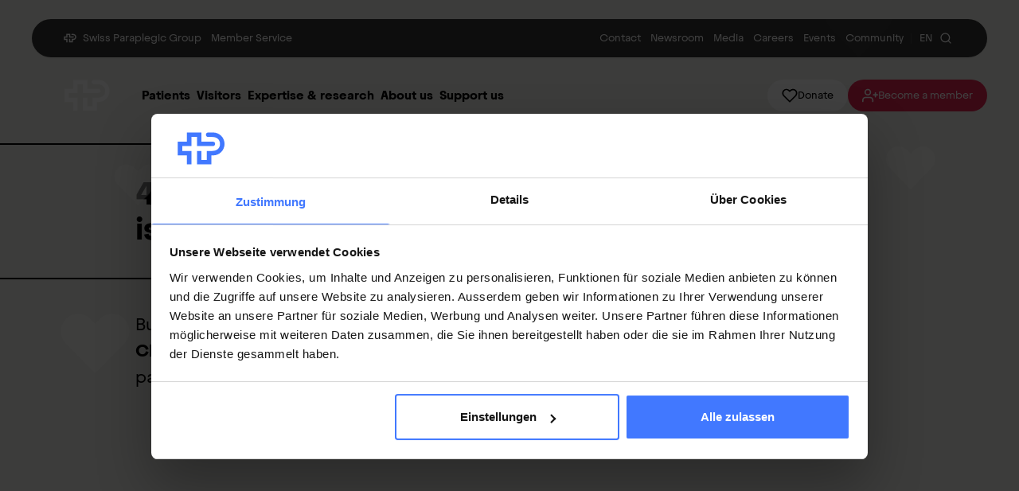

--- FILE ---
content_type: text/html; charset=UTF-8
request_url: https://www.paraplegie.ch/404
body_size: 9218
content:
<!DOCTYPE html><html lang="de"><head><meta charSet="utf-8"/><meta http-equiv="x-ua-compatible" content="ie=edge"/><meta name="viewport" content="width=device-width, initial-scale=1, shrink-to-fit=no"/><script type="text/javascript" id="vwoCode">window._vwo_code || (function() { var account_id=757438,version=2.0,settings_tolerance=2000,hide_element='body',hide_element_style = 'opacity:0 !important;filter:alpha(opacity=0) !important;background:none !important',f=false,w=window,d=document,v=d.querySelector('#vwoCode'),cK='_vwo_'+account_id+'_settings',cc={};try{var c=JSON.parse(localStorage.getItem('_vwo_'+account_id+'_config'));cc=c&&typeof c==='object'?c:{}}catch(e){}var stT=cc.stT==='session'?w.sessionStorage:w.localStorage;code={use_existing_jquery:function(){return typeof use_existing_jquery!=='undefined'?use_existing_jquery:undefined},library_tolerance:function(){return typeof library_tolerance!=='undefined'?library_tolerance:undefined},settings_tolerance:function(){return cc.sT||settings_tolerance},hide_element_style:function(){return'{'+(cc.hES||hide_element_style)+'}'},hide_element:function(){return typeof cc.hE==='string'?cc.hE:hide_element},getVersion:function(){return version},finish:function(){if(!f){f=true;var e=d.getElementById('_vis_opt_path_hides');if(e)e.parentNode.removeChild(e)}},finished:function(){return f},load:function(e){var t=this.getSettings(),n=d.createElement('script'),i=this;if(t){n.textContent=t;d.getElementsByTagName('head')[0].appendChild(n);if(!w.VWO||VWO.caE){stT.removeItem(cK);i.load(e)}}else{n.fetchPriority='high';n.src=e;n.type='text/javascript';n.onerror=function(){_vwo_code.finish()};d.getElementsByTagName('head')[0].appendChild(n)}},getSettings:function(){try{var e=stT.getItem(cK);if(!e){return}e=JSON.parse(e);if(Date.now()>e.e){stT.removeItem(cK);return}return e.s}catch(e){return}},init:function(){if(d.URL.indexOf('__vwo_disable__')>-1)return;var e=this.settings_tolerance();w._vwo_settings_timer=setTimeout(function(){_vwo_code.finish();stT.removeItem(cK)},e);var t=d.currentScript,n=d.createElement('style'),i=this.hide_element(),r=t&&!t.async&&i?i+this.hide_element_style():'',c=d.getElementsByTagName('head')[0];n.setAttribute('id','_vis_opt_path_hides');v&&n.setAttribute('nonce',v.nonce);n.setAttribute('type','text/css');if(n.styleSheet)n.styleSheet.cssText=r;else n.appendChild(d.createTextNode(r));c.appendChild(n);this.load('https://dev.visualwebsiteoptimizer.com/j.php?a='+account_id+'&u='+encodeURIComponent(d.URL)+'&vn='+version)}};w._vwo_code=code;code.init();})();</script><meta name="generator" content="Gatsby 5.11.0"/><meta data-react-helmet="true" http-equiv="Content-Language" content="de"/><meta data-react-helmet="true" name="viewport" content="width=device-width"/><meta data-react-helmet="true" name="robots" content="index, follow"/><link data-identity="gatsby-global-css" href="/styles.65bcae6fe249835fcbdf.css" rel="stylesheet" type="text/css"/><style>.gatsby-image-wrapper{position:relative;overflow:hidden}.gatsby-image-wrapper picture.object-fit-polyfill{position:static!important}.gatsby-image-wrapper img{bottom:0;height:100%;left:0;margin:0;max-width:none;padding:0;position:absolute;right:0;top:0;width:100%;object-fit:cover}.gatsby-image-wrapper [data-main-image]{opacity:0;transform:translateZ(0);transition:opacity .25s linear;will-change:opacity}.gatsby-image-wrapper-constrained{display:inline-block;vertical-align:top}</style><noscript><style>.gatsby-image-wrapper noscript [data-main-image]{opacity:1!important}.gatsby-image-wrapper [data-placeholder-image]{opacity:0!important}</style></noscript><script type="module">const e="undefined"!=typeof HTMLImageElement&&"loading"in HTMLImageElement.prototype;e&&document.body.addEventListener("load",(function(e){const t=e.target;if(void 0===t.dataset.mainImage)return;if(void 0===t.dataset.gatsbyImageSsr)return;let a=null,n=t;for(;null===a&&n;)void 0!==n.parentNode.dataset.gatsbyImageWrapper&&(a=n.parentNode),n=n.parentNode;const o=a.querySelector("[data-placeholder-image]"),r=new Image;r.src=t.currentSrc,r.decode().catch((()=>{})).then((()=>{t.style.opacity=1,o&&(o.style.opacity=0,o.style.transition="opacity 500ms linear")}))}),!0);</script><title data-react-helmet="true">Schweizer Paraplegiker-Gruppe</title><link data-react-helmet="true" rel="icon" type="image/png" sizes="192x192" href="/img/favicons/android-chrome-192x192.png"/><link data-react-helmet="true" rel="icon" type="image/png" sizes="384x384" href="/img/favicons/android-chrome-192x192.png"/><link data-react-helmet="true" rel="icon" type="image/png" sizes="256x256" href="/img/favicons/android-chrome-256x256.png"/><link data-react-helmet="true" rel="apple-touch-icon" type="image/png" href="/img/favicons/apple-touch-icon.png"/><link data-react-helmet="true" rel="icon" type="image/png" sizes="32x32" href="/img/favicons/favicon-32x32.png"/><link data-react-helmet="true" rel="icon" type="image/png" sizes="16x16" href="/img/favicons/favicon-16x16.png"/><noscript data-react-helmet="true">
          <style>.motion-fade-in {opacity:1!important}</style>
          </noscript><script data-react-helmet="true" type="application/ld+json">{"@context":"https://schema.org","@graph":[{"@type":"WebSite","@id":"https://www.paraplegie.ch/#website","url":"https://www.paraplegie.ch/","name":"Schweizer Paraplegiker-Gruppe","inLanguage":["de-CH","fr-CH","it-CH","en"],"publisher":{"@id":"https://www.paraplegie.ch/#organization"},"potentialAction":[{"@type":"SearchAction","target":"https://www.paraplegie.ch/de/search/?search=%7bquery%7d","query-input":"required name=query"},{"@type":"JoinAction","name":"Mitglied werden","target":"https://www.paraplegie.ch/de/uns-unterstuetzen/mitglied-werden/"},{"@type":"DonateAction","name":"Spenden","target":"https://www.paraplegie.ch/de/uns-unterstuetzen/spenden/","recipient":{"@id":"https://www.paraplegie.ch/#organization"}}]},{"@type":["Organization","MedicalOrganization"],"@id":"https://www.paraplegie.ch/#organization","name":"Schweizer Paraplegiker-Gruppe","alternateName":"SPG","url":"https://www.paraplegie.ch/","logo":{"@type":"ImageObject","url":"https://www.paraplegie.ch/img/logos/svg/no-padding/Schweizer-Paraplegiker-Gruppe-de-white.svg"},"sameAs":["https://www.linkedin.com/company/paraplegie/","https://www.facebook.com/paraplegie/","https://www.instagram.com/paraplegie/","https://www.tiktok.com/@paraplegie/","https://www.youtube.com/user/ParaplegikerStiftung/","https://de.wikipedia.org/wiki/Schweizer_Paraplegiker-Stiftung"],"contactPoint":[{"@type":"ContactPoint","contactType":"Service Center","telephone":"+41 41 939 62 62","email":"sps@paraplegie.ch","areaServed":"CH","availableLanguage":["de-CH","fr-CH","it-CH","en"]}],"address":{"@type":"PostalAddress","streetAddress":"Guido A. Zäch-Strasse 1","addressLocality":"Nottwil","postalCode":"6207","addressCountry":"CH"},"foundingDate":"1975","areaServed":"CH","mainEntityOfPage":{"@id":"https://www.paraplegie.ch/de/#webpage"}},{"@type":"WebPage","@id":"https://www.paraplegie.ch/de/#webpage","url":"https://www.paraplegie.ch/de/","inLanguage":"de-CH","name":"Schweizer Paraplegiker-Gruppe","isPartOf":{"@id":"https://www.paraplegie.ch/#website"},"about":{"@id":"https://www.paraplegie.ch/#organization"},"primaryImageOfPage":{"@type":"ImageObject","url":"https://www.paraplegie.ch/sites/default/files/styles/mobile_small/public/media/images/schweizer_paraplegiker_gruppe.jpg.webp?itok=4bKUW5jX"},"description":"Netzwerk für Akutversorgung, Rehabilitation und lebenslange Begleitung von Menschen mit Querschnittlähmung."}]}</script><script>(function(w,d,s,l,i){w[l]=w[l]||[];w[l].push({'gtm.start': new Date().getTime(),event:'gtm.js'});var f=d.getElementsByTagName(s)[0], j=d.createElement(s),dl=l!='dataLayer'?'&l='+l:'';j.async=true;j.src= 'https://www.googletagmanager.com/gtm.js?id='+i+dl+'';f.parentNode.insertBefore(j,f); })(window,document,'script','dataLayer', 'GTM-KQGSR6H');</script><link rel="preload" href="/fonts/preload/Frutiger-Bold.woff" as="font" type="font/woff2" crossorigin="anonymous"/><link rel="preload" href="/fonts/preload/Frutiger-Bold.woff2" as="font" type="font/woff2" crossorigin="anonymous"/><link rel="preload" href="/fonts/preload/Frutiger-Light.woff" as="font" type="font/woff2" crossorigin="anonymous"/><link rel="preload" href="/fonts/preload/Frutiger-Light.woff2" as="font" type="font/woff2" crossorigin="anonymous"/><link rel="preload" href="/fonts/preload/Frutiger-Regular.woff" as="font" type="font/woff2" crossorigin="anonymous"/><link rel="preload" href="/fonts/preload/Frutiger-Regular.woff2" as="font" type="font/woff2" crossorigin="anonymous"/><link rel="preload" href="/fonts/preload/Juneau-Bold.woff" as="font" type="font/woff2" crossorigin="anonymous"/><link rel="preload" href="/fonts/preload/Juneau-Bold.woff2" as="font" type="font/woff2" crossorigin="anonymous"/><link rel="preload" href="/fonts/preload/Juneau-Regular.woff" as="font" type="font/woff2" crossorigin="anonymous"/><link rel="preload" href="/fonts/preload/Juneau-Regular.woff2" as="font" type="font/woff2" crossorigin="anonymous"/><script async="" src="https://js.convertflow.co/production/websites/6542.js"></script></head><body><noscript><iframe src="https://www.googletagmanager.com/ns.html?id=GTM-KQGSR6H" height="0" width="0" style="display: none; visibility: hidden" aria-hidden="true"></iframe></noscript><div id="___gatsby"><div style="outline:none" tabindex="-1" id="gatsby-focus-wrapper"><div class="body"><a href="#main-content" class="sr-only font-juneau fixed top-0 left-1/2 z-[100] -translate-x-1/2 rounded-sm text-primary-white focus:not-sr-only focus:fixed focus:inline-block focus:bg-theme-dark focus:px-3 focus:py-1">Skip to content</a><header class="absolute top-0 z-20 md:z-10 inset-x-0"><div class="px-10 lg:block hidden"><div class="container-content"><div><nav class="w-full bg-primary-dark-grey rounded-full shadow-meta-nav mt-6 body-has-theme-[default]:mb-7 px-10 text-primary-white justify-between inline-flex items-center py-3" aria-label="Meta Navigation Menu"><div class="flex flex-row items-center"><svg fill="none" class="h-4 w-4" viewBox="0 0 48 33" aria-hidden="true"><path fill="currentColor" d="M20.098 13.959v-9.12h-5.57v9.12H5.476v4.781h9.05v13.435h-4.523V23.22H.954V9.483h9.05V.363h14.618v9.12h11.144c1.53 0 2.462.91 2.462 2.24s-.932 2.24-2.462 2.24H20.098v-.004Zm15.394-9.117c4.75 0 7.645 2.824 7.645 6.95 0 4.127-2.895 6.952-7.645 6.952h-5.535v8.955h-5.338v-8.955h-4.524v13.434H34.48v-8.955h1.753c6.312 0 11.427-5.116 11.427-11.427C47.66 5.484 42.545.369 36.233.369h-4.746c-1.53 0-2.462.91-2.462 2.24 0 1.329.932 2.239 2.462 2.239h4.005v-.006Z"></path></svg><ul class="flex flex-row items-center"><li><a class="text-14 font-juneau leading-100% ms-1 focus-visible:!outline-primary-white p-1 hover:bg-primary-white rounded-1.25 hover:text-primary-black transition-colors duration-350 ease-in-out" href="/de/ueber-uns/organisation/organisationen-schweizer-paraplegiker-gruppe/">Schweizer Paraplegiker-Gruppe</a></li><li><a class="text-14 font-juneau leading-100% ms-1 focus-visible:!outline-primary-white p-1 hover:bg-primary-white rounded-1.25 hover:text-primary-black transition-colors duration-350 ease-in-out" href="/de/service/service-center/">Mitglieder-Service</a></li></ul></div><div class="flex flex-row items-center gap-3"><ul class="flex flex-row items-center gap-3"><li class="flex"><a class="text-14 font-juneau leading-100% ms-1 focus-visible:!outline-primary-white p-1 hover:bg-primary-white rounded-1.25 hover:text-primary-black transition-colors duration-350 ease-in-out" href="/de/wichtige-kontakte/">Kontakt</a></li><li class="flex"><a class="text-14 font-juneau leading-100% ms-1 focus-visible:!outline-primary-white p-1 hover:bg-primary-white rounded-1.25 hover:text-primary-black transition-colors duration-350 ease-in-out" href="/de/newsroom/">Newsroom</a></li><li class="flex"><a class="text-14 font-juneau leading-100% ms-1 focus-visible:!outline-primary-white p-1 hover:bg-primary-white rounded-1.25 hover:text-primary-black transition-colors duration-350 ease-in-out" href="/de/service/medien/">Medien</a></li><li class="flex"><a class="text-14 font-juneau leading-100% ms-1 focus-visible:!outline-primary-white p-1 hover:bg-primary-white rounded-1.25 hover:text-primary-black transition-colors duration-350 ease-in-out" href="/de/karriere-in-der-spg/">Karriere</a></li><li class="flex"><a class="text-14 font-juneau leading-100% ms-1 focus-visible:!outline-primary-white p-1 hover:bg-primary-white rounded-1.25 hover:text-primary-black transition-colors duration-350 ease-in-out" href="/de/events/all/">Events</a></li><li class="flex"><a target="_blank" rel="noreferrer" href="https://community.paraplegie.ch" class="text-14 font-juneau leading-100% ms-1 focus-visible:!outline-primary-white p-1 hover:bg-primary-white rounded-1.25 hover:text-primary-black transition-colors duration-350 ease-in-out">Community</a></li></ul><div class="flex flex-row items-center gap-3"><div class="p-1 text-14 leading-100% text-primary-white/10">|</div><div class="relative" data-headlessui-state=""><button class="flex items-center text-14 leading-100% p-1 rounded-1.25 font-juneau hover:bg-primary-white hover:text-primary-black transition-colors duration-350 ease-in-out focus-visible:!outline-primary-white focus-visible:!outline-2 focus-visible:outline focus-visible:!outline-offset-2 relative min-w-[26px] text-center justify-center" id="headlessui-listbox-button-:Rdqip5:" type="button" aria-haspopup="listbox" aria-expanded="false" data-headlessui-state=""><span>DE</span></button></div><div data-headlessui-state=""><button class="text-primary-white hover:bg-primary-white rounded-full hover:text-primary-black transition-colors duration-350 ease-in-out p-1 focus-visible:!outline-primary-white flex" aria-label="Suchen" type="button" aria-expanded="false" data-headlessui-state=""><svg xmlns="http://www.w3.org/2000/svg" width="24" height="24" viewBox="0 0 24 24" fill="none" stroke="currentColor" stroke-width="2" stroke-linecap="round" stroke-linejoin="round" class="h-4 w-4" aria-hidden="true"><circle cx="11" cy="11" r="8"></circle><line x1="21" y1="21" x2="16.65" y2="16.65"></line></svg></button><div class="absolute top-0 inset-x-5 -z-[1]" id="headlessui-popover-panel-:Rluip5:" tabindex="-1" style="--button-width:0px" data-headlessui-state=""></div></div><span hidden="" style="position:fixed;top:1px;left:1px;width:1px;height:0;padding:0;margin:-1px;overflow:hidden;clip:rect(0, 0, 0, 0);white-space:nowrap;border-width:0;display:none"></span></div></div></nav><div class="grid grid-cols-[auto_1fr_auto] ps-10 items-center"><div class="me-9 h-auto w-auto theme-default z-20 rounded-1.25 text-primary-white transition-colors duration-350 delay-200 ease-in-out "><a aria-label="Schweizer Paraplegiker-Gruppe" href="/de/"><svg fill="none" class="h-10 w-auto" viewBox="0 0 48 33" aria-hidden="true"><path fill="currentColor" d="M20.098 13.959v-9.12h-5.57v9.12H5.476v4.781h9.05v13.435h-4.523V23.22H.954V9.483h9.05V.363h14.618v9.12h11.144c1.53 0 2.462.91 2.462 2.24s-.932 2.24-2.462 2.24H20.098v-.004Zm15.394-9.117c4.75 0 7.645 2.824 7.645 6.95 0 4.127-2.895 6.952-7.645 6.952h-5.535v8.955h-5.338v-8.955h-4.524v13.434H34.48v-8.955h1.753c6.312 0 11.427-5.116 11.427-11.427C47.66 5.484 42.545.369 36.233.369h-4.746c-1.53 0-2.462.91-2.462 2.24 0 1.329.932 2.239 2.462 2.239h4.005v-.006Z"></path></svg></a></div><nav aria-label="Main navigation menu" data-orientation="horizontal" dir="ltr" aria-hidden="false" class="flex flex-row justify-between gap-4 items-center"><div style="position:relative"><ul data-orientation="horizontal" class="flex flex-row gap-x-3 gap-y-2 h-fit items-baseline flex-wrap relative z-20" dir="ltr"><li><button id="radix-:Rkp5:-trigger-radix-:Rbkp5:" data-state="closed" aria-expanded="false" aria-controls="radix-:Rkp5:-content-radix-:Rbkp5:" class="text-16 leading-100% font-juneau font-bold px-1 py-1.5 rounded-1.25 hover:bg-primary-dark-grey hover:text-primary-white flex transition-colors ease-in-out duration-300 text-theme-text focus-visible:!outline-theme-text" data-radix-collection-item="">Betroffene</button></li><li><button id="radix-:Rkp5:-trigger-radix-:Rjkp5:" data-state="closed" aria-expanded="false" aria-controls="radix-:Rkp5:-content-radix-:Rjkp5:" class="text-16 leading-100% font-juneau font-bold px-1 py-1.5 rounded-1.25 hover:bg-primary-dark-grey hover:text-primary-white flex transition-colors ease-in-out duration-300 text-theme-text focus-visible:!outline-theme-text" data-radix-collection-item="">Besuchende</button></li><li><button id="radix-:Rkp5:-trigger-radix-:Rrkp5:" data-state="closed" aria-expanded="false" aria-controls="radix-:Rkp5:-content-radix-:Rrkp5:" class="text-16 leading-100% font-juneau font-bold px-1 py-1.5 rounded-1.25 hover:bg-primary-dark-grey hover:text-primary-white flex transition-colors ease-in-out duration-300 text-theme-text focus-visible:!outline-theme-text" data-radix-collection-item="">Wissen &amp; Forschung</button></li><li><button id="radix-:Rkp5:-trigger-radix-:R13kp5:" data-state="closed" aria-expanded="false" aria-controls="radix-:Rkp5:-content-radix-:R13kp5:" class="text-16 leading-100% font-juneau font-bold px-1 py-1.5 rounded-1.25 hover:bg-primary-dark-grey hover:text-primary-white flex transition-colors ease-in-out duration-300 text-theme-text focus-visible:!outline-theme-text" data-radix-collection-item="">Über uns</button></li><li><button id="radix-:Rkp5:-trigger-radix-:R1bkp5:" data-state="closed" aria-expanded="false" aria-controls="radix-:Rkp5:-content-radix-:R1bkp5:" class="text-16 leading-100% font-juneau font-bold px-1 py-1.5 rounded-1.25 hover:bg-primary-dark-grey hover:text-primary-white flex transition-colors ease-in-out duration-300 text-theme-text focus-visible:!outline-theme-text" data-radix-collection-item="">Uns unterstützen</button></li></ul></div><div class="h-9 w-9 invisible" aria-hidden="true"></div></nav></div></div></div></div><div class="lg:hidden"><div class="container-page"><div class="flex flex-row gap-2 w-full justify-between body-has-theme-[default]:pt-4"><a class="flex items-center justify-center rounded-1.25 text-primary-white" aria-label="Schweizer Paraplegiker-Gruppe" href="/de/"><svg fill="none" class="h-9 w-auto" viewBox="0 0 48 33" aria-hidden="true"><path fill="currentColor" d="M20.098 13.959v-9.12h-5.57v9.12H5.476v4.781h9.05v13.435h-4.523V23.22H.954V9.483h9.05V.363h14.618v9.12h11.144c1.53 0 2.462.91 2.462 2.24s-.932 2.24-2.462 2.24H20.098v-.004Zm15.394-9.117c4.75 0 7.645 2.824 7.645 6.95 0 4.127-2.895 6.952-7.645 6.952h-5.535v8.955h-5.338v-8.955h-4.524v13.434H34.48v-8.955h1.753c6.312 0 11.427-5.116 11.427-11.427C47.66 5.484 42.545.369 36.233.369h-4.746c-1.53 0-2.462.91-2.462 2.24 0 1.329.932 2.239 2.462 2.239h4.005v-.006Z"></path></svg></a><button class="transition-colors duration-300 ease-in-out right-0 top-0 px-4 py-6 rounded-bl-xl text-theme-text fixed z-50 " aria-label="Open navigation menu"><svg width="22" height="22" viewBox="0 0 22 22"><path stroke-width="2" stroke="currentColor" stroke-linecap="round" stroke-linejoin="round" d="M1 4L20 4"></path><path stroke-width="2" stroke="currentColor" stroke-linecap="round" stroke-linejoin="round" d="M1 12L13 12"></path><path stroke-width="2" stroke="currentColor" stroke-linecap="round" stroke-linejoin="round" d="M1 20L20 20"></path></svg></button></div></div></div></header><div class="hidden lg:block"></div><div class="site-content"><main id="main-content" role="main"><span class="sr-only">404 – Nicht gefunden</span><div class="relative h-screen overflow-hidden bg-theme-dark min-h-[600px] mb-14 text-theme-text rounded-br-[90px]"><div class="lg:py-10 mt-[90px] lg:mt-[180px] border-[1.5px] border-s-0 border-theme-text rounded-r-7.5 max-lg:me-4 container-page lg:!ps-[170px] py-5 lg:max-w-[50vw] mb-10"><h1 class="font-juneau leading-125% text-22 lg:text-40 lg:leading-110% font-bold container-content">404 – Diese Seite ist leider nicht erreichbar</h1></div><div class="container-page lg:!ps-[170px]"><div class="container-content font-juneau text-18 md:text-22 leading-150% "><div class="max-w-[670px]">Aber hier endet Ihre Reise nicht. <br/> <strong>Klicken Sie auf eines der Herzen</strong> und entdecken Sie, wie Sie Querschnittgelähmten neue Perspektiven schenken können.</div></div></div><div data-chromatic="ignore"></div><span hidden="" style="position:fixed;top:1px;left:1px;width:1px;height:0;padding:0;margin:-1px;overflow:hidden;clip:rect(0, 0, 0, 0);white-space:nowrap;border-width:0;display:none"></span></div>;</main></div><footer class="pb-15"><div class="bg-primary-dark-grey pt-12 pb-15 rounded-r-7.5 md:rounded-r-20 lg:me-10 theme-default"><div class="container-narrow-content lg:!pe-[7.25rem]"><div class="container-content text-primary-white"><div><div class="flex flex-col md:flex-row justify-between gap-10"><div class="flex flex-col gap-4"><h2 class="leading-160% text-14 md:text-16 font-bold mb-2">Werde Teil von etwas Grösserem. Werde Teil der Schweizer Paraplegiker-Gruppe.</h2><p class="text-14 md:text-16 leading-160%">Arbeite mit mehr als 2000 Spezialistinnen und Spezialisten aus über 100 Berufen und ermögliche Betroffenen ein selbstbestimmtes Leben.</p><div class="flex flex-row gap-7"><div class="inline-flex items-baseline gap-1 rounded-1.25"><span class="translate-y-0.5"><svg xmlns="http://www.w3.org/2000/svg" width="24" height="24" viewBox="0 0 24 24" fill="none" stroke="currentColor" stroke-width="2" stroke-linecap="round" stroke-linejoin="round" aria-hidden="true" class="h-4 w-4"><line x1="5" y1="12" x2="19" y2="12"></line><polyline points="12 5 19 12 12 19"></polyline></svg></span><a target="_blank" href="https://www.paraplegie.ch/de/karriere-in-der-spg/" class="relative w-fit rounded-1.25  focus-visible:!outline-primary-white text-14 font-juneau text-primary-white"><span class="bg-[length:0_1px,100%_1px] bg-no-repeat bg-[position:0_100%,0_100%] hover:bg-[length:100%_1px,0_1px] transition-[background-size] duration-300 bg-gradient-to-r from-primary-white to-primary-white,  to-primary-white">Arbeiten bei uns</span></a></div><div class="inline-flex items-baseline gap-1 rounded-1.25"><span class="translate-y-0.5"><svg xmlns="http://www.w3.org/2000/svg" width="24" height="24" viewBox="0 0 24 24" fill="none" stroke="currentColor" stroke-width="2" stroke-linecap="round" stroke-linejoin="round" aria-hidden="true" class="h-4 w-4"><line x1="5" y1="12" x2="19" y2="12"></line><polyline points="12 5 19 12 12 19"></polyline></svg></span><a target="_blank" rel="noreferrer" href="https://www.paraplegie.ch/de/karriere/offene-stellen/" class="relative w-fit rounded-1.25  focus-visible:!outline-primary-white text-14 font-juneau text-primary-white"><span class="bg-[length:0_1px,100%_1px] bg-no-repeat bg-[position:0_100%,0_100%] hover:bg-[length:100%_1px,0_1px] transition-[background-size] duration-300 bg-gradient-to-r from-primary-white to-primary-white,  to-primary-white">Offene Stellen</span></a></div></div></div><div class="flex flex-row gap-5 md:gap-8 w-fit"><div class="flex-1 min-w-max"><img src="/img/badges/fws_en.png" alt="" class="h-20 md:h-30 w-auto"/></div><div class="flex-1 min-w-max"><img src="/img/badges/safa_de.png" alt="Top Arbeitgeber 2024 - Kategorie 1000+ Mitarbeitenden" class="h-20 md:h-30 w-auto"/></div></div></div><div class="h-px bg-primary-white/20 w-full my-12 md:my-15"></div></div><div class="grid grid-cols-1 sm:grid-cols-2 lg:grid-cols-3 gap-8 md:gap-10 lg:gap-16"><div class="flex flex-col gap-10"><div class="w-fit"><a id="SiteLogo--link" title="Schweizer Paraplegiker-Gruppe" class="rounded-1.25" href="/de/"><img alt="Schweizer Paraplegiker-Gruppe" class="w-auto max-w-full min-h-10" src="/img/logos/svg/no-padding/Schweizer-Paraplegiker-Gruppe-de-white.svg"/></a></div><h2 class="sr-only">Kontakt</h2><div class="flex flex-col gap-10"><div><h3 class="font-bold">Schweizer Paraplegiker-Zentrum</h3>Guido A. Zäch Strasse 1<br/>6207 Nottwil<br/><div class="inline-flex items-baseline gap-1 rounded-1.25"><span class="translate-y-0.5"><svg xmlns="http://www.w3.org/2000/svg" width="24" height="24" viewBox="0 0 24 24" fill="none" stroke="currentColor" stroke-width="2" stroke-linecap="round" stroke-linejoin="round" aria-hidden="true" class="h-4 w-4"><line x1="5" y1="12" x2="19" y2="12"></line><polyline points="12 5 19 12 12 19"></polyline></svg></span><a target="_blank" href="mailto:spz@paraplegie.ch" class="relative w-fit rounded-1.25  focus-visible:!outline-primary-white text-primary-white"><span class="bg-[length:0_1px,100%_1px] bg-no-repeat bg-[position:0_100%,0_100%] hover:bg-[length:100%_1px,0_1px] transition-[background-size] duration-300 bg-gradient-to-r from-primary-white to-primary-white,  to-primary-white">spz@paraplegie.ch</span></a></div><br/><div class="inline-flex items-baseline gap-1 rounded-1.25"><span class="translate-y-0.5"><svg xmlns="http://www.w3.org/2000/svg" width="24" height="24" viewBox="0 0 24 24" fill="none" stroke="currentColor" stroke-width="2" stroke-linecap="round" stroke-linejoin="round" aria-hidden="true" class="h-4 w-4"><line x1="5" y1="12" x2="19" y2="12"></line><polyline points="12 5 19 12 12 19"></polyline></svg></span><a target="_blank" href="tel:+41419395454" class="relative w-fit rounded-1.25  focus-visible:!outline-primary-white text-primary-white"><span class="bg-[length:0_1px,100%_1px] bg-no-repeat bg-[position:0_100%,0_100%] hover:bg-[length:100%_1px,0_1px] transition-[background-size] duration-300 bg-gradient-to-r from-primary-white to-primary-white,  to-primary-white">+41 41 939 54 54</span></a></div></div><div><h3 class="font-bold">Schweizer Paraplegiker-Stiftung<br/>Gönner-Vereinigung</h3>Guido A. Zäch Strasse 6<br/>6207 Nottwil<br/><div class="inline-flex items-baseline gap-1 rounded-1.25"><span class="translate-y-0.5"><svg xmlns="http://www.w3.org/2000/svg" width="24" height="24" viewBox="0 0 24 24" fill="none" stroke="currentColor" stroke-width="2" stroke-linecap="round" stroke-linejoin="round" aria-hidden="true" class="h-4 w-4"><line x1="5" y1="12" x2="19" y2="12"></line><polyline points="12 5 19 12 12 19"></polyline></svg></span><a target="_blank" href="mailto:sps@paraplegie.ch" class="relative w-fit rounded-1.25  focus-visible:!outline-primary-white text-primary-white"><span class="bg-[length:0_1px,100%_1px] bg-no-repeat bg-[position:0_100%,0_100%] hover:bg-[length:100%_1px,0_1px] transition-[background-size] duration-300 bg-gradient-to-r from-primary-white to-primary-white,  to-primary-white">sps@paraplegie.ch</span></a></div><br/><div class="inline-flex items-baseline gap-1 rounded-1.25"><span class="translate-y-0.5"><svg xmlns="http://www.w3.org/2000/svg" width="24" height="24" viewBox="0 0 24 24" fill="none" stroke="currentColor" stroke-width="2" stroke-linecap="round" stroke-linejoin="round" aria-hidden="true" class="h-4 w-4"><line x1="5" y1="12" x2="19" y2="12"></line><polyline points="12 5 19 12 12 19"></polyline></svg></span><a target="_blank" href="tel:+41419396262" class="relative w-fit rounded-1.25  focus-visible:!outline-primary-white text-primary-white"><span class="bg-[length:0_1px,100%_1px] bg-no-repeat bg-[position:0_100%,0_100%] hover:bg-[length:100%_1px,0_1px] transition-[background-size] duration-300 bg-gradient-to-r from-primary-white to-primary-white,  to-primary-white">+41 41 939 62 62</span></a></div></div></div></div><div><h2 class="sr-only" id="footer-links-title">Links</h2><ul class="flex flex-col gap-2" aria-labelledby="footer-links-title"><li class="flex flex-col gap-2"><a class="font-bold leading-160% mb-2 w-fit rounded-1 focus-visible:!outline-primary-white" href="/de/ueber-uns/organisation/organisationen-schweizer-paraplegiker-gruppe/">Paraplegiker-Gruppe</a><ul class="flex flex-col gap-2"><li><div class="inline-flex items-baseline gap-1 rounded-1.25"><span class="translate-y-0.5"><svg xmlns="http://www.w3.org/2000/svg" width="24" height="24" viewBox="0 0 24 24" fill="none" stroke="currentColor" stroke-width="2" stroke-linecap="round" stroke-linejoin="round" aria-hidden="true" class="h-4 w-4"><line x1="5" y1="12" x2="19" y2="12"></line><polyline points="12 5 19 12 12 19"></polyline></svg></span><a class="relative w-fit rounded-1.25  focus-visible:!outline-primary-white text-primary-white" href="/blog/"><span class="bg-[length:0_1px,100%_1px] bg-no-repeat bg-[position:0_100%,0_100%] hover:bg-[length:100%_1px,0_1px] transition-[background-size] duration-300 bg-gradient-to-r from-primary-white to-primary-white,  to-primary-white">Blog</span></a></div></li><li><div class="inline-flex items-baseline gap-1 rounded-1.25"><span class="translate-y-0.5"><svg xmlns="http://www.w3.org/2000/svg" width="24" height="24" viewBox="0 0 24 24" fill="none" stroke="currentColor" stroke-width="2" stroke-linecap="round" stroke-linejoin="round" aria-hidden="true" class="h-4 w-4"><line x1="5" y1="12" x2="19" y2="12"></line><polyline points="12 5 19 12 12 19"></polyline></svg></span><a class="relative w-fit rounded-1.25  focus-visible:!outline-primary-white text-primary-white" href="/de/kontakt/newsletter-anmeldung/"><span class="bg-[length:0_1px,100%_1px] bg-no-repeat bg-[position:0_100%,0_100%] hover:bg-[length:100%_1px,0_1px] transition-[background-size] duration-300 bg-gradient-to-r from-primary-white to-primary-white,  to-primary-white">Newsletter</span></a></div></li><li><div class="inline-flex items-baseline gap-1 rounded-1.25"><span class="translate-y-0.5"><svg xmlns="http://www.w3.org/2000/svg" width="24" height="24" viewBox="0 0 24 24" fill="none" stroke="currentColor" stroke-width="2" stroke-linecap="round" stroke-linejoin="round" aria-hidden="true" class="h-4 w-4"><line x1="5" y1="12" x2="19" y2="12"></line><polyline points="12 5 19 12 12 19"></polyline></svg></span><a class="relative w-fit rounded-1.25  focus-visible:!outline-primary-white text-primary-white" href="/de/service/medien/"><span class="bg-[length:0_1px,100%_1px] bg-no-repeat bg-[position:0_100%,0_100%] hover:bg-[length:100%_1px,0_1px] transition-[background-size] duration-300 bg-gradient-to-r from-primary-white to-primary-white,  to-primary-white">Medien</span></a></div></li><li><div class="inline-flex items-baseline gap-1 rounded-1.25"><span class="translate-y-0.5"><svg xmlns="http://www.w3.org/2000/svg" width="24" height="24" viewBox="0 0 24 24" fill="none" stroke="currentColor" stroke-width="2" stroke-linecap="round" stroke-linejoin="round" aria-hidden="true" class="h-4 w-4"><line x1="5" y1="12" x2="19" y2="12"></line><polyline points="12 5 19 12 12 19"></polyline></svg></span><a target="_blank" href="http://karriere.paraplegie.ch/" class="relative w-fit rounded-1.25  focus-visible:!outline-primary-white text-primary-white"><span class="bg-[length:0_1px,100%_1px] bg-no-repeat bg-[position:0_100%,0_100%] hover:bg-[length:100%_1px,0_1px] transition-[background-size] duration-300 bg-gradient-to-r from-primary-white to-primary-white,  to-primary-white">Jobs</span></a></div></li><li><div class="inline-flex items-baseline gap-1 rounded-1.25"><span class="translate-y-0.5"><svg xmlns="http://www.w3.org/2000/svg" width="24" height="24" viewBox="0 0 24 24" fill="none" stroke="currentColor" stroke-width="2" stroke-linecap="round" stroke-linejoin="round" aria-hidden="true" class="h-4 w-4"><line x1="5" y1="12" x2="19" y2="12"></line><polyline points="12 5 19 12 12 19"></polyline></svg></span><a class="relative w-fit rounded-1.25  focus-visible:!outline-primary-white text-primary-white" href="/de/barrierefreiheit/"><span class="bg-[length:0_1px,100%_1px] bg-no-repeat bg-[position:0_100%,0_100%] hover:bg-[length:100%_1px,0_1px] transition-[background-size] duration-300 bg-gradient-to-r from-primary-white to-primary-white,  to-primary-white">Barrierefreiheit</span></a></div></li><li><div class="inline-flex items-baseline gap-1 rounded-1.25"><span class="translate-y-0.5"><svg xmlns="http://www.w3.org/2000/svg" width="24" height="24" viewBox="0 0 24 24" fill="none" stroke="currentColor" stroke-width="2" stroke-linecap="round" stroke-linejoin="round" aria-hidden="true" class="h-4 w-4"><line x1="5" y1="12" x2="19" y2="12"></line><polyline points="12 5 19 12 12 19"></polyline></svg></span><a class="relative w-fit rounded-1.25  focus-visible:!outline-primary-white text-primary-white" href="/de/rechtliches/"><span class="bg-[length:0_1px,100%_1px] bg-no-repeat bg-[position:0_100%,0_100%] hover:bg-[length:100%_1px,0_1px] transition-[background-size] duration-300 bg-gradient-to-r from-primary-white to-primary-white,  to-primary-white">Rechtliches</span></a></div></li></ul></li></ul></div><div class="flex flex-col gap-10"><div class="flex  flex-col gap-3"><h2 class="leading-160% font-bold" id="footer-social-title">Schweizer Paraplegiker-Stiftung auf Social Media</h2><ul class="flex flex-row gap-3 flex-wrap h-fit" aria-labelledby="footer-social-title"><li><a target="_blank" rel="noreferrer" href="https://www.facebook.com/paraplegie" class="h-7 w-7 rounded-1 hover:text-theme-action inline-flex items-center justify-center transition-colors duration-200 ease-in-out min-w-7 bg-primary-white text-primary-dark-grey focus-visible:!outline-primary-white"><svg xmlns="http://www.w3.org/2000/svg" width="10" height="18" fill="none"><path fill="currentColor" d="M9.025 6.484H6.006V4.471a1.007 1.007 0 0 1 1.006-1.004H8.02V.95H6.006a3.019 3.019 0 0 0-3.019 3.019v2.517H.975v2.517h2.012v8.047h3.02V9h2.012l1.006-2.516Z"></path></svg></a></li><li><a target="_blank" rel="noreferrer" href="https://www.instagram.com/paraplegie/" class="h-7 w-7 rounded-1 hover:text-theme-action inline-flex items-center justify-center transition-colors duration-200 ease-in-out min-w-7 bg-primary-white text-primary-dark-grey focus-visible:!outline-primary-white"><svg xmlns="http://www.w3.org/2000/svg" width="18" height="18" fill="none"><path fill="currentColor" d="M12.018.95H5.981A5.035 5.035 0 0 0 .95 5.981v6.038a5.035 5.035 0 0 0 5.031 5.03h6.037a5.035 5.035 0 0 0 5.032-5.03V5.98A5.035 5.035 0 0 0 12.018.95Zm3.522 11.069a3.526 3.526 0 0 1-3.521 3.521H5.98a3.526 3.526 0 0 1-3.522-3.521V5.98A3.526 3.526 0 0 1 5.981 2.46h6.037a3.526 3.526 0 0 1 3.522 3.522v6.038Z"></path><path fill="currentColor" d="M9 4.731a4.27 4.27 0 1 0 0 8.538 4.27 4.27 0 0 0 0-8.538Zm0 6.937a2.668 2.668 0 1 1 0-5.337 2.668 2.668 0 0 1 0 5.337ZM13.435 5.25a.57.57 0 1 0-.261-1.108.57.57 0 0 0 .261 1.108Z"></path></svg></a></li><li><a target="_blank" rel="noreferrer" href="https://www.linkedin.com/company/paraplegie" class="h-7 w-7 rounded-1 hover:text-theme-action inline-flex items-center justify-center transition-colors duration-200 ease-in-out min-w-7 bg-primary-white text-primary-dark-grey focus-visible:!outline-primary-white"><svg xmlns="http://www.w3.org/2000/svg" width="17" height="17" fill="none"><path fill="currentColor" d="M3.901 5.632h-3.6V16.7h3.6V5.63ZM13.708 5.762c-.039-.012-.074-.025-.115-.036a1.439 1.439 0 0 0-.146-.028 3.228 3.228 0 0 0-.646-.066 5.002 5.002 0 0 0-3.87 2.116V5.632H5.333V16.7h3.6v-6.038s2.721-3.79 3.87-1.006V16.7H16.4V9.23a3.59 3.59 0 0 0-2.693-3.47ZM2.062 4.122a1.76 1.76 0 1 0 0-3.521 1.76 1.76 0 0 0 0 3.521Z"></path></svg></a></li><li><a target="_blank" rel="noreferrer" href="https://www.tiktok.com/@paraplegie" class="h-7 w-7 rounded-1 hover:text-theme-action inline-flex items-center justify-center transition-colors duration-200 ease-in-out min-w-7 bg-primary-white text-primary-dark-grey focus-visible:!outline-primary-white"><svg xmlns="http://www.w3.org/2000/svg" width="15" height="16" fill="none"><path fill="currentColor" d="M14.518 6.902v-2.69c-1.26 0-2.22-.336-2.84-.99a4.215 4.215 0 0 1-1.01-2.67V.357L8.127.296V11.22a2.367 2.367 0 1 1-1.534-2.656V5.959a4.906 4.906 0 1 0 4.063 4.238V5.865a6.857 6.857 0 0 0 3.864 1.037Z"></path></svg></a></li><li><a target="_blank" rel="noreferrer" href="https://www.youtube.com/user/ParaplegikerStiftung" class="h-7 w-7 rounded-1 hover:text-theme-action inline-flex items-center justify-center transition-colors duration-200 ease-in-out min-w-7 bg-primary-white text-primary-dark-grey focus-visible:!outline-primary-white"><svg width="21" height="14" viewBox="0 0 21 14" fill="none" xmlns="http://www.w3.org/2000/svg"><path fill-rule="evenodd" d="M19.6662 1.56047C19.1347 0.614647 18.5577 0.440816 17.3836 0.374679C16.2089 0.29508 13.2579 0.261719 10.7014 0.261719C8.14485 0.261719 5.18741 0.295081 4.01508 0.372924C2.84451 0.440232 2.26449 0.612891 1.72779 1.55988C1.17996 2.50453 0.898438 4.13162 0.898438 6.99601V7.00596C0.898438 9.85805 1.17996 11.4969 1.72779 12.4316C2.26449 13.3774 2.83983 13.5489 4.01391 13.6285C5.18741 13.6969 8.14017 13.7373 10.7014 13.7373C13.2626 13.7373 16.2095 13.6969 17.3842 13.6296C18.5588 13.55 19.1359 13.3785 19.6668 12.4327C20.2193 11.4963 20.4985 9.85747 20.4985 7.00713V6.99718C20.499 4.13163 20.2199 2.50453 19.6662 1.56047ZM14.3731 6.99923L8.24805 10.6748V3.32422L14.3731 6.99923Z" fill="currentColor"></path></svg></a></li><li><a target="_blank" rel="noreferrer" href="https://www.paraplegie.ch/de/blog" class="h-7 w-7 rounded-1 hover:text-theme-action inline-flex items-center justify-center transition-colors duration-200 ease-in-out min-w-7 bg-primary-white text-primary-dark-grey focus-visible:!outline-primary-white"><svg xmlns="http://www.w3.org/2000/svg" viewBox="0 0 31 22" width="21" class="h-auto"><path d="M14.319 8.477q0 2.417-1.062 4.431-1.062 1.978-2.49 3.443-1.465 1.501-3.223 2.71-1.758 1.171-2.82 1.72l-1.245-2.16q1.502-.879 2.857-1.794 1.391-.952 2.124-1.795.988-1.098 1.574-2.27.586-1.209.733-3.15H9.009q-2.307 0-3.589-1.171T4.138 5.18q0-1.501 1.172-2.82 1.172-1.354 3.186-1.354 3.113 0 4.468 2.087 1.355 2.05 1.355 5.383zm13.55 0q0 2.417-1.062 4.431-1.062 1.978-2.49 3.443-1.465 1.501-3.223 2.71-1.758 1.171-2.82 1.72l-1.245-2.16q1.502-.879 2.857-1.794 1.391-.952 2.124-1.795.988-1.098 1.574-2.27.586-1.209.733-3.15h-1.758q-2.307 0-3.589-1.171-1.282-1.172-1.282-3.26 0-1.501 1.172-2.82 1.172-1.354 3.186-1.354 3.113 0 4.468 2.087 1.355 2.05 1.355 5.383z" fill="currentColor"></path></svg></a></li></ul></div><div class="flex flex-col gap-4"><h2 class="leading-160% font-bold">Newsletter</h2><form method="GET" class="bg-primary-white rounded-full ps-6 inline-flex w-full max-w-80 h-12 items-center" autoComplete="off" action="https://backend.paraplegie.ch/de/newsletter-sign-up/"><input type="hidden" name="formdgGGpn" value="20"/><input type="hidden" name="timedgGGpn" value="1768917604774"/><span class="sr-only">Für Newsletter der Paraplegiker Stiftung anmelden</span><label class="sr-only">Email *</label><input type="email" placeholder="E-Mail-Adresse" required="" class="border-0 bg-transparent p-0 placeholder:text-primary-black text-primary-black focus:border-0 focus:ring-0 w-full leading-160% text-16" name="emaildgGGpn"/><button class="bg-theme-action text-primary-white rounded-full me-0.5 h-11 w-11 flex items-center justify-center min-w-11" type="submit" aria-label="Anmelden"><svg xmlns="http://www.w3.org/2000/svg" width="24" height="24" fill="none" aria-hidden="true"><path stroke="currentColor" stroke-width="2" d="M13 0v23M1 11h23"></path></svg></button></form></div></div></div></div></div></div></footer></div></div><div id="gatsby-announcer" style="position:absolute;top:0;width:1px;height:1px;padding:0;overflow:hidden;clip:rect(0, 0, 0, 0);white-space:nowrap;border:0" aria-live="assertive" aria-atomic="true"></div></div><script id="gatsby-script-loader">/*<![CDATA[*/window.pagePath="/404.html";/*]]>*/</script><!-- slice-start id="_gatsby-scripts-1" -->
          <script
            id="gatsby-chunk-mapping"
          >
            window.___chunkMapping="{\"polyfill\":[\"/polyfill-a152abd704ff2ab56a2a.js\"],\"app\":[\"/app-8f4641bda1d9aba5a325.js\"],\"component---src-pages-404-tsx\":[\"/component---src-pages-404-tsx-1fef66b85a4b2e87206f.js\"],\"component---src-pages-jobs-embed-tsx\":[\"/component---src-pages-jobs-embed-tsx-c15e2358e35b47363662.js\"],\"component---src-templates-content-blog-tsx\":[\"/component---src-templates-content-blog-tsx-2f41b706de69f28515e6.js\"],\"component---src-templates-content-breaking-news-tsx\":[\"/component---src-templates-content-breaking-news-tsx-b1661d7b4fbd1c0b4af6.js\"],\"component---src-templates-content-company-tsx\":[\"/component---src-templates-content-company-tsx-b56757ecc30da252d0a0.js\"],\"component---src-templates-content-doctor-tsx\":[\"/component---src-templates-content-doctor-tsx-76c8dc0fb0ba72001b4c.js\"],\"component---src-templates-content-event-list-all-tsx\":[\"/component---src-templates-content-event-list-all-tsx-0f9277fde869827c408c.js\"],\"component---src-templates-content-event-list-tsx\":[\"/component---src-templates-content-event-list-tsx-b38d9f6210135d7b4a95.js\"],\"component---src-templates-content-event-tsx\":[\"/component---src-templates-content-event-tsx-ce18c56ebb7167e43e93.js\"],\"component---src-templates-content-first-level-page-tsx\":[\"/component---src-templates-content-first-level-page-tsx-9101c9333faed110fa87.js\"],\"component---src-templates-content-history-list-tsx\":[\"/component---src-templates-content-history-list-tsx-4d0d49d9a4ccbac92f16.js\"],\"component---src-templates-content-kitchen-sink-tsx\":[\"/component---src-templates-content-kitchen-sink-tsx-51972a75ace7958a4bab.js\"],\"component---src-templates-content-news-tsx\":[\"/component---src-templates-content-news-tsx-2664190fcbfc5318971f.js\"],\"component---src-templates-content-second-level-page-tsx\":[\"/component---src-templates-content-second-level-page-tsx-096daaa548190a4b834e.js\"],\"component---src-templates-content-thank-you-page-tsx\":[\"/component---src-templates-content-thank-you-page-tsx-f3e7515995819809f594.js\"],\"component---src-templates-content-third-level-page-tsx\":[\"/component---src-templates-content-third-level-page-tsx-2060e1d76c47269a9d41.js\"],\"component---src-templates-content-zsm-form-tsx\":[\"/component---src-templates-content-zsm-form-tsx-af723a0ca90042b66a7d.js\"],\"component---src-templates-search-tsx\":[\"/component---src-templates-search-tsx-84039738be30f2045619.js\"]}";
          </script>
        <script>window.___webpackCompilationHash="7bdde7cff4172403f4e8";</script><script src="/webpack-runtime-26289a457113764f61b9.js" nomodule></script><script src="/polyfill-a152abd704ff2ab56a2a.js" nomodule></script><script src="/webpack-runtime-26289a457113764f61b9.js" async></script><script src="/e3e12738-7da3bd1e63dc6f613c95.js" async></script><script src="/650ac619-1cea43d0573ead960e2e.js" async></script><script src="/app-8f4641bda1d9aba5a325.js" async></script><!-- slice-end id="_gatsby-scripts-1" -->
<script async id="netlify-rum-container" src="/.netlify/scripts/rum" data-netlify-rum-site-id="871357e1-3bff-4b9e-9a57-38186ef65177" data-netlify-deploy-branch="" data-netlify-deploy-context="production" data-netlify-cwv-token="eyJhbGciOiJIUzI1NiIsInR5cCI6IkpXVCJ9.eyJzaXRlX2lkIjoiODcxMzU3ZTEtM2JmZi00YjllLTlhNTctMzgxODZlZjY1MTc3IiwiYWNjb3VudF9pZCI6IjYwNDBiYzcxNDMyNzJkYzIyNjMwOWM5MCIsImRlcGxveV9pZCI6IjY5NmY4Yzc1OTcyOGM0NWE2ZjI0YTkwYiIsImlzc3VlciI6Im5mc2VydmVyIn0.hmbuAsNsNfLf3z_SM4XJb20xuwKiVGR-3nLjp_8cFGg"></script></body></html>

--- FILE ---
content_type: application/javascript; charset=UTF-8
request_url: https://dev.visualwebsiteoptimizer.com/j.php?a=757438&u=https%3A%2F%2Fwww.paraplegie.ch%2F404&vn=2
body_size: 14586
content:
(function(){function _vwo_err(e){function gE(e,a){return"https://dev.visualwebsiteoptimizer.com/ee.gif?a=757438&s=j.php&_cu="+encodeURIComponent(window.location.href)+"&e="+encodeURIComponent(e&&e.message&&e.message.substring(0,1e3)+"&vn=")+(e&&e.code?"&code="+e.code:"")+(e&&e.type?"&type="+e.type:"")+(e&&e.status?"&status="+e.status:"")+(a||"")}var vwo_e=gE(e);try{typeof navigator.sendBeacon==="function"?navigator.sendBeacon(vwo_e):(new Image).src=vwo_e}catch(err){}}try{var extE=0,prevMode=false;window._VWO_Jphp_StartTime = (window.performance && typeof window.performance.now === 'function' ? window.performance.now() : new Date().getTime());;;(function(){window._VWO=window._VWO||{};var aC=window._vwo_code;if(typeof aC==='undefined'){window._vwo_mt='dupCode';return;}if(window._VWO.sCL){window._vwo_mt='dupCode';window._VWO.sCDD=true;try{if(aC){clearTimeout(window._vwo_settings_timer);var h=document.querySelectorAll('#_vis_opt_path_hides');var x=h[h.length>1?1:0];x&&x.remove();}}catch(e){}return;}window._VWO.sCL=true;;window._vwo_mt="live";var localPreviewObject={};var previewKey="_vis_preview_"+757438;var wL=window.location;;try{localPreviewObject[previewKey]=window.localStorage.getItem(previewKey);JSON.parse(localPreviewObject[previewKey])}catch(e){localPreviewObject[previewKey]=""}try{window._vwo_tm="";var getMode=function(e){var n;if(window.name.indexOf(e)>-1){n=window.name}else{n=wL.search.match("_vwo_m=([^&]*)");n=n&&atob(decodeURIComponent(n[1]))}return n&&JSON.parse(n)};var ccMode=getMode("_vwo_cc");if(window.name.indexOf("_vis_heatmap")>-1||window.name.indexOf("_vis_editor")>-1||ccMode||window.name.indexOf("_vis_preview")>-1){try{if(ccMode){window._vwo_mt=decodeURIComponent(wL.search.match("_vwo_m=([^&]*)")[1])}else if(window.name&&JSON.parse(window.name)){window._vwo_mt=window.name}}catch(e){if(window._vwo_tm)window._vwo_mt=window._vwo_tm}}else if(window._vwo_tm.length){window._vwo_mt=window._vwo_tm}else if(location.href.indexOf("_vis_opt_preview_combination")!==-1&&location.href.indexOf("_vis_test_id")!==-1){window._vwo_mt="sharedPreview"}else if(localPreviewObject[previewKey]){window._vwo_mt=JSON.stringify(localPreviewObject)}if(window._vwo_mt!=="live"){;if(typeof extE!=="undefined"){extE=1}if(!getMode("_vwo_cc")){(function(){var cParam='';try{if(window.VWO&&window.VWO.appliedCampaigns){var campaigns=window.VWO.appliedCampaigns;for(var cId in campaigns){if(campaigns.hasOwnProperty(cId)){var v=campaigns[cId].v;if(cId&&v){cParam='&c='+cId+'-'+v+'-1';break;}}}}}catch(e){}var prevMode=false;_vwo_code.load('https://dev.visualwebsiteoptimizer.com/j.php?mode='+encodeURIComponent(window._vwo_mt)+'&a=757438&f=1&u='+encodeURIComponent(window._vis_opt_url||document.URL)+'&eventArch=true'+cParam,{sL:window._vwo_code.sL});if(window._vwo_code.sL){prevMode=true;}})();}else{(function(){window._vwo_code&&window._vwo_code.finish();_vwo_ccc={u:"/j.php?a=757438&u=https%3A%2F%2Fwww.paraplegie.ch%2F404&vn=2"};var s=document.createElement("script");s.src="https://app.vwo.com/visitor-behavior-analysis/dist/codechecker/cc.min.js?r="+Math.random();document.head.appendChild(s)})()}}}catch(e){var vwo_e=new Image;vwo_e.src="https://dev.visualwebsiteoptimizer.com/ee.gif?s=mode_det&e="+encodeURIComponent(e&&e.stack&&e.stack.substring(0,1e3)+"&vn=");aC&&window._vwo_code.finish()}})();
;;window._vwo_cookieDomain="paraplegie.ch";;;;_vwo_surveyAssetsBaseUrl="https://cdn.visualwebsiteoptimizer.com/";;if(prevMode){return}if(window._vwo_mt === "live"){window.VWO=window.VWO||[];window._vwo_acc_id=757438;window.VWO._=window.VWO._||{};;;window.VWO.visUuid="D138D1D04B4AB4C21FC716169F7A6A91B|d224ae00a3c332bed995c4f18a310f42";
;_vwo_code.sT=_vwo_code.finished();(function(c,a,e,d,b,z,g,sT){if(window.VWO._&&window.VWO._.isBot)return;const cookiePrefix=window._vwoCc&&window._vwoCc.cookiePrefix||"";const useLocalStorage=sT==="ls";const cookieName=cookiePrefix+"_vwo_uuid_v2";const escapedCookieName=cookieName.replace(/([.*+?^${}()|[\]\\])/g,"\\$1");const cookieDomain=g;function getValue(){if(useLocalStorage){return localStorage.getItem(cookieName)}else{const regex=new RegExp("(^|;\\s*)"+escapedCookieName+"=([^;]*)");const match=e.cookie.match(regex);return match?decodeURIComponent(match[2]):null}}function setValue(value,days){if(useLocalStorage){localStorage.setItem(cookieName,value)}else{e.cookie=cookieName+"="+value+"; expires="+new Date(864e5*days+ +new Date).toGMTString()+"; domain="+cookieDomain+"; path=/"}}let existingValue=null;if(sT){const cookieRegex=new RegExp("(^|;\\s*)"+escapedCookieName+"=([^;]*)");const cookieMatch=e.cookie.match(cookieRegex);const cookieValue=cookieMatch?decodeURIComponent(cookieMatch[2]):null;const lsValue=localStorage.getItem(cookieName);if(useLocalStorage){if(lsValue){existingValue=lsValue;if(cookieValue){e.cookie=cookieName+"=; expires=Thu, 01 Jan 1970 00:00:01 GMT; domain="+cookieDomain+"; path=/"}}else if(cookieValue){localStorage.setItem(cookieName,cookieValue);e.cookie=cookieName+"=; expires=Thu, 01 Jan 1970 00:00:01 GMT; domain="+cookieDomain+"; path=/";existingValue=cookieValue}}else{if(cookieValue){existingValue=cookieValue;if(lsValue){localStorage.removeItem(cookieName)}}else if(lsValue){e.cookie=cookieName+"="+lsValue+"; expires="+new Date(864e5*366+ +new Date).toGMTString()+"; domain="+cookieDomain+"; path=/";localStorage.removeItem(cookieName);existingValue=lsValue}}a=existingValue||a}else{const regex=new RegExp("(^|;\\s*)"+escapedCookieName+"=([^;]*)");const match=e.cookie.match(regex);a=match?decodeURIComponent(match[2]):a}-1==e.cookie.indexOf("_vis_opt_out")&&-1==d.location.href.indexOf("vwo_opt_out=1")&&(window.VWO.visUuid=a),a=a.split("|"),b=new Image,g=window._vis_opt_domain||c||d.location.hostname.replace(/^www\./,""),b.src="https://dev.visualwebsiteoptimizer.com/v.gif?cd="+(window._vis_opt_cookieDays||0)+"&a=757438&d="+encodeURIComponent(d.location.hostname.replace(/^www\./,"") || c)+"&u="+a[0]+"&h="+a[1]+"&t="+z,d.vwo_iehack_queue=[b],setValue(a.join("|"),366)})("paraplegie.ch",window.VWO.visUuid,document,window,0,_vwo_code.sT,"paraplegie.ch","false"||null);
;clearTimeout(window._vwo_settings_timer);window._vwo_settings_timer=null;VWO.load_co=function(a,opts={}){var b=document.createElement('script');b.src=a;b.crossOrigin='anonymous';b.type='text/javascript';b.fetchPriority='high';opts.defer&&(b.defer=!0);b.innerText;b.onerror=function(){if(gcpfb(a,VWO.load_co)){return;}_vwo_code.finish();(new Image()).src='https://dev.visualwebsiteoptimizer.com/ee.gif?a=757438&s=j.php&e=loading_failure:'+a;};document.getElementsByTagName('head')[0].appendChild(b);};
;;;;var vwoCode=window._vwo_code;if(vwoCode.filterConfig&&vwoCode.filterConfig.filterTime==="balanced"){vwoCode.removeLoaderAndOverlay()}var vwo_CIF=false;var UAP=false;;;var _vwo_style=document.getElementById('_vis_opt_path_hides'),_vwo_css=(vwoCode.hide_element_style?vwoCode.hide_element_style():'{opacity:0 !important;filter:alpha(opacity=0) !important;background:none !important;transition:none !important;}')+':root {--vwo-el-opacity:0 !important;--vwo-el-filter:alpha(opacity=0) !important;--vwo-el-bg:none !important;--vwo-el-ts:none !important;}',_vwo_text="" + _vwo_css;if (_vwo_style) { var e = _vwo_style.classList.contains("_vis_hide_layer") && _vwo_style; if (UAP && !UAP() && vwo_CIF && !vwo_CIF()) { e ? e.parentNode.removeChild(e) : _vwo_style.parentNode.removeChild(_vwo_style) } else { if (e) { var t = _vwo_style = document.createElement("style"), o = document.getElementsByTagName("head")[0], s = document.querySelector("#vwoCode"); t.setAttribute("id", "_vis_opt_path_hides"), s && t.setAttribute("nonce", s.nonce), t.setAttribute("type", "text/css"), o.appendChild(t) } if (_vwo_style.styleSheet) _vwo_style.styleSheet.cssText = _vwo_text; else { var l = document.createTextNode(_vwo_text); _vwo_style.appendChild(l) } e ? e.parentNode.removeChild(e) : _vwo_style.removeChild(_vwo_style.childNodes[0])}};window.VWO.ssMeta = { enabled: 0, noSS: 0 };;;VWO._=VWO._||{};window._vwo_clicks=false;VWO._.allSettings=(function(){return{dataStore:{campaigns:{48:{"urlRegex":"","ep":1763125857000,"segment_code":"true","triggers":[20335384],"aMTP":1,"ibe":0,"status":"RUNNING","pg_config":["2972581"],"id":48,"sections":{"1":{"segment":{"1":1,"2":1,"3":1},"triggers":[],"variations":{"1":[],"2":[{"tag":"C_757438_48_1_2_0","rtag":"R_757438_48_1_2_0","xpath":"#main-content > div:nth-of-type(2) > div:nth-of-type(1) > div:nth-of-type(1) > div:nth-of-type(1) > div:nth-of-type(1) > p:nth-of-type(1)"}],"3":[{"tag":"C_757438_48_1_3_0","rtag":"R_757438_48_1_3_0","xpath":"#main-content > div:nth-of-type(2) > div:nth-of-type(1) > div:nth-of-type(1) > div:nth-of-type(1) > div:nth-of-type(1) > p:nth-of-type(1)"}]},"path":"","variation_names":{"1":"Control","2":"Variation-1","3":"Variation-2"},"globalWidgetSnippetIds":{"1":[],"2":[],"3":[]}}},"globalCode":{"pre":"GL_757438_48_pre","post":"GL_757438_48_post"},"sV":1,"pgre":true,"exclude_url":"","clickmap":0,"ss":null,"ps":false,"multiple_domains":0,"metrics":[{"type":"m","metricId":1199836,"id":1},{"type":"m","metricId":1587332,"id":2},{"type":"m","metricId":261826,"id":3},{"type":"m","metricId":253118,"id":4},{"type":"m","metricId":1199872,"id":5},{"type":"m","metricId":340975,"id":7},{"type":"m","metricId":340969,"id":8}],"cEV":1,"comb_n":{"1":"Control","2":"Variation-1","3":"Variation-2"},"combs":{"1":0.333333,"2":0.333333,"3":0.333333},"name":"gu | Item 36 | Social Proof Mitgliedschaft","goals":{"4":{"identifier":"purchase","type":"REVENUE_TRACKING","revenueProp":"revenue","mca":false},"5":{"identifier":"vwo_pageView","type":"CUSTOM_GOAL","mca":false},"7":{"identifier":"vwo_pageView","type":"CUSTOM_GOAL","mca":false},"8":{"identifier":"vwo_pageView","type":"CUSTOM_GOAL","mca":false},"1":{"identifier":"vwo_pageView","type":"CUSTOM_GOAL","mca":false},"2":{"identifier":"vwo_dom_click","type":"CUSTOM_GOAL","mca":false,"url":"#main-content > div:nth-child(4) > div > form > div > div.w-full.flex.flex-col.gap-6 > ul > li:nth-child(1) > div.max-md\\:self-end > div.hidden.md\\:block > button"},"3":{"identifier":"purchase","type":"CUSTOM_GOAL","mca":false}},"muts":{"post":{"refresh":true,"enabled":true}},"version":4,"manual":false,"varSegAllowed":false,"stag":1,"type":"VISUAL_AB","mt":{"4":"1984273","5":"10785175","7":"3541384","8":"3541378","1":"10785172","2":"15768011","3":"1995778"},"pc_traffic":100}, 50:{"urlRegex":"^https\\:\\\/\\\/paraplegie\\.ch\\\/de\\\/nie\\-allein(.*?)$","segment_code":"true","triggers":["20334943"],"ibe":0,"status":"RUNNING","pc_traffic":100,"id":50,"globalCode":[],"pgre":true,"sV":1,"exclude_url":"","clickmap":0,"ss":null,"ps":false,"multiple_domains":0,"metrics":[{"type":"m","metricId":815353,"id":1},{"type":"m","metricId":261826,"id":2},{"type":"m","metricId":253118,"id":3},{"type":"m","metricId":1587332,"id":4},{"type":"m","metricId":1199836,"id":5}],"cEV":1,"ep":1763485443000,"comb_n":{"2":"Variation-1","1":"Control"},"combs":{"2":0.5,"1":0.5},"goals":{"4":{"identifier":"vwo_dom_click","type":"CUSTOM_GOAL","mca":false,"url":"#main-content > div:nth-child(4) > div > form > div > div.w-full.flex.flex-col.gap-6 > ul > li:nth-child(1) > div.max-md\\:self-end > div.hidden.md\\:block > button"},"5":{"identifier":"vwo_pageView","type":"CUSTOM_GOAL","mca":false},"1":{"identifier":"vwo_pageView","type":"CUSTOM_GOAL","mca":false},"2":{"identifier":"purchase","type":"CUSTOM_GOAL","mca":false},"3":{"identifier":"purchase","type":"REVENUE_TRACKING","revenueProp":"revenue","mca":false}},"version":4,"name":"gu | 49.2 | Sticky-Bar mit \"Mitglied werden\"-Button","manual":false,"varSegAllowed":false,"stag":1,"type":"SPLIT_URL","mt":{"4":"15768011","5":"10785172","1":"7224442","2":"1995778","3":"1984273"},"sections":{"1":{"segment":{"2":1,"1":1},"urlModes":{"2":2,"1":2},"triggers":[],"variations":{"2":"https:\/\/www.paraplegie.ch\/de\/nie-allein-0*","1":"https:\/\/www.paraplegie.ch\/de\/nie-allein*"},"path":"","variation_names":{"2":"Variation-1","1":"Control"},"variationsRegex":{"2":"^https\\:\\\/\\\/paraplegie\\.ch\\\/de\\\/nie\\-allein\\-0.*$","1":"^https\\:\\\/\\\/paraplegie\\.ch\\\/de\\\/nie\\-allein.*$"}}}}, 51:{"urlRegex":"","segment_code":"true","triggers":[20335384],"ibe":0,"ep":1763542849000,"status":"RUNNING","pg_config":["2976568"],"id":51,"globalCode":[],"sections":{"1":{"segment":{"1":1,"2":1,"3":1},"triggers":[],"variations":{"1":[],"2":[{"rtag":"R_757438_51_1_2_0","tag":"C_757438_51_1_2_0","xpath":"HEAD","cpath":".divide-theme-dark > li:nth-of-type(3) button.font-juneau"}],"3":[{"rtag":"R_757438_51_1_3_0","tag":"C_757438_51_1_3_0","xpath":"HEAD","cpath":".divide-theme-dark > li:nth-of-type(3) button.font-juneau"}]},"path":"","variation_names":{"1":"Control","2":"Variation-1---Lime","3":"Variation-2---Lime-Light"},"globalWidgetSnippetIds":{"1":[],"2":[],"3":[]}}},"pgre":true,"exclude_url":"","clickmap":0,"ss":null,"ps":false,"multiple_domains":0,"metrics":[{"type":"m","metricId":340975,"id":1},{"type":"m","metricId":422926,"id":2},{"type":"m","metricId":261826,"id":3},{"type":"m","metricId":253118,"id":4},{"type":"m","metricId":340969,"id":5},{"type":"m","metricId":1199872,"id":6}],"cEV":1,"comb_n":{"1":"Control","2":"Variation-1---Lime","3":"Variation-2---Lime-Light"},"combs":{"1":0.333333,"2":0.333333,"3":0.333333},"name":"gu |37.3 | CTA Colour der Dauermgliedschaft","goals":{"4":{"identifier":"purchase","type":"REVENUE_TRACKING","revenueProp":"revenue","mca":false},"5":{"identifier":"vwo_pageView","type":"CUSTOM_GOAL","mca":false},"6":{"identifier":"vwo_pageView","type":"CUSTOM_GOAL","mca":false},"1":{"identifier":"vwo_pageView","type":"CUSTOM_GOAL","mca":false},"2":{"identifier":"vwo_pageView","type":"CUSTOM_GOAL","mca":false},"3":{"identifier":"purchase","type":"CUSTOM_GOAL","mca":false}},"muts":{"post":{"refresh":true,"enabled":true}},"version":4,"manual":false,"varSegAllowed":false,"stag":0,"type":"VISUAL_AB","mt":{"4":"1984273","5":"3541378","6":"10785175","1":"3541384","2":"3541390","3":"1995778"},"pc_traffic":100}, 52:{"urlRegex":"^https\\:\\\/\\\/paraplegie\\.ch\\\/de\\\/blog\\\/ein\\-tuerli\\-geht\\-zu\\-ein\\-neues\\-geht\\-auf(?:(\\?[^#]*))?(?:(#.*))?$","segment_code":"true","triggers":[20359324],"ibe":0,"status":"RUNNING","pc_traffic":100,"id":52,"globalCode":[],"pgre":true,"sV":1,"exclude_url":"","clickmap":0,"ss":null,"ps":false,"multiple_domains":0,"metrics":[{"type":"m","metricId":815353,"id":1},{"type":"m","metricId":261826,"id":2},{"type":"m","metricId":253118,"id":3},{"type":"m","metricId":1966978,"id":4},{"type":"m","metricId":1835171,"id":5},{"type":"m","metricId":1199836,"id":6}],"cEV":1,"ep":1763550571000,"comb_n":{"2":"Variation-1","1":"Control"},"combs":{"2":0.5,"1":0.5},"goals":{"4":{"identifier":"vwo_dom_click","type":"CUSTOM_GOAL","mca":false,"url":"#main-content > div:nth-child(4) > section > div.w-full.md\\:w-\\[50\\%\\].md\\:max-w-\\[900px\\].max-md\\:-translate-y-5.max-md\\:-mb-5.pe-0.max-md\\:ps-7.md\\:pe-3 > div > a > span > span.underline.decoration-double.decoration-theme-light\\\/50.focus-visible\\:no-underline.group.focus-visible\\:\\!outline-1.focus-visible\\:rounded-sm > span"},"5":{"identifier":"vwo_dom_click","type":"CUSTOM_GOAL","mca":false,"url":"#main-content a[href*=\"mitglied\"] span.underline > span"},"6":{"identifier":"vwo_pageView","type":"CUSTOM_GOAL","mca":false},"1":{"identifier":"vwo_pageView","type":"CUSTOM_GOAL","mca":false},"2":{"identifier":"purchase","type":"CUSTOM_GOAL","mca":false},"3":{"identifier":"purchase","type":"REVENUE_TRACKING","revenueProp":"revenue","mca":false}},"version":4,"name":"gu | 62.2 | Testimonials auf den Blogseiten | Ein Türli geht zu, ein neues geht auf","manual":false,"varSegAllowed":false,"stag":1,"type":"SPLIT_URL","mt":{"4":"20359327","5":"18929399","6":"10785172","1":"7224442","2":"1995778","3":"1984273"},"sections":{"1":{"segment":{"2":1,"1":1},"urlModes":{"2":1,"1":1},"triggers":[],"variations":{"2":"https:\/\/www.paraplegie.ch\/de\/blog\/ein-tuerli-geht-zu-ein-neues-geht-auf-0\/","1":"https:\/\/www.paraplegie.ch\/de\/blog\/ein-tuerli-geht-zu-ein-neues-geht-auf\/"},"path":"","variation_names":{"2":"Variation-1","1":"Control"},"variationsRegex":{"2":"^https\\:\\\/\\\/paraplegie\\.ch\\\/de\\\/blog\\\/ein\\-tuerli\\-geht\\-zu\\-ein\\-neues\\-geht\\-auf\\-0\\\/?(?:[\\?#].*)?$","1":"^https\\:\\\/\\\/paraplegie\\.ch\\\/de\\\/blog\\\/ein\\-tuerli\\-geht\\-zu\\-ein\\-neues\\-geht\\-auf\\\/?(?:[\\?#].*)?$"}}}}, 53:{"urlRegex":"^https\\:\\\/\\\/paraplegie\\.ch\\\/de\\\/querschnittlaehmung\\-kennt\\-kein\\-alter(?:(\\?[^#]*))?(?:(#.*))?$","segment_code":"true","triggers":[20359459],"ibe":0,"status":"RUNNING","pc_traffic":100,"id":53,"globalCode":[],"pgre":true,"sV":1,"exclude_url":"","clickmap":0,"ss":null,"ps":false,"multiple_domains":0,"metrics":[{"type":"m","metricId":815353,"id":1},{"type":"m","metricId":261826,"id":2},{"type":"m","metricId":253118,"id":3},{"type":"m","metricId":1966978,"id":4},{"type":"m","metricId":1835171,"id":5},{"type":"m","metricId":1199836,"id":6}],"cEV":1,"ep":1763553372000,"comb_n":{"2":"Variation-1","1":"Control"},"combs":{"2":0.5,"1":0.5},"goals":{"4":{"identifier":"vwo_dom_click","type":"CUSTOM_GOAL","mca":false,"url":"#main-content > div:nth-child(4) > section > div.w-full.md\\:w-\\[50\\%\\].md\\:max-w-\\[900px\\].max-md\\:-translate-y-5.max-md\\:-mb-5.pe-0.max-md\\:ps-7.md\\:pe-3 > div > a > span > span.underline.decoration-double.decoration-theme-light\\\/50.focus-visible\\:no-underline.group.focus-visible\\:\\!outline-1.focus-visible\\:rounded-sm > span"},"5":{"identifier":"vwo_dom_click","type":"CUSTOM_GOAL","mca":false,"url":"#main-content a[href*=\"mitglied\"] span.underline > span"},"6":{"identifier":"vwo_pageView","type":"CUSTOM_GOAL","mca":false},"1":{"identifier":"vwo_pageView","type":"CUSTOM_GOAL","mca":false},"2":{"identifier":"purchase","type":"CUSTOM_GOAL","mca":false},"3":{"identifier":"purchase","type":"REVENUE_TRACKING","revenueProp":"revenue","mca":false}},"version":4,"name":"gu | 62.2 | Testimonials auf den Blogseiten | Querschnittlähmung kennt kein Alter","manual":false,"varSegAllowed":false,"stag":1,"type":"SPLIT_URL","mt":{"4":"20359327","5":"18929399","6":"10785172","1":"7224442","2":"1995778","3":"1984273"},"sections":{"1":{"segment":{"2":1,"1":1},"urlModes":{"2":1,"1":1},"triggers":[],"variations":{"2":"https:\/\/www.paraplegie.ch\/de\/blog\/querschnittlaehmung-kennt-kein-alter\/","1":"https:\/\/www.paraplegie.ch\/de\/querschnittlaehmung-kennt-kein-alter\/"},"path":"","variation_names":{"2":"Variation-1","1":"Control"},"variationsRegex":{"2":"^https\\:\\\/\\\/paraplegie\\.ch\\\/de\\\/blog\\\/querschnittlaehmung\\-kennt\\-kein\\-alter\\\/?(?:[\\?#].*)?$","1":"^https\\:\\\/\\\/paraplegie\\.ch\\\/de\\\/querschnittlaehmung\\-kennt\\-kein\\-alter\\\/?(?:[\\?#].*)?$"}}}}, 54:{"urlRegex":"^https\\:\\\/\\\/paraplegie\\.ch\\\/de\\\/blog\\\/er\\-bestimmt\\-den\\-takt\\-wieder\\-selbst(?:(\\?[^#]*))?(?:(#.*))?$","segment_code":"true","triggers":[20359483],"ibe":0,"status":"RUNNING","pc_traffic":100,"id":54,"globalCode":[],"pgre":true,"sV":1,"exclude_url":"","clickmap":0,"ss":null,"ps":false,"multiple_domains":0,"metrics":[{"type":"m","metricId":815353,"id":1},{"type":"m","metricId":261826,"id":2},{"type":"m","metricId":253118,"id":3},{"type":"m","metricId":1966978,"id":4},{"type":"m","metricId":1835171,"id":5},{"type":"m","metricId":1199836,"id":6}],"cEV":1,"ep":1763553804000,"comb_n":{"2":"Variation-1","1":"Control"},"combs":{"2":0.5,"1":0.5},"goals":{"4":{"identifier":"vwo_dom_click","type":"CUSTOM_GOAL","mca":false,"url":"#main-content > div:nth-child(4) > section > div.w-full.md\\:w-\\[50\\%\\].md\\:max-w-\\[900px\\].max-md\\:-translate-y-5.max-md\\:-mb-5.pe-0.max-md\\:ps-7.md\\:pe-3 > div > a > span > span.underline.decoration-double.decoration-theme-light\\\/50.focus-visible\\:no-underline.group.focus-visible\\:\\!outline-1.focus-visible\\:rounded-sm > span"},"5":{"identifier":"vwo_dom_click","type":"CUSTOM_GOAL","mca":false,"url":"#main-content a[href*=\"mitglied\"] span.underline > span"},"6":{"identifier":"vwo_pageView","type":"CUSTOM_GOAL","mca":false},"1":{"identifier":"vwo_pageView","type":"CUSTOM_GOAL","mca":false},"2":{"identifier":"purchase","type":"CUSTOM_GOAL","mca":false},"3":{"identifier":"purchase","type":"REVENUE_TRACKING","revenueProp":"revenue","mca":false}},"version":4,"name":"gu | 62.2 | Testimonials auf den Blogseiten | Er bestimmt den Takt wieder selbst","manual":false,"varSegAllowed":false,"stag":1,"type":"SPLIT_URL","mt":{"4":"20359327","5":"18929399","6":"10785172","1":"7224442","2":"1995778","3":"1984273"},"sections":{"1":{"segment":{"2":1,"1":1},"urlModes":{"2":1,"1":1},"triggers":[],"variations":{"2":"https:\/\/www.paraplegie.ch\/de\/blog\/er-bestimmt-den-takt-wieder-selbst-0\/","1":"https:\/\/www.paraplegie.ch\/de\/blog\/er-bestimmt-den-takt-wieder-selbst\/"},"path":"","variation_names":{"2":"Variation-1","1":"Control"},"variationsRegex":{"2":"^https\\:\\\/\\\/paraplegie\\.ch\\\/de\\\/blog\\\/er\\-bestimmt\\-den\\-takt\\-wieder\\-selbst\\-0\\\/?(?:[\\?#].*)?$","1":"^https\\:\\\/\\\/paraplegie\\.ch\\\/de\\\/blog\\\/er\\-bestimmt\\-den\\-takt\\-wieder\\-selbst\\\/?(?:[\\?#].*)?$"}}}}, 55:{"urlRegex":"^https\\:\\\/\\\/paraplegie\\.ch\\\/de\\\/uns\\-unterstuetzen\\\/mitgliedschaften\\\/mitgliedschaft\\-schenken(?:(\\?[^#]*))?(?:(#.*))?$","segment_code":"true","triggers":[20499760],"ibe":0,"status":"RUNNING","pc_traffic":100,"id":55,"globalCode":[],"pgre":true,"sV":1,"exclude_url":"","clickmap":0,"ss":null,"ps":false,"multiple_domains":0,"metrics":[{"type":"m","metricId":1856735,"id":1},{"type":"m","metricId":1045209,"id":2},{"type":"m","metricId":343600,"id":3},{"type":"m","metricId":343597,"id":4},{"type":"m","metricId":343594,"id":5},{"type":"m","metricId":1856738,"id":6},{"type":"m","metricId":1856744,"id":7},{"type":"m","metricId":261826,"id":8},{"type":"m","metricId":253118,"id":9}],"cEV":1,"ep":1764001514000,"comb_n":{"2":"Variation-1","1":"Control"},"combs":{"2":0.5,"1":0.5},"goals":{"1":{"identifier":"vwo_pageView","type":"CUSTOM_GOAL","mca":false},"2":{"identifier":"vwo_pageView","type":"CUSTOM_GOAL","mca":false},"3":{"identifier":"vwo_pageView","type":"CUSTOM_GOAL","mca":false},"4":{"identifier":"vwo_pageView","type":"CUSTOM_GOAL","mca":false},"5":{"identifier":"vwo_pageView","type":"CUSTOM_GOAL","mca":false},"6":{"identifier":"vwo_pageView","type":"CUSTOM_GOAL","mca":false},"7":{"identifier":"vwo_pageView","type":"CUSTOM_GOAL","mca":false},"8":{"identifier":"purchase","type":"CUSTOM_GOAL","mca":false},"9":{"identifier":"purchase","type":"REVENUE_TRACKING","revenueProp":"revenue","mca":false}},"version":4,"name":"gu | Item 59.2 | Header: Bild von Rosa vs. Geschenk | NEW","manual":false,"varSegAllowed":false,"stag":1,"type":"SPLIT_URL","mt":{"1":"20359774","2":"9446781","3":"2757109","4":"2757106","5":"2757103","6":"20359777","7":"20359780","8":"1995778","9":"1984273"},"sections":{"1":{"segment":{"2":1,"1":1},"urlModes":{"2":1,"1":1},"triggers":[],"variations":{"2":"https:\/\/www.paraplegie.ch\/de\/mitgliedschaft-schenken\/","1":"https:\/\/www.paraplegie.ch\/de\/uns-unterstuetzen\/mitgliedschaften\/mitgliedschaft-schenken\/"},"path":"","variation_names":{"2":"Variation-1","1":"Control"},"variationsRegex":{"2":"^https\\:\\\/\\\/paraplegie\\.ch\\\/de\\\/mitgliedschaft\\-schenken\\\/?(?:[\\?#].*)?$","1":"^https\\:\\\/\\\/paraplegie\\.ch\\\/de\\\/uns\\-unterstuetzen\\\/mitgliedschaften\\\/mitgliedschaft\\-schenken\\\/?(?:[\\?#].*)?$"}}}}, 56:{"urlRegex":"","ep":1765543179000,"segment_code":"true","triggers":["20335384"],"aMTP":1,"ibe":0,"status":"RUNNING","pg_config":["2972659"],"id":56,"sections":{"1":{"segment":{"2":1,"1":1},"editorXPaths":{"2":".person > h3:nth-of-type(1) > span:nth-of-type(2),.address > h3:nth-of-type(1) > span:nth-of-type(2)","1":""},"triggers":[],"variations":{"2":[{"tag":"C_757438_56_1_2_0","rtag":"R_757438_56_1_2_0","xpath":".person > h3:nth-of-type(1) > span:nth-of-type(2)"},{"tag":"C_757438_56_1_2_1","rtag":"R_757438_56_1_2_1","xpath":".address > h3:nth-of-type(1) > span:nth-of-type(2)"}],"1":[]},"path":"","variation_names":{"2":"Variation-1","1":"Control"},"globalWidgetSnippetIds":{"2":[],"1":[]}}},"globalCode":{"pre":"GL_757438_56_pre","post":"GL_757438_56_post"},"sV":1,"pgre":true,"exclude_url":"","clickmap":0,"ss":null,"ps":false,"multiple_domains":0,"metrics":[{"type":"m","metricId":261826,"id":1},{"type":"m","metricId":253118,"id":2},{"type":"m","metricId":422932,"id":3},{"type":"m","metricId":1545701,"id":4},{"type":"m","metricId":1545713,"id":5}],"cEV":1,"comb_n":{"2":"Variation-1","1":"Control"},"combs":{"2":0.5,"1":0.5},"name":"gu | \nItem 53 | Überschriften im Spendenformular","goals":{"4":{"identifier":"vwo_dom_click","type":"CUSTOM_GOAL","mca":false,"url":"#main-content button.ntv.glit.cmp.naked.button.primary"},"5":{"identifier":"vwo_dom_click","type":"CUSTOM_GOAL","mca":false,"url":"#main-content .review .action > button:not(.primary):first-of-type"},"1":{"identifier":"purchase","type":"CUSTOM_GOAL","mca":false},"2":{"identifier":"purchase","type":"REVENUE_TRACKING","revenueProp":"revenue","mca":false},"3":{"identifier":"vwo_pageView","type":"CUSTOM_GOAL","mca":false}},"muts":{"post":{"refresh":true,"enabled":true}},"version":4,"manual":false,"varSegAllowed":false,"stag":1,"type":"VISUAL_AB","mt":{"4":"15283562","5":"15283703","1":"1995778","2":"1984273","3":"3541393"},"pc_traffic":100}, 49:{"urlRegex":"^https\\:\\\/\\\/paraplegie\\.ch\\\/de\\\/uns\\-unterstuetzen\\\/mitgliedschaften\\\/mitglied\\-werden\\\/paare\\-familien\\-und\\-elternteile\\-mit\\-kindern(.*?)$","segment_code":"true","triggers":["20335489"],"ibe":0,"status":"RUNNING","pc_traffic":100,"id":49,"globalCode":[],"pgre":true,"sV":1,"exclude_url":"","clickmap":0,"ss":null,"ps":false,"multiple_domains":0,"metrics":[{"type":"m","metricId":261826,"id":1},{"type":"m","metricId":422932,"id":2},{"type":"m","metricId":253118,"id":3},{"type":"m","metricId":1756113,"id":4}],"cEV":1,"ep":1763485123000,"comb_n":{"2":"Variation-1","1":"Control"},"combs":{"2":0.5,"1":0.5},"goals":{"4":{"identifier":"vwo_pageView","type":"CUSTOM_GOAL","mca":false},"1":{"identifier":"purchase","type":"CUSTOM_GOAL","mca":false},"2":{"identifier":"vwo_pageView","type":"CUSTOM_GOAL","mca":false},"3":{"identifier":"purchase","type":"REVENUE_TRACKING","revenueProp":"revenue","mca":false}},"version":4,"name":"gu | Item 63 | VP auf Familienmitgliedschaftsseite","manual":false,"varSegAllowed":false,"stag":1,"type":"SPLIT_URL","mt":{"4":"17998701","1":"1995778","2":"3541393","3":"1984273"},"sections":{"1":{"segment":{"2":1,"1":1},"urlModes":{"2":2,"1":2},"triggers":[],"variations":{"2":"https:\/\/www.paraplegie.ch\/de\/paare-familien-und-elternteile-mit-kindern*","1":"https:\/\/www.paraplegie.ch\/de\/uns-unterstuetzen\/mitgliedschaften\/mitglied-werden\/paare-familien-und-elternteile-mit-kindern*"},"path":"","variation_names":{"2":"Variation-1","1":"Control"},"variationsRegex":{"2":"^https\\:\\\/\\\/paraplegie\\.ch\\\/de\\\/paare\\-familien\\-und\\-elternteile\\-mit\\-kindern.*$","1":"^https\\:\\\/\\\/paraplegie\\.ch\\\/de\\\/uns\\-unterstuetzen\\\/mitgliedschaften\\\/mitglied\\-werden\\\/paare\\-familien\\-und\\-elternteile\\-mit\\-kindern.*$"}}}}},changeSets:{},plugins:{"GEO":{"r":"OH","conC":"NA","c":"Columbus","cEU":"","vn":"geoip2","rn":"Ohio","cc":"US","cn":"United States"},"UA":{"os":"MacOS","ps":"desktop:false:Mac OS X:10.15.7:ClaudeBot:1:Spider","de":"Other","dt":"spider","br":"Other"},"DACDNCONFIG":{"UCP":false,"DONT_IOS":false,"CJ":false,"RDBG":false,"DNDOFST":1000,"jsConfig":{"ivocpa":false,"earc":1,"sstd":"","m360":1,"ast":1,"vqe":false},"SCC":"{\"cache\":0}","SD":false,"DLRE":false,"SPA":true,"BSECJ":false,"SST":false,"FB":false,"CKLV":false,"CINSTJS":false,"CRECJS":false,"eNC":false,"IAF":false,"aSM":false,"PRTHD":false,"DT":{"TC":"function(){ return _vwo_t.cm('eO','js',VWO._.dtc.ctId); };","SEGMENTCODE":"function(){ return _vwo_s().f_e(_vwo_s().dt(),'mobile') };","DELAYAFTERTRIGGER":1000,"DEVICE":"mobile"},"AST":true,"CSHS":false,"SPAR":false,"debugEvt":false},"LIBINFO":{"WORKER":{"HASH":"70faafffa0475802f5ee03ca5ff74179br"},"SURVEY_HTML":{"HASH":"9e434dd4255da1c47c8475dbe2dcce30br"},"SURVEY_DEBUG_EVENTS":{"HASH":"070e0146fac2addb72df1f8a77c73552br"},"DEBUGGER_UI":{"HASH":"ac2f1194867fde41993ef74a1081ed6bbr"},"EVAD":{"LIB_SUFFIX":"","HASH":""},"HEATMAP_HELPER":{"HASH":"c5d6deded200bc44b99989eeb81688a4br"},"SURVEY":{"HASH":"26c3d4886040fa9c2a9d64ea634f2facbr"},"OPA":{"PATH":"\/4.0","HASH":"47280cdd59145596dbd65a7c3edabdc2br"},"TRACK":{"LIB_SUFFIX":"","HASH":"13868f8d526ad3d74df131c9d3ab264bbr"}},"ACCTZ":"Europe\/Zurich","PIICONFIG":false,"IP":"3.22.208.110"},vwoData:{"gC":null,"pR":[]},crossDomain:{},integrations:{},events:{"vwo_vA":{},"vwo_survey_surveyCompleted":{},"vwo_survey_submit":{},"vwo_survey_reachedThankyou":{},"vwo_survey_questionShown":{},"vwo_survey_questionAttempted":{},"vwo_survey_display":{},"vwo_analyzeRecording":{},"vwo_survey_close":{},"vwo_survey_attempt":{},"vwo_customConversion":{},"vwo_revenue":{},"vwo_customTrigger":{},"vwo_leaveIntent":{},"vwo_conversion":{},"vwo_sessionSync":{},"vwo_screenViewed":{},"vwo_log":{},"vwo_sdkDebug":{},"vwo_surveyQuestionSubmitted":{},"vwo_surveyCompleted":{},"vwo_pageView":{},"vwo_timer":{"nS":["timeSpent"]},"purchase":{},"vwo_surveyDisplayed":{},"vwo_goalVisit":{"nS":["expId"]},"vwo_variationShown":{},"vwo_dom_click":{"nS":["target.innerText","target"]},"vwo_dom_scroll":{"nS":["pxBottom","bottom","top","pxTop"]},"vwo_dom_submit":{},"vwo_newSessionCreated":{},"vwo_trackGoalVisited":{},"vwo_analyzeHeatmap":{},"vwo_analyzeForm":{},"vwo_debugLogs":{},"vwo_syncVisitorProp":{},"vwo_survey_complete":{},"vwo_dom_hover":{},"vwo_sdkUsageStats":{},"vwo_fmeSdkInit":{},"vwo_performance":{},"vwo_repeatedHovered":{},"vwo_repeatedScrolled":{},"vwo_tabOut":{},"vwo_tabIn":{},"vwo_mouseout":{},"vwo_selection":{},"vwo_copy":{},"vwo_quickBack":{},"vwo_pageRefreshed":{},"vwo_cursorThrashed":{},"vwo_recommendation_block_shown":{},"vwo_errorOnPage":{},"vwo_surveyAttempted":{},"vwo_surveyExtraData":{},"vwo_surveyQuestionDisplayed":{},"vwo_surveyQuestionAttempted":{},"vwo_surveyClosed":{},"vwo_pageUnload":{},"vwo_orientationChanged":{},"vwo_appTerminated":{},"vwo_appComesInForeground":{},"vwo_appGoesInBackground":{},"vwo_appLaunched":{},"vwo_networkChanged":{},"vwo_autoCapture":{},"vwo_zoom":{},"vwo_longPress":{},"vwo_fling":{},"vwo_scroll":{},"vwo_doubleTap":{},"vwo_singleTap":{},"vwo_appNotResponding":{},"vwo_appCrashed":{},"vwo_page_session_count":{},"vwo_rC":{}},visitorProps:{"vwo_domain":{},"vwo_email":{}},uuid:"D138D1D04B4AB4C21FC716169F7A6A91B",syV:{},syE:{},cSE:{},CIF:false,syncEvent:"sessionCreated",syncAttr:"sessionCreated"},sCIds:["50","52","53","54","55","49"],oCids:["48","51","56"],triggers:{"20359774":{"cnds":[{"id":1000,"event":"vwo_pageView","filters":[["page.url","pgc","2991100"]]}],"dslv":2},"20359459":{"cnds":["o",["a",{"id":500,"event":"vwo_pageView","filters":[["storage.cookies._vis_opt_exp_53_split","nbl"]]},{"id":504,"event":"vwo_pageView","filters":[["page.url","urlReg","^https\\:\\\/\\\/paraplegie\\.ch\\\/de\\\/blog\\\/querschnittlaehmung\\-kennt\\-kein\\-alter\\\/?(?:[\\?#].*)?$"]]}],["a",{"event":"vwo_visibilityTriggered","id":5,"filters":[]},{"id":1000,"event":"vwo_pageView","filters":[]}]],"dslv":2},"2757109":{"cnds":[{"id":1000,"event":"vwo_pageView","filters":[["page.url","pgc","2991106"]]}],"dslv":2},"2757106":{"cnds":[{"id":1000,"event":"vwo_pageView","filters":[["page.url","pgc","2991109"]]}],"dslv":2},"2757103":{"cnds":[{"id":1000,"event":"vwo_pageView","filters":[["page.url","pgc","2991112"]]}],"dslv":2},"20359777":{"cnds":[{"id":1000,"event":"vwo_pageView","filters":[["page.url","pgc","2991115"]]}],"dslv":2},"20359780":{"cnds":[{"id":1000,"event":"vwo_pageView","filters":[["page.url","pgc","2991118"]]}],"dslv":2},"20359324":{"cnds":["o",["a",{"id":500,"event":"vwo_pageView","filters":[["storage.cookies._vis_opt_exp_52_split","nbl"]]},{"id":504,"event":"vwo_pageView","filters":[["page.url","urlReg","^https\\:\\\/\\\/paraplegie\\.ch\\\/de\\\/blog\\\/ein\\-tuerli\\-geht\\-zu\\-ein\\-neues\\-geht\\-auf\\-0\\\/?(?:[\\?#].*)?$"]]}],["a",{"event":"vwo_visibilityTriggered","id":5,"filters":[]},{"id":1000,"event":"vwo_pageView","filters":[]}]],"dslv":2},"20359327":{"cnds":[{"id":1000,"event":"vwo_dom_click","filters":["a",["event.target","sel","#main-content > div:nth-child(4) > section > div.w-full.md\\:w-\\[50\\%\\].md\\:max-w-\\[900px\\].max-md\\:-translate-y-5.max-md\\:-mb-5.pe-0.max-md\\:ps-7.md\\:pe-3 > div > a > span > span.underline.decoration-double.decoration-theme-light\\\/50.focus-visible\\:no-underline.group.focus-visible\\:\\!outline-1.focus-visible\\:rounded-sm > span"],["page.url","pgc","2972581"]]}],"dslv":2},"18929399":{"cnds":[{"id":1000,"event":"vwo_dom_click","filters":[["event.target","sel","#main-content a[href*=\"mitglied\"] span.underline > span"]]}],"dslv":2},"3541393":{"cnds":[{"id":1000,"event":"vwo_pageView","filters":[["page.url","pgc","2118348"]]}],"dslv":2},"15283562":{"cnds":[{"id":1000,"event":"vwo_dom_click","filters":[["event.target","sel","#main-content button.ntv.glit.cmp.naked.button.primary"]]}],"dslv":2},"15283703":{"cnds":[{"id":1000,"event":"vwo_dom_click","filters":[["event.target","sel","#main-content .review .action > button:not(.primary):first-of-type"]]}],"dslv":2},"2":{"cnds":[{"event":"vwo_variationShown","id":100}]},"20335384":{"cnds":["a",{"event":"vwo_mutationObserved","id":2},{"event":"vwo_notRedirecting","id":4,"filters":[]},{"event":"vwo_visibilityTriggered","id":5,"filters":[]},{"id":1000,"event":"vwo_pageView","filters":[]},{"id":1002,"event":"vwo_pageView","filters":[]}],"dslv":2},"5":{"cnds":[{"event":"vwo_postInit","id":101}]},"8":{"cnds":[{"event":"vwo_pageView","id":102}]},"9":{"cnds":[{"event":"vwo_groupCampTriggered","id":105}]},"11":{"cnds":[{"event":"vwo_dynDataFetched","id":105,"filters":[["event.state","eq",1]]}]},"75":{"cnds":[{"event":"vwo_urlChange","id":99}]},"20359483":{"cnds":["o",["a",{"id":500,"event":"vwo_pageView","filters":[["storage.cookies._vis_opt_exp_54_split","nbl"]]},{"id":504,"event":"vwo_pageView","filters":[["page.url","urlReg","^https\\:\\\/\\\/paraplegie\\.ch\\\/de\\\/blog\\\/er\\-bestimmt\\-den\\-takt\\-wieder\\-selbst\\-0\\\/?(?:[\\?#].*)?$"]]}],["a",{"event":"vwo_visibilityTriggered","id":5,"filters":[]},{"id":1000,"event":"vwo_pageView","filters":[]}]],"dslv":2},"10785172":{"cnds":[{"id":1000,"event":"vwo_pageView","filters":[["page.url","pgc","2972584"]]}],"dslv":2},"15768011":{"cnds":[{"id":1000,"event":"vwo_dom_click","filters":[["event.target","sel","#main-content > div:nth-child(4) > div > form > div > div.w-full.flex.flex-col.gap-6 > ul > li:nth-child(1) > div.max-md\\:self-end > div.hidden.md\\:block > button"]]}],"dslv":2},"1995778":{"cnds":[{"id":1000,"event":"purchase","filters":[["event.revenue","gt",0]]}],"dslv":2},"1984273":{"cnds":[{"id":1000,"event":"purchase","filters":[]}],"dslv":2},"20335489":{"cnds":["o",["a",{"id":500,"event":"vwo_pageView","filters":[["storage.cookies._vis_opt_exp_49_split","nbl"]]},{"id":504,"event":"vwo_pageView","filters":[["page.url","urlReg","^https\\:\\\/\\\/paraplegie\\.ch\\\/de\\\/paare\\-familien\\-und\\-elternteile\\-mit\\-kindern.*$"]]}],["a",{"event":"vwo_visibilityTriggered","id":5,"filters":[]},{"id":1000,"event":"vwo_pageView","filters":[]}]],"dslv":2},"3541384":{"cnds":[{"id":1000,"event":"vwo_pageView","filters":[["page.url","pgc","2972656"]]}],"dslv":2},"3541378":{"cnds":[{"id":1000,"event":"vwo_pageView","filters":[["page.url","pgc","2972659"]]}],"dslv":2},"20499760":{"cnds":["o",["a",{"id":500,"event":"vwo_pageView","filters":[["storage.cookies._vis_opt_exp_55_split","nbl"]]},{"id":504,"event":"vwo_pageView","filters":[["page.url","urlReg","^https\\:\\\/\\\/paraplegie\\.ch\\\/de\\\/mitgliedschaft\\-schenken\\\/?(?:[\\?#].*)?$"]]}],["a",{"event":"vwo_visibilityTriggered","id":5,"filters":[]},{"id":1000,"event":"vwo_pageView","filters":[]}]],"dslv":2},"10785175":{"cnds":[{"id":1000,"event":"vwo_pageView","filters":[["page.url","pgc","2972653"]]}],"dslv":2},"20334943":{"cnds":["o",["a",{"id":500,"event":"vwo_pageView","filters":[["storage.cookies._vis_opt_exp_50_split","nbl"]]},{"id":504,"event":"vwo_pageView","filters":[["page.url","urlReg","^https\\:\\\/\\\/paraplegie\\.ch\\\/de\\\/nie\\-allein\\-0.*$"]]}],["a",{"event":"vwo_visibilityTriggered","id":5,"filters":[]},{"id":1000,"event":"vwo_pageView","filters":[]}]],"dslv":2},"7224442":{"cnds":[{"id":1000,"event":"vwo_pageView","filters":[["page.url","pgc","2972581"]]}],"dslv":2},"17998701":{"cnds":[{"id":1000,"event":"vwo_pageView","filters":[["page.url","pgc","2727156"]]}],"dslv":2},"3541390":{"cnds":[{"id":1000,"event":"vwo_pageView","filters":[["page.url","pgc","2976565"]]}],"dslv":2},"9446781":{"cnds":[{"id":1000,"event":"vwo_pageView","filters":[["page.url","pgc","2991103"]]}],"dslv":2}},preTriggers:{},tags:{GL_757438_56_pre:{ fn:function(VWO_CURRENT_CAMPAIGN, VWO_CURRENT_VARIATION,nonce = ""){try{
;(function(){try{var findReactInternalInstanceKey=function(element){return Object.keys(element).find(function(n){return n.startsWith("__reactInternalInstance$")||n.startsWith("__reactFiber$")})},getFiberNode=function(DOMNode,reactInternalsKey){if(DOMNode&&reactInternalsKey)return DOMNode[reactInternalsKey]},updateFiberNode=function(node,fiber,reactInternalsKey){var nodeName=(nodeName=node.nodeName)&&nodeName.toLowerCase();fiber.stateNode=node,fiber.child=null,fiber.tag=node.nodeType===Node.ELEMENT_NODE?5:6,fiber.type&&(fiber.type=fiber.elementType="vwo-"+nodeName),fiber.alternate&&(fiber.alternate.stateNode=node),node[reactInternalsKey]=fiber},updatePropsNode=function(option,el){function vwoAttrTimeout(){var key=Object.keys(el).find(function(n){return n.startsWith("__reactProps$")})||"",endTime=Date.now();if(key&&el[key])switch(option.name){case"href":el[key].href=option.value;break;case"onClick":el[key].onClick&&delete el[key].onClick;break;case"onChange":el[key].onChange&&el[key].onChange({target:el})}key||3e3<endTime-startTime||setTimeout(vwoAttrTimeout,1)}var startTime=Date.now();vwoAttrTimeout()};window.originalReplaceWith||(window.originalReplaceWith=vwo_$.fn.replaceWith),vwo_$.fn.replaceWith2&&!window.originalReplaceWithBeforeReact?window.originalReplaceWithBeforeReact=vwo_$.fn.replaceWith2:vwo_$.fn.replaceWith&&!window.originalReplaceWithBeforeReact&&(window.originalReplaceWithBeforeReact=vwo_$.fn.replaceWith),vwo_$.fn.replaceWith=vwo_$.fn.replaceWith2=function(i){var isInputANode,reactInternalsKey;return this.length?(isInputANode=!1,"object"==typeof i?isInputANode=!0:i=i.trim(),(reactInternalsKey=findReactInternalInstanceKey(this[0]))?i?this.each(function(t,e){var fiber=getFiberNode(e,reactInternalsKey),node=document.createElement("div");node.innerHTML=isInputANode?i.nodeType===Node.TEXT_NODE?i.textContent:i.outerHTML:i,fiber&&updateFiberNode(node.firstChild,fiber,reactInternalsKey),node.firstChild&&(node.firstChild.__vwoControlOuterHTML=e.__vwoControlOuterHTML||e.outerHTML,node.firstChild.__vwoExpInnerHTML=node.firstChild.innerHTML),e.parentNode&&e.parentNode.replaceChild(node.firstChild,e)}):this:originalReplaceWithBeforeReact.apply(this,[].slice.call(arguments))):this},vwo_$.fn.html&&!window.originalHtmlBeforeReact&&(window.originalHtmlBeforeReact=vwo_$.fn.html),vwo_$.fn.html=function(n){if(!this.length)return this;this.each(function(t,e){e.hasOwnProperty("__vwoControlInnerHTML")||(e.__vwoControlInnerHTML=e.innerHTML.replaceAll(/(?=<!--)([\s\S]*?)-->/gm,""),e.__vwoExpInnerHTML=n)});var node,reactInternalsKey=findReactInternalInstanceKey(this[0]);return reactInternalsKey&&n&&((node=document.createElement("div")).innerHTML=n),void 0===n?this[0]&&this[0].innerHTML:this.each(function(t,e){var isFirstChildReferred=!1,fiber=(reactInternalsKey&&node&&(isFirstChildReferred=1===e.childNodes.length&&1===node.childNodes.length),getFiberNode(isFirstChildReferred?e.firstChild:e,reactInternalsKey));e.innerHTML=n,fiber&&e&&updateFiberNode(isFirstChildReferred?e.firstChild:e,fiber,reactInternalsKey)})},vwo_$.fn.vwoReplaceWith=function(){if(this.length){var content=this[0].outerHTML;if(content)return vwo_$(this).replaceWith(content)}return this},vwo_$.fn.vwoAttr&&!window.originalVwoAttrBeforeReact&&(window.originalVwoAttrBeforeReact=vwo_$.fn.vwoAttr),vwo_$.fn.vwoAttr=function(){var newHref_1;return this.length&&1===arguments.length&&arguments[0].href&&(newHref_1=arguments[0].href,this.each(function(i,el){updatePropsNode({name:"onClick"},el),updatePropsNode({name:"href",value:newHref_1},el)})),originalVwoAttrBeforeReact.apply(this,[].slice.call(arguments))}}catch(e){console.info(e)}})();(function(){try{var getFiberNode=function(DOMNode,reactInternalsKey){if(DOMNode&&reactInternalsKey)return DOMNode[reactInternalsKey]};window.originalBeforeReact||(window.originalBeforeReact=vwo_$.fn.before),vwo_$.fn.before=function(i){try{if(!this.length)return this;var isInputANode=!1,reactInternalsKey=("object"==typeof i&&(isInputANode=!0),element=this[0],Object.keys(element).find(function(n){return n.startsWith("__reactInternalInstance$")||n.startsWith("__reactFiber$")}));if(reactInternalsKey){if(!i)return this;var nodeToBeInserted_1=i[0]||i;if(!nodeToBeInserted_1)return this;this.each(function(t,e){var _c,element,fiber=getFiberNode(e,reactInternalsKey);document.createElement("div");fiber&&isInputANode&&(fiber=(null==(fiber=getFiberNode(e,reactInternalsKey))?void 0:fiber.return)!==getFiberNode(e.parentNode,reactInternalsKey)||!(null!=(fiber=getFiberNode(e.parentNode,reactInternalsKey))&&fiber.stateNode),_c=(null==(_c=getFiberNode(nodeToBeInserted_1,reactInternalsKey))?void 0:_c.return)!==getFiberNode(nodeToBeInserted_1.parentNode,reactInternalsKey)||!(null!=(_c=getFiberNode(nodeToBeInserted_1.parentNode,reactInternalsKey))&&_c.stateNode),!!(element=e)&&Object.keys(element).some(function(n){return n.startsWith("__reactInternalInstance$")})&&(fiber||_c)||(nodeToBeInserted_1.previousElementSibling&&null!=(element=getFiberNode(nodeToBeInserted_1.previousElementSibling,reactInternalsKey))&&element.sibling&&(getFiberNode(nodeToBeInserted_1.previousElementSibling,reactInternalsKey).sibling=getFiberNode(nodeToBeInserted_1.nextElementSibling,reactInternalsKey)),(null==(fiber=nodeToBeInserted_1.parentNode)?void 0:fiber.firstChild)===nodeToBeInserted_1&&nodeToBeInserted_1.nextElementSibling&&null!=(_c=getFiberNode(nodeToBeInserted_1.parentNode,reactInternalsKey))&&_c.child&&(getFiberNode(nodeToBeInserted_1.parentNode,reactInternalsKey).child=getFiberNode(nodeToBeInserted_1.nextElementSibling,reactInternalsKey)),e.previousElementSibling&&null!=(element=getFiberNode(e.previousElementSibling,reactInternalsKey))&&element.sibling&&(getFiberNode(e.previousElementSibling,reactInternalsKey).sibling=getFiberNode(nodeToBeInserted_1,reactInternalsKey)),nodeToBeInserted_1&&null!=(fiber=getFiberNode(nodeToBeInserted_1,reactInternalsKey))&&fiber.sibling&&(getFiberNode(nodeToBeInserted_1,reactInternalsKey).sibling=getFiberNode(e,reactInternalsKey)),nodeToBeInserted_1&&null!=(_c=getFiberNode(nodeToBeInserted_1,reactInternalsKey))&&_c.return&&(getFiberNode(nodeToBeInserted_1,reactInternalsKey).return=getFiberNode(e.parentNode,reactInternalsKey)),e.parentNode.firstChild===e&&null!=(element=getFiberNode(e.parentNode,reactInternalsKey))&&element.child&&(getFiberNode(e.parentNode,reactInternalsKey).child=getFiberNode(nodeToBeInserted_1,reactInternalsKey)),nodeToBeInserted_1.previousElementSibling&&null!=(_c=null==(fiber=getFiberNode(nodeToBeInserted_1.previousElementSibling,reactInternalsKey))?void 0:fiber.alternate)&&_c.sibling&&(getFiberNode(nodeToBeInserted_1.previousElementSibling,reactInternalsKey).alternate.sibling=null==(element=getFiberNode(nodeToBeInserted_1.nextElementSibling,reactInternalsKey))?void 0:element.alternate),(null==(fiber=nodeToBeInserted_1.parentNode)?void 0:fiber.firstChild)===nodeToBeInserted_1&&nodeToBeInserted_1.nextElementSibling&&null!=(element=null==(_c=getFiberNode(nodeToBeInserted_1.parentNode,reactInternalsKey))?void 0:_c.alternate)&&element.child&&(getFiberNode(nodeToBeInserted_1.parentNode,reactInternalsKey).alternate.child=null==(fiber=getFiberNode(nodeToBeInserted_1.nextElementSibling,reactInternalsKey))?void 0:fiber.alternate),e.previousElementSibling&&null!=(element=null==(_c=getFiberNode(e.previousElementSibling,reactInternalsKey))?void 0:_c.alternate)&&element.sibling&&(getFiberNode(e.previousElementSibling,reactInternalsKey).alternate.sibling=null==(fiber=getFiberNode(nodeToBeInserted_1,reactInternalsKey))?void 0:fiber.alternate),nodeToBeInserted_1&&null!=(element=null==(_c=getFiberNode(nodeToBeInserted_1,reactInternalsKey))?void 0:_c.alternate)&&element.sibling&&(getFiberNode(nodeToBeInserted_1,reactInternalsKey).alternate.sibling=null==(fiber=getFiberNode(e,reactInternalsKey))?void 0:fiber.alternate),nodeToBeInserted_1&&null!=(element=null==(_c=getFiberNode(nodeToBeInserted_1,reactInternalsKey))?void 0:_c.alternate)&&element.return&&(getFiberNode(nodeToBeInserted_1,reactInternalsKey).alternate.return=null==(fiber=getFiberNode(e.parentNode,reactInternalsKey))?void 0:fiber.alternate),e.parentNode.firstChild===e&&null!=(element=null==(_c=getFiberNode(e.parentNode,reactInternalsKey))?void 0:_c.alternate)&&element.child&&(getFiberNode(e.parentNode,reactInternalsKey).alternate.child=null==(fiber=getFiberNode(nodeToBeInserted_1,reactInternalsKey))?void 0:fiber.alternate)))})}}catch(e){}var element;return originalBeforeReact.apply(this,[].slice.call(arguments))}}catch(e){console.info(e)}})();
}catch(e){}}}, GL_757438_56_post:{ fn:function(VWO_CURRENT_CAMPAIGN, VWO_CURRENT_VARIATION,nonce = ""){}}, GL_757438_48_pre:{ fn:function(VWO_CURRENT_CAMPAIGN, VWO_CURRENT_VARIATION,nonce = ""){try{
;(function(){try{var findReactInternalInstanceKey=function(element){return Object.keys(element).find(function(n){return n.startsWith("__reactInternalInstance$")||n.startsWith("__reactFiber$")})},getFiberNode=function(DOMNode,reactInternalsKey){if(DOMNode&&reactInternalsKey)return DOMNode[reactInternalsKey]},updateFiberNode=function(node,fiber,reactInternalsKey){var nodeName=(nodeName=node.nodeName)&&nodeName.toLowerCase();fiber.stateNode=node,fiber.child=null,fiber.tag=node.nodeType===Node.ELEMENT_NODE?5:6,fiber.type&&(fiber.type=fiber.elementType="vwo-"+nodeName),fiber.alternate&&(fiber.alternate.stateNode=node),node[reactInternalsKey]=fiber},updatePropsNode=function(option,el){function vwoAttrTimeout(){var key=Object.keys(el).find(function(n){return n.startsWith("__reactProps$")})||"",endTime=Date.now();if(key&&el[key])switch(option.name){case"href":el[key].href=option.value;break;case"onClick":el[key].onClick&&delete el[key].onClick;break;case"onChange":el[key].onChange&&el[key].onChange({target:el})}key||3e3<endTime-startTime||setTimeout(vwoAttrTimeout,1)}var startTime=Date.now();vwoAttrTimeout()};window.originalReplaceWith||(window.originalReplaceWith=vwo_$.fn.replaceWith),vwo_$.fn.replaceWith2&&!window.originalReplaceWithBeforeReact?window.originalReplaceWithBeforeReact=vwo_$.fn.replaceWith2:vwo_$.fn.replaceWith&&!window.originalReplaceWithBeforeReact&&(window.originalReplaceWithBeforeReact=vwo_$.fn.replaceWith),vwo_$.fn.replaceWith=vwo_$.fn.replaceWith2=function(i){var isInputANode,reactInternalsKey;return this.length?(isInputANode=!1,"object"==typeof i?isInputANode=!0:i=i.trim(),(reactInternalsKey=findReactInternalInstanceKey(this[0]))?i?this.each(function(t,e){var fiber=getFiberNode(e,reactInternalsKey),node=document.createElement("div");node.innerHTML=isInputANode?i.nodeType===Node.TEXT_NODE?i.textContent:i.outerHTML:i,fiber&&updateFiberNode(node.firstChild,fiber,reactInternalsKey),node.firstChild&&(node.firstChild.__vwoControlOuterHTML=e.__vwoControlOuterHTML||e.outerHTML,node.firstChild.__vwoExpInnerHTML=node.firstChild.innerHTML),e.parentNode&&e.parentNode.replaceChild(node.firstChild,e)}):this:originalReplaceWithBeforeReact.apply(this,[].slice.call(arguments))):this},vwo_$.fn.html&&!window.originalHtmlBeforeReact&&(window.originalHtmlBeforeReact=vwo_$.fn.html),vwo_$.fn.html=function(n){if(!this.length)return this;this.each(function(t,e){e.hasOwnProperty("__vwoControlInnerHTML")||(e.__vwoControlInnerHTML=e.innerHTML.replaceAll(/(?=<!--)([\s\S]*?)-->/gm,""),e.__vwoExpInnerHTML=n)});var node,reactInternalsKey=findReactInternalInstanceKey(this[0]);return reactInternalsKey&&n&&((node=document.createElement("div")).innerHTML=n),void 0===n?this[0]&&this[0].innerHTML:this.each(function(t,e){var isFirstChildReferred=!1,fiber=(reactInternalsKey&&node&&(isFirstChildReferred=1===e.childNodes.length&&1===node.childNodes.length),getFiberNode(isFirstChildReferred?e.firstChild:e,reactInternalsKey));e.innerHTML=n,fiber&&e&&updateFiberNode(isFirstChildReferred?e.firstChild:e,fiber,reactInternalsKey)})},vwo_$.fn.vwoReplaceWith=function(){if(this.length){var content=this[0].outerHTML;if(content)return vwo_$(this).replaceWith(content)}return this},vwo_$.fn.vwoAttr&&!window.originalVwoAttrBeforeReact&&(window.originalVwoAttrBeforeReact=vwo_$.fn.vwoAttr),vwo_$.fn.vwoAttr=function(){var newHref_1;return this.length&&1===arguments.length&&arguments[0].href&&(newHref_1=arguments[0].href,this.each(function(i,el){updatePropsNode({name:"onClick"},el),updatePropsNode({name:"href",value:newHref_1},el)})),originalVwoAttrBeforeReact.apply(this,[].slice.call(arguments))}}catch(e){console.info(e)}})();(function(){try{var getFiberNode=function(DOMNode,reactInternalsKey){if(DOMNode&&reactInternalsKey)return DOMNode[reactInternalsKey]};window.originalBeforeReact||(window.originalBeforeReact=vwo_$.fn.before),vwo_$.fn.before=function(i){try{if(!this.length)return this;var isInputANode=!1,reactInternalsKey=("object"==typeof i&&(isInputANode=!0),element=this[0],Object.keys(element).find(function(n){return n.startsWith("__reactInternalInstance$")||n.startsWith("__reactFiber$")}));if(reactInternalsKey){if(!i)return this;var nodeToBeInserted_1=i[0]||i;if(!nodeToBeInserted_1)return this;this.each(function(t,e){var _c,element,fiber=getFiberNode(e,reactInternalsKey);document.createElement("div");fiber&&isInputANode&&(fiber=(null==(fiber=getFiberNode(e,reactInternalsKey))?void 0:fiber.return)!==getFiberNode(e.parentNode,reactInternalsKey)||!(null!=(fiber=getFiberNode(e.parentNode,reactInternalsKey))&&fiber.stateNode),_c=(null==(_c=getFiberNode(nodeToBeInserted_1,reactInternalsKey))?void 0:_c.return)!==getFiberNode(nodeToBeInserted_1.parentNode,reactInternalsKey)||!(null!=(_c=getFiberNode(nodeToBeInserted_1.parentNode,reactInternalsKey))&&_c.stateNode),!!(element=e)&&Object.keys(element).some(function(n){return n.startsWith("__reactInternalInstance$")})&&(fiber||_c)||(nodeToBeInserted_1.previousElementSibling&&null!=(element=getFiberNode(nodeToBeInserted_1.previousElementSibling,reactInternalsKey))&&element.sibling&&(getFiberNode(nodeToBeInserted_1.previousElementSibling,reactInternalsKey).sibling=getFiberNode(nodeToBeInserted_1.nextElementSibling,reactInternalsKey)),(null==(fiber=nodeToBeInserted_1.parentNode)?void 0:fiber.firstChild)===nodeToBeInserted_1&&nodeToBeInserted_1.nextElementSibling&&null!=(_c=getFiberNode(nodeToBeInserted_1.parentNode,reactInternalsKey))&&_c.child&&(getFiberNode(nodeToBeInserted_1.parentNode,reactInternalsKey).child=getFiberNode(nodeToBeInserted_1.nextElementSibling,reactInternalsKey)),e.previousElementSibling&&null!=(element=getFiberNode(e.previousElementSibling,reactInternalsKey))&&element.sibling&&(getFiberNode(e.previousElementSibling,reactInternalsKey).sibling=getFiberNode(nodeToBeInserted_1,reactInternalsKey)),nodeToBeInserted_1&&null!=(fiber=getFiberNode(nodeToBeInserted_1,reactInternalsKey))&&fiber.sibling&&(getFiberNode(nodeToBeInserted_1,reactInternalsKey).sibling=getFiberNode(e,reactInternalsKey)),nodeToBeInserted_1&&null!=(_c=getFiberNode(nodeToBeInserted_1,reactInternalsKey))&&_c.return&&(getFiberNode(nodeToBeInserted_1,reactInternalsKey).return=getFiberNode(e.parentNode,reactInternalsKey)),e.parentNode.firstChild===e&&null!=(element=getFiberNode(e.parentNode,reactInternalsKey))&&element.child&&(getFiberNode(e.parentNode,reactInternalsKey).child=getFiberNode(nodeToBeInserted_1,reactInternalsKey)),nodeToBeInserted_1.previousElementSibling&&null!=(_c=null==(fiber=getFiberNode(nodeToBeInserted_1.previousElementSibling,reactInternalsKey))?void 0:fiber.alternate)&&_c.sibling&&(getFiberNode(nodeToBeInserted_1.previousElementSibling,reactInternalsKey).alternate.sibling=null==(element=getFiberNode(nodeToBeInserted_1.nextElementSibling,reactInternalsKey))?void 0:element.alternate),(null==(fiber=nodeToBeInserted_1.parentNode)?void 0:fiber.firstChild)===nodeToBeInserted_1&&nodeToBeInserted_1.nextElementSibling&&null!=(element=null==(_c=getFiberNode(nodeToBeInserted_1.parentNode,reactInternalsKey))?void 0:_c.alternate)&&element.child&&(getFiberNode(nodeToBeInserted_1.parentNode,reactInternalsKey).alternate.child=null==(fiber=getFiberNode(nodeToBeInserted_1.nextElementSibling,reactInternalsKey))?void 0:fiber.alternate),e.previousElementSibling&&null!=(element=null==(_c=getFiberNode(e.previousElementSibling,reactInternalsKey))?void 0:_c.alternate)&&element.sibling&&(getFiberNode(e.previousElementSibling,reactInternalsKey).alternate.sibling=null==(fiber=getFiberNode(nodeToBeInserted_1,reactInternalsKey))?void 0:fiber.alternate),nodeToBeInserted_1&&null!=(element=null==(_c=getFiberNode(nodeToBeInserted_1,reactInternalsKey))?void 0:_c.alternate)&&element.sibling&&(getFiberNode(nodeToBeInserted_1,reactInternalsKey).alternate.sibling=null==(fiber=getFiberNode(e,reactInternalsKey))?void 0:fiber.alternate),nodeToBeInserted_1&&null!=(element=null==(_c=getFiberNode(nodeToBeInserted_1,reactInternalsKey))?void 0:_c.alternate)&&element.return&&(getFiberNode(nodeToBeInserted_1,reactInternalsKey).alternate.return=null==(fiber=getFiberNode(e.parentNode,reactInternalsKey))?void 0:fiber.alternate),e.parentNode.firstChild===e&&null!=(element=null==(_c=getFiberNode(e.parentNode,reactInternalsKey))?void 0:_c.alternate)&&element.child&&(getFiberNode(e.parentNode,reactInternalsKey).alternate.child=null==(fiber=getFiberNode(nodeToBeInserted_1,reactInternalsKey))?void 0:fiber.alternate)))})}}catch(e){}var element;return originalBeforeReact.apply(this,[].slice.call(arguments))}}catch(e){console.info(e)}})();
}catch(e){}}}, GL_757438_48_post:{ fn:function(VWO_CURRENT_CAMPAIGN, VWO_CURRENT_VARIATION,nonce = ""){}}},rules:[{"tags":[{"id":"metric","data":{"campaigns":[{"g":1,"c":55}],"type":"m"},"metricId":1856735}],"triggers":["20359774"]},{"tags":[{"priority":0,"data":"campaigns.53","id":"runCampaign"}],"triggers":["20359459"]},{"tags":[{"id":"metric","data":{"campaigns":[{"g":3,"c":55}],"type":"m"},"metricId":343600}],"triggers":["2757109"]},{"tags":[{"id":"metric","data":{"campaigns":[{"g":4,"c":55}],"type":"m"},"metricId":343597}],"triggers":["2757106"]},{"tags":[{"id":"metric","data":{"campaigns":[{"g":5,"c":55}],"type":"m"},"metricId":343594}],"triggers":["2757103"]},{"tags":[{"id":"metric","data":{"campaigns":[{"g":6,"c":55}],"type":"m"},"metricId":1856738}],"triggers":["20359777"]},{"tags":[{"id":"metric","data":{"campaigns":[{"g":7,"c":55}],"type":"m"},"metricId":1856744}],"triggers":["20359780"]},{"tags":[{"priority":4,"data":"campaigns.48","id":"runCampaign"},{"triggerIds":["20335384"],"priority":4,"data":"campaigns.51","id":"runCampaign"},{"triggerIds":["20335384"],"priority":4,"data":"campaigns.56","id":"runCampaign"}],"triggers":["20335384"]},{"tags":[{"priority":0,"data":"campaigns.52","id":"runCampaign"}],"triggers":["20359324"]},{"tags":[{"id":"metric","data":{"campaigns":[{"g":4,"c":52}],"type":"m"},"metricId":1966978},{"id":"metric","data":{"campaigns":[{"g":4,"c":53}],"type":"m"},"metricId":1966978},{"id":"metric","data":{"campaigns":[{"g":4,"c":54}],"type":"m"},"metricId":1966978}],"triggers":["20359327"]},{"tags":[{"priority":0,"data":"campaigns.49","id":"runCampaign"}],"triggers":["20335489"]},{"tags":[{"priority":0,"data":"campaigns.55","id":"runCampaign"}],"triggers":["20499760"]},{"tags":[{"id":"metric","data":{"campaigns":[{"g":2,"c":55}],"type":"m"},"metricId":1045209}],"triggers":["9446781"]},{"tags":[{"id":"metric","data":{"campaigns":[{"g":2,"c":51}],"type":"m"},"metricId":422926}],"triggers":["3541390"]},{"tags":[{"id":"metric","data":{"campaigns":[{"g":3,"c":56}],"type":"m"},"metricId":422932},{"id":"metric","data":{"campaigns":[{"g":2,"c":49}],"type":"m"},"metricId":422932}],"triggers":["3541393"]},{"tags":[{"id":"metric","data":{"campaigns":[{"g":1,"c":48}],"type":"m"},"metricId":1199836},{"id":"metric","data":{"campaigns":[{"g":5,"c":50}],"type":"m"},"metricId":1199836},{"id":"metric","data":{"campaigns":[{"g":6,"c":52}],"type":"m"},"metricId":1199836},{"id":"metric","data":{"campaigns":[{"g":6,"c":53}],"type":"m"},"metricId":1199836},{"id":"metric","data":{"campaigns":[{"g":6,"c":54}],"type":"m"},"metricId":1199836}],"triggers":["10785172"]},{"tags":[{"id":"metric","data":{"campaigns":[{"g":2,"c":48}],"type":"m"},"metricId":1587332},{"id":"metric","data":{"campaigns":[{"g":4,"c":50}],"type":"m"},"metricId":1587332}],"triggers":["15768011"]},{"tags":[{"id":"metric","data":{"campaigns":[{"g":3,"c":48}],"type":"m"},"metricId":261826},{"id":"metric","data":{"campaigns":[{"g":2,"c":50}],"type":"m"},"metricId":261826},{"id":"metric","data":{"campaigns":[{"g":3,"c":51}],"type":"m"},"metricId":261826},{"id":"metric","data":{"campaigns":[{"g":2,"c":52}],"type":"m"},"metricId":261826},{"id":"metric","data":{"campaigns":[{"g":2,"c":53}],"type":"m"},"metricId":261826},{"id":"metric","data":{"campaigns":[{"g":2,"c":54}],"type":"m"},"metricId":261826},{"id":"metric","data":{"campaigns":[{"g":8,"c":55}],"type":"m"},"metricId":261826},{"id":"metric","data":{"campaigns":[{"g":1,"c":56}],"type":"m"},"metricId":261826},{"id":"metric","data":{"campaigns":[{"g":1,"c":49}],"type":"m"},"metricId":261826}],"triggers":["1995778"]},{"tags":[{"id":"metric","data":{"campaigns":[{"g":4,"c":48}],"type":"m"},"metricId":253118},{"id":"metric","data":{"campaigns":[{"g":3,"c":50}],"type":"m"},"metricId":253118},{"id":"metric","data":{"campaigns":[{"g":4,"c":51}],"type":"m"},"metricId":253118},{"id":"metric","data":{"campaigns":[{"g":3,"c":52}],"type":"m"},"metricId":253118},{"id":"metric","data":{"campaigns":[{"g":3,"c":53}],"type":"m"},"metricId":253118},{"id":"metric","data":{"campaigns":[{"g":3,"c":54}],"type":"m"},"metricId":253118},{"id":"metric","data":{"campaigns":[{"g":9,"c":55}],"type":"m"},"metricId":253118},{"id":"metric","data":{"campaigns":[{"g":2,"c":56}],"type":"m"},"metricId":253118},{"id":"metric","data":{"campaigns":[{"g":3,"c":49}],"type":"m"},"metricId":253118}],"triggers":["1984273"]},{"tags":[{"id":"metric","data":{"campaigns":[{"g":5,"c":48}],"type":"m"},"metricId":1199872},{"id":"metric","data":{"campaigns":[{"g":6,"c":51}],"type":"m"},"metricId":1199872}],"triggers":["10785175"]},{"tags":[{"id":"metric","data":{"campaigns":[{"g":7,"c":48}],"type":"m"},"metricId":340975},{"id":"metric","data":{"campaigns":[{"g":1,"c":51}],"type":"m"},"metricId":340975}],"triggers":["3541384"]},{"tags":[{"id":"metric","data":{"campaigns":[{"g":8,"c":48}],"type":"m"},"metricId":340969},{"id":"metric","data":{"campaigns":[{"g":5,"c":51}],"type":"m"},"metricId":340969}],"triggers":["3541378"]},{"tags":[{"id":"metric","data":{"campaigns":[{"g":1,"c":50}],"type":"m"},"metricId":815353},{"id":"metric","data":{"campaigns":[{"g":1,"c":52}],"type":"m"},"metricId":815353},{"id":"metric","data":{"campaigns":[{"g":1,"c":53}],"type":"m"},"metricId":815353},{"id":"metric","data":{"campaigns":[{"g":1,"c":54}],"type":"m"},"metricId":815353}],"triggers":["7224442"]},{"tags":[{"id":"metric","data":{"campaigns":[{"g":4,"c":56}],"type":"m"},"metricId":1545701}],"triggers":["15283562"]},{"tags":[{"id":"metric","data":{"campaigns":[{"g":5,"c":56}],"type":"m"},"metricId":1545713}],"triggers":["15283703"]},{"tags":[{"priority":0,"data":"campaigns.50","id":"runCampaign"}],"triggers":["20334943"]},{"tags":[{"id":"metric","data":{"campaigns":[{"g":4,"c":49}],"type":"m"},"metricId":1756113}],"triggers":["17998701"]},{"tags":[{"id":"metric","data":{"campaigns":[{"g":5,"c":52}],"type":"m"},"metricId":1835171},{"id":"metric","data":{"campaigns":[{"g":5,"c":53}],"type":"m"},"metricId":1835171},{"id":"metric","data":{"campaigns":[{"g":5,"c":54}],"type":"m"},"metricId":1835171}],"triggers":["18929399"]},{"tags":[{"priority":0,"data":"campaigns.54","id":"runCampaign"}],"triggers":["20359483"]},{"tags":[{"id":"urlChange"}],"triggers":["75"]},{"tags":[{"id":"checkEnvironment"}],"triggers":["5"]},{"tags":[{"priority":3,"id":"prePostMutation"},{"priority":2,"id":"groupCampaigns"}],"triggers":["8"]},{"tags":[{"priority":2,"id":"visibilityService"}],"triggers":["9"]},{"tags":[{"id":"runTestCampaign"}],"triggers":["2"]},{"tags":[{"priority":3,"id":"revaluateHiding"}],"triggers":["11"]}],pages:{"ec":[{"2118354":{"inc":["o",["url","urlReg","(?i).*"]]}},{"2118354":{"inc":["o",["url","urlReg","(?i).*"]]}}]},pagesEval:{"ec":[2118354,2118354]},stags:{},domPath:{}}})();
;;var commonWrapper=function(argument){if(!argument){argument={valuesGetter:function(){return{}},valuesSetter:function(){},verifyData:function(){return{}}}}var getVisitorUuid=function(){if(window._vwo_acc_id>=1037725){return window.VWO&&window.VWO.get("visitor.id")}else{return window.VWO._&&window.VWO._.cookies&&window.VWO._.cookies.get("_vwo_uuid")}};var pollInterval=100;var timeout=6e4;return function(){var accountIntegrationSettings={};var _interval=null;function waitForAnalyticsVariables(){try{accountIntegrationSettings=argument.valuesGetter();accountIntegrationSettings.visitorUuid=getVisitorUuid()}catch(error){accountIntegrationSettings=undefined}if(accountIntegrationSettings&&argument.verifyData(accountIntegrationSettings)){argument.valuesSetter(accountIntegrationSettings);return 1}return 0}var currentTime=0;_interval=setInterval((function(){currentTime=currentTime||performance.now();var result=waitForAnalyticsVariables();if(result||performance.now()-currentTime>=timeout){clearInterval(_interval)}}),pollInterval)}};
        commonWrapper({valuesGetter:function(){return {"ga4s":0}},valuesSetter:function(data){var singleCall=data["ga4s"]||0;if(singleCall){window.sessionStorage.setItem("vwo-ga4-singlecall",true)}var ga4_device_id="";if(typeof window.VWO._.cookies!=="undefined"){ga4_device_id=window.VWO._.cookies.get("_ga")||""}if(ga4_device_id){window.vwo_ga4_uuid=ga4_device_id.split(".").slice(-2).join(".")}},verifyData:function(data){if(typeof window.VWO._.cookies!=="undefined"){return window.VWO._.cookies.get("_ga")||""}else{return false}}})();
        var pushBasedCommonWrapper=function(argument){var firedCamp={};if(!argument){argument={integrationName:"",getExperimentList:function(){},accountSettings:function(){},pushData:function(){}}}return function(){window.VWO=window.VWO||[];var getVisitorUuid=function(){if(window._vwo_acc_id>=1037725){return window.VWO&&window.VWO.get("visitor.id")}else{return window.VWO._&&window.VWO._.cookies&&window.VWO._.cookies.get("_vwo_uuid")}};var sendDebugLogsOld=function(expId,variationId,errorType,user_type,data){try{var errorPayload={f:argument["integrationName"]||"",a:window._vwo_acc_id,url:window.location.href,exp:expId,v:variationId,vwo_uuid:getVisitorUuid(),user_type:user_type};if(errorType=="initIntegrationCallback"){errorPayload["log_type"]="initIntegrationCallback";errorPayload["data"]=JSON.stringify(data||"")}else if(errorType=="timeout"){errorPayload["timeout"]=true}if(window.VWO._.customError){window.VWO._.customError({msg:"integration debug",url:window.location.href,lineno:"",colno:"",source:JSON.stringify(errorPayload)})}}catch(e){window.VWO._.customError&&window.VWO._.customError({msg:"integration debug failed",url:"",lineno:"",colno:"",source:""})}};var sendDebugLogs=function(expId,variationId,errorType,user_type){var eventName="vwo_debugLogs";var eventPayload={};try{eventPayload={intName:argument["integrationName"]||"",varId:variationId,expId:expId,type:errorType,vwo_uuid:getVisitorUuid(),user_type:user_type};if(window.VWO._.event){window.VWO._.event(eventName,eventPayload,{enableLogs:1})}}catch(e){eventPayload={msg:"integration event log failed",url:window.location.href};window.VWO._.event&&window.VWO._.event(eventName,eventPayload)}};var callbackFn=function(data){if(!data)return;var expId=data[1],variationId=data[2],repeated=data[0],singleCall=0,debug=0;var experimentList=argument.getExperimentList();var integrationName=argument["integrationName"]||"vwo";if(typeof argument.accountSettings==="function"){var accountSettings=argument.accountSettings();if(accountSettings){singleCall=accountSettings["singleCall"];debug=accountSettings["debug"]}}if(debug){sendDebugLogs(expId,variationId,"intCallTriggered",repeated);sendDebugLogsOld(expId,variationId,"initIntegrationCallback",repeated)}if(singleCall&&(repeated==="vS"||repeated==="vSS")||firedCamp[expId]){return}window.expList=window.expList||{};var expList=window.expList[integrationName]=window.expList[integrationName]||[];if(expId&&variationId&&["VISUAL_AB","VISUAL","SPLIT_URL"].indexOf(_vwo_exp[expId].type)>-1){if(experimentList.indexOf(+expId)!==-1){firedCamp[expId]=variationId;var visitorUuid=getVisitorUuid();var pollInterval=100;var currentTime=0;var timeout=6e4;var user_type=_vwo_exp[expId].exec?"vwo-retry":"vwo-new";var interval=setInterval((function(){if(expList.indexOf(expId)!==-1){clearInterval(interval);return}currentTime=currentTime||performance.now();var toClearInterval=argument.pushData(expId,variationId,visitorUuid);if(debug&&toClearInterval){sendDebugLogsOld(expId,variationId,"",user_type);sendDebugLogs(expId,variationId,"intDataPushed",user_type)}var isTimeout=performance.now()-currentTime>=timeout;if(isTimeout&&debug){sendDebugLogsOld(expId,variationId,"timeout",user_type);sendDebugLogs(expId,variationId,"intTimeout",user_type)}if(toClearInterval||isTimeout){clearInterval(interval)}if(toClearInterval){window.expList[integrationName].push(expId)}}),pollInterval||100)}}};window.VWO.push(["onVariationApplied",callbackFn]);window.VWO.push(["onVariationShownSent",callbackFn])}};
    var surveyDataCommonWrapper=function(argument){window._vwoFiredSurveyEvents=window._vwoFiredSurveyEvents||{};if(!argument){argument={getCampaignList:function(){return[]},surveyStatusChange:function(){},answerSubmitted:function(){}}}return function(){window.VWO=window.VWO||[];function getValuesFromAnswers(answers){return answers.map((function(ans){return ans.value}))}function generateHash(str){var hash=0;for(var i=0;i<str.length;i++){hash=(hash<<5)-hash+str.charCodeAt(i);hash|=0}return hash}function getEventKey(data,status){if(status==="surveySubmitted"){var values=getValuesFromAnswers(data.answers).join("|");return generateHash(data.surveyId+"_"+data.questionText+"_"+values)}else{return data.surveyId+"_"+status}}function commonSurveyCallback(data,callback,surveyStatus){if(!data)return;var surveyId=data.surveyId;var campaignList=argument.getCampaignList();if(surveyId&&campaignList.indexOf(+surveyId)!==-1){var eventKey=getEventKey(data,surveyStatus);if(window._vwoFiredSurveyEvents[eventKey])return;window._vwoFiredSurveyEvents[eventKey]=true;var surveyData={accountId:data.accountId,surveyId:data.surveyId,uuid:data.uuid};if(surveyStatus==="surveySubmitted"){Object.assign(surveyData,{questionType:data.questionType,questionText:data.questionText,answers:data.answers,answersValue:getValuesFromAnswers(data.answers),skipped:data.skipped})}var pollInterval=100;var currentTime=0;var timeout=6e4;var interval=setInterval((function(){currentTime=currentTime||performance.now();var done=callback(surveyId,surveyStatus,surveyData);var expired=performance.now()-currentTime>=timeout;if(done||expired){window._vwoFiredSurveyEvents[eventKey]=true;clearInterval(interval)}}),pollInterval)}}window.VWO.push(["onSurveyShown",function(data){commonSurveyCallback(data,argument.surveyStatusChange,"surveyShown")}]);window.VWO.push(["onSurveyCompleted",function(data){commonSurveyCallback(data,argument.surveyStatusChange,"surveyCompleted")}]);window.VWO.push(["onSurveyAnswerSubmitted",function(data){commonSurveyCallback(data,argument.answerSubmitted,"surveySubmitted")}])}};
    (function(){var VWOOmniTemp={};window.VWOOmni=window.VWOOmni||{};for(var key in VWOOmniTemp)Object.prototype.hasOwnProperty.call(VWOOmniTemp,key)&&(window.VWOOmni[key]=VWOOmniTemp[key]);window._vwoIntegrationsLoaded=1;pushBasedCommonWrapper({integrationName:"GA4",getExperimentList:function(){return [55,54,53,52,51,50,49,48]},accountSettings:function(){var accountIntegrationSettings={"setupVia":"gtm","dataVariable":"dataLayer","manualSetup":true};if(accountIntegrationSettings["debugType"]=="ga4"&&accountIntegrationSettings["debug"]){accountIntegrationSettings["debug"]=1}else{accountIntegrationSettings["debug"]=0}return accountIntegrationSettings},pushData:function(expId,variationId){var accountIntegrationSettings={"setupVia":"gtm","dataVariable":"dataLayer","manualSetup":true};var ga4Setup=accountIntegrationSettings["setupVia"]||"gtag";if(typeof window.gtag!=="undefined"&&ga4Setup=="gtag"){window.gtag("event","VWO",{vwo_campaign_name:window._vwo_exp[expId].name+":"+expId,vwo_variation_name:window._vwo_exp[expId].comb_n[variationId]+":"+variationId});window.gtag("event","experience_impression",{exp_variant_string:"VWO-"+expId+"-"+variationId});return true}return false}})();pushBasedCommonWrapper({integrationName:"GA4-GTM",getExperimentList:function(){return [55,54,53,52,51,50,49,48]},accountSettings:function(){var accountIntegrationSettings={"setupVia":"gtm","dataVariable":"dataLayer","manualSetup":true};if(accountIntegrationSettings["debugType"]=="gtm"&&accountIntegrationSettings["debug"]){accountIntegrationSettings["debug"]=1}else{accountIntegrationSettings["debug"]=0}return accountIntegrationSettings},pushData:function(expId,variationId){var accountIntegrationSettings={"setupVia":"gtm","dataVariable":"dataLayer","manualSetup":true};var ga4Setup=accountIntegrationSettings["setupVia"]||"gtm";var dataVariable=accountIntegrationSettings["dataVariable"]||"dataLayer";if(typeof window[dataVariable]!=="undefined"&&ga4Setup=="gtm"){window[dataVariable].push({event:"vwo-data-push-ga4",vwo_exp_variant_string:"VWO-"+expId+"-"+variationId});return true}return false}})();
        ;})();(function(){window.VWO=window.VWO||[];var pollInterval=100;var _vis_data={};var intervalObj={};var analyticsTimerObj={};var experimentListObj={};window.VWO.push(["onVariationApplied",function(data){if(!data){return}var expId=data[1],variationId=data[2];if(expId&&variationId&&["VISUAL_AB","VISUAL","SPLIT_URL"].indexOf(window._vwo_exp[expId].type)>-1){}}])})();;
;var vD=VWO.data||{};VWO.data={content:{"fns":{"list":{"args":{"1":{}},"vn":1}}},as:"r2.visualwebsiteoptimizer.com",dacdnUrl:"https://dev.visualwebsiteoptimizer.com",accountJSInfo:{"pc":{"a":0,"t":0},"noSS":false,"ts":1768919883,"tpc":{},"rp":30}};for(var k in vD){VWO.data[k]=vD[k]};var gcpfb=function(a,loadFunc,status,err,success){function vwoErr() {_vwo_err({message:"Google_Cdn failing for " + a + ". Trying Fallback..",code:"cloudcdnerr",status:status});} if(a.indexOf("/cdn/")!==-1){loadFunc(a.replace("cdn/",""),err,success); vwoErr(); return true;} else if(a.indexOf("/dcdn/")!==-1&&a.indexOf("evad.js") !== -1){loadFunc(a.replace("dcdn/",""),err,success); vwoErr(); return true;}};window.VWO=window.VWO || [];window.VWO._= window.VWO._ || {};window.VWO._.gcpfb=gcpfb;;window._vwoCc = window._vwoCc || {}; if (typeof window._vwoCc.dAM === 'undefined') { window._vwoCc.dAM = 1; };var d={cookie:document.cookie,URL:document.URL,referrer:document.referrer};var w={VWO:{_:{}},location:{href:window.location.href,search:window.location.search},_vwoCc:window._vwoCc};;window._vwo_cdn="https://dev.visualwebsiteoptimizer.com/cdn/";window._vwo_apm_debug_cdn="https://dev.visualwebsiteoptimizer.com/cdn/";window.VWO._.useCdn=true;window.vwo_eT="br";window._VWO=window._VWO||{};window._VWO.fSeg={};window._VWO.dcdnUrl="/dcdn/settings.js";;window.VWO.sTs=1768913560;window._VWO._vis_nc_lib=window._vwo_cdn+"edrv/beta/nc-4aec9edca4c36b97be5c2ced8212c056.br.js";var code = 'var window = ' + JSON.stringify(w) + ', document = ' + JSON.stringify(d) + ',workerUrl ="https://dev.visualwebsiteoptimizer.com/cdn/edrv/beta/worker-bba337aadf7d025639ef267c383e98e1.br.js";window.document=document;var gcpfb=function(a,loadFunc){if(a.indexOf("/cdn/")!==-1){loadFunc(a.replace("cdn/",""));var err="https://dev.visualwebsiteoptimizer.com/ee.gif?a=757438&s=j.php&e=Google_Cdn failing for "+a+ " Trying Fallback..&code=cloudcdnerr";fetch(err,{method:"GET"});return true;}};try{ importScripts(workerUrl);}catch(e){gcpfb(workerUrl,importScripts)}';var blob = new Blob([code],{ type: 'application/javascript'}), _vwo_worker_url_jphp = (URL.createObjectURL || window.webkitURL && window.webkitURL.createObjectURL)(blob);try { 
        var CoreWorker = window.VWO.WorkerRef || window.Worker; window.mainThread = { webWorker: new CoreWorker(_vwo_worker_url_jphp)}; } catch (e) { if (e instanceof DOMException && e.code === 18) { e = new Error(e.message); e.code = 'DE_SE_018'; } throw e; };window.vwoChannelFW=new MessageChannel();window.vwoChannelToW=new MessageChannel();window.mainThread.webWorker.postMessage({vwoChannelToW:vwoChannelToW.port1,vwoChannelFW:vwoChannelFW.port2},[vwoChannelToW.port1, vwoChannelFW.port2]);;var _vis_opt_file;var _vis_opt_lib;var check_vn=function f(){try{var[r,n,t]=window.jQuery.fn.jquery.split(".").map(Number);return 2===r||1===r&&(4<n||4===n&&2<=t)}catch(r){return!1}};var uxj=vwoCode.use_existing_jquery&&typeof vwoCode.use_existing_jquery()!=="undefined";var lJy=uxj&&vwoCode.use_existing_jquery()&&check_vn();if(window.VWO._.allSettings.dataStore.previewExtraSettings!=undefined&&window.VWO._.allSettings.dataStore.previewExtraSettings.isSurveyPreviewMode){var surveyHash=window.VWO._.allSettings.dataStore.plugins.LIBINFO.SURVEY_DEBUG_EVENTS.HASH;var param1="evad.js?va=";var param2="&d=debugger_new";var param3="&sp=1&a=757438&sh="+surveyHash;_vis_opt_file=uxj?lJy?param1+"vanj"+param2:param1+"va_gq"+param2:param1+"edrv/beta/va_gq-7858345eb7cc0db72f0242da114ec8a1.br.js"+param2;_vis_opt_file=_vis_opt_file+param3;_vis_opt_lib="https://dev.visualwebsiteoptimizer.com/dcdn/"+_vis_opt_file}else if(window.VWO._.allSettings.dataStore.mode!=undefined&&window.VWO._.allSettings.dataStore.mode=="PREVIEW"){ var path1 = 'edrv/beta/pd_'; var path2 = window.VWO._.allSettings.dataStore.plugins.LIBINFO.EVAD.HASH + ".js"; ;if(typeof path1!=="undefined"&&path1){_vis_opt_file=uxj?lJy?path1+"vanj.js":path1+"va_gq"+path2:path1+"edrv/beta/va_gq-7858345eb7cc0db72f0242da114ec8a1.br.js"+path2;_vis_opt_lib="https://dev.visualwebsiteoptimizer.com/cdn/"+_vis_opt_file}_vis_opt_file=uxj?lJy?path1+"vanj.js":path1+"va_gq"+path2:path1+"edrv/beta/va_gq-7858345eb7cc0db72f0242da114ec8a1.br.js"+path2;_vis_opt_lib="https://dev.visualwebsiteoptimizer.com/cdn/"+_vis_opt_file}else{var vaGqFile="edrv/beta/va_gq-7858345eb7cc0db72f0242da114ec8a1.br.js";_vis_opt_file=uxj?lJy?"edrv/beta/vanj-5250888de03667beeed2f762acc64fc1.br.js":vaGqFile:"edrv/beta/va_gq-7858345eb7cc0db72f0242da114ec8a1.br.js";if(_vis_opt_file.indexOf("vanj")>-1&&!check_vn()){_vis_opt_file=vaGqFile}}window._vwo_library_timer=setTimeout((function(){vwoCode.removeLoaderAndOverlay&&vwoCode.removeLoaderAndOverlay();vwoCode.finish()}),vwoCode.library_tolerance&&typeof vwoCode.library_tolerance()!=="undefined"?vwoCode.library_tolerance():2500),_vis_opt_lib=typeof _vis_opt_lib=="undefined"?window._vwo_cdn+_vis_opt_file:_vis_opt_lib;if(window.location.search.includes("trackingOff=true")){return}VWO.load_co(_vis_opt_lib);;;;}}catch(e){_vwo_code.finish();_vwo_code.removeLoaderAndOverlay&&_vwo_code.removeLoaderAndOverlay();_vwo_err(e);window.VWO.caE=1}})();


--- FILE ---
content_type: application/javascript; charset=UTF-8
request_url: https://www.paraplegie.ch/component---src-pages-404-tsx-1fef66b85a4b2e87206f.js
body_size: 6319
content:
"use strict";(self.webpackChunk_paraplegie_ch_website=self.webpackChunk_paraplegie_ch_website||[]).push([[218],{97210:function(t,y,x){x.d(y,{_:function(){return e}});var o=x(50959);function i(t,y){(null==y||y>t.length)&&(y=t.length);for(var x=0,o=new Array(y);x<y;x++)o[x]=t[x];return o}function s(t,y){return function(t){if(Array.isArray(t))return t}(t)||function(t,y){var x=null==t?null:"undefined"!=typeof Symbol&&t[Symbol.iterator]||t["@@iterator"];if(null!=x){var o,i,s=[],e=!0,r=!1;try{for(x=x.call(t);!(e=(o=x.next()).done)&&(s.push(o.value),!y||s.length!==y);e=!0);}catch(a){r=!0,i=a}finally{try{e||null==x.return||x.return()}finally{if(r)throw i}}return s}}(t,y)||function(t,y){if(!t)return;if("string"==typeof t)return i(t,y);var x=Object.prototype.toString.call(t).slice(8,-1);"Object"===x&&t.constructor&&(x=t.constructor.name);if("Map"===x||"Set"===x)return Array.from(x);if("Arguments"===x||/^(?:Ui|I)nt(?:8|16|32)(?:Clamped)?Array$/.test(x))return i(t,y)}(t,y)||function(){throw new TypeError("Invalid attempt to destructure non-iterable instance.\\nIn order to be iterable, non-array objects must have a [Symbol.iterator]() method.")}()}function e(){var t=function(){return"undefined"==typeof window?"desktop":window.matchMedia("(max-width: 750px)").matches?"mobile":window.matchMedia("(min-width: 751px) and (max-width: 1023px)").matches?"tablet":"desktop"},y=s((0,o.useState)(t()),2),x=y[0],i=y[1];return(0,o.useEffect)((function(){i(t());var y=function(){i(t())};return window.addEventListener("resize",y),function(){window.removeEventListener("resize",y)}}),[]),x}},54220:function(t,y,x){x.r(y),x.d(y,{default:function(){return N}});var o=x(50959),i=x(96011),s=x(49367),e=x(90009),r=x(33490),a=x(98508),n=x(51480),c=x.n(n),u=x(73828),l=x(47524),k=JSON.parse('{"nm":"heart_pop 1","h":168,"w":195,"meta":{"g":"LottieFiles Figma v79"},"layers":[{"ty":4,"nm":"Vector","sr":1,"st":0,"op":248.18,"ip":0,"hasMask":false,"ao":0,"ks":{"a":{"a":1,"k":[{"o":{"x":0.33,"y":1},"i":{"x":0.68,"y":1},"s":[9.92,8.59],"t":0},{"o":{"x":0.33,"y":1},"i":{"x":0.68,"y":1},"s":[9.92,8.59],"t":18.12},{"o":{"x":0.33,"y":1},"i":{"x":0.68,"y":1},"s":[9.92,8.59],"t":21},{"o":{"x":0.33,"y":1},"i":{"x":0.68,"y":1},"s":[9.92,8.59],"t":141},{"o":{"x":0.33,"y":1},"i":{"x":0.68,"y":1},"s":[7.5,6.5],"t":150},{"o":{"x":0.167,"y":0.167},"i":{"x":0.833,"y":0.833},"s":[0.5,0.43],"t":198},{"o":{"x":0.167,"y":0.167},"i":{"x":0.833,"y":0.833},"s":[0.5,0.43],"t":246},{"s":[0.5,0.43],"t":247.24}]},"s":{"a":0,"k":[100,100]},"sk":{"a":0,"k":0},"p":{"a":1,"k":[{"o":{"x":0.33,"y":1},"i":{"x":0.68,"y":1},"s":[111.76,55.97],"t":0},{"o":{"x":0.33,"y":1},"i":{"x":0.68,"y":1},"s":[111.76,55.97],"t":18.12},{"o":{"x":0.33,"y":1},"i":{"x":0.68,"y":1},"s":[111.76,55.97],"t":21},{"o":{"x":0.33,"y":1},"i":{"x":0.68,"y":1},"s":[111.76,55.97],"t":141},{"o":{"x":0.33,"y":1},"i":{"x":0.68,"y":1},"s":[122.32,33.74],"t":150},{"o":{"x":0.167,"y":0.167},"i":{"x":0.833,"y":0.833},"s":[115.5,8.43],"t":198},{"o":{"x":0.167,"y":0.167},"i":{"x":0.833,"y":0.833},"s":[115.5,8.43],"t":246},{"s":[115.5,8.43],"t":247.24}]},"r":{"a":1,"k":[{"o":{"x":0.33,"y":1},"i":{"x":0.68,"y":1},"s":[-27.51],"t":0},{"o":{"x":0.33,"y":1},"i":{"x":0.68,"y":1},"s":[-27.51],"t":18.12},{"o":{"x":0.33,"y":1},"i":{"x":0.68,"y":1},"s":[-27.51],"t":21},{"o":{"x":0.33,"y":1},"i":{"x":0.68,"y":1},"s":[-27.51],"t":141},{"o":{"x":0.33,"y":1},"i":{"x":0.68,"y":1},"s":[20.8],"t":150},{"o":{"x":0.167,"y":0.167},"i":{"x":0.833,"y":0.833},"s":[0],"t":198},{"o":{"x":0.167,"y":0.167},"i":{"x":0.833,"y":0.833},"s":[0],"t":246},{"s":[0],"t":247.24}]},"sa":{"a":0,"k":0},"o":{"a":1,"k":[{"o":{"x":0.33,"y":1},"i":{"x":0.68,"y":1},"s":[0],"t":0},{"o":{"x":0.33,"y":1},"i":{"x":0.68,"y":1},"s":[0],"t":18.12},{"o":{"x":0.33,"y":1},"i":{"x":0.68,"y":1},"s":[100],"t":21},{"o":{"x":0.33,"y":1},"i":{"x":0.68,"y":1},"s":[100],"t":141},{"o":{"x":0.33,"y":1},"i":{"x":0.68,"y":1},"s":[100],"t":150},{"o":{"x":0.167,"y":0.167},"i":{"x":0.833,"y":0.833},"s":[0],"t":198},{"o":{"x":0.167,"y":0.167},"i":{"x":0.833,"y":0.833},"s":[0],"t":246},{"s":[0],"t":247.24}]}},"ef":[],"shapes":[{"ty":"sh","nm":"","d":1,"ks":{"a":1,"k":[{"o":{"x":0.33,"y":1},"i":{"x":0.68,"y":1},"s":[{"c":true,"i":[[0,0],[1.95,-1.97],[0,0],[0,0],[1.95,-1.97],[-1.95,-1.97],[0,0],[0,0],[1.95,1.97]],"o":[[-1.95,-1.97],[0,0],[0,0],[-1.95,-1.97],[-1.95,1.97],[0,0],[0,0],[1.95,-1.97],[0,0]],"v":[[18.37,1.48],[11.33,1.48],[9.92,2.91],[8.5,1.48],[1.46,1.48],[1.46,8.61],[9.92,17.19],[18.37,8.61],[18.37,1.48]]}],"t":0},{"o":{"x":0.33,"y":1},"i":{"x":0.68,"y":1},"s":[{"c":true,"i":[[0,0],[1.95,-1.97],[0,0],[0,0],[1.95,-1.97],[-1.95,-1.97],[0,0],[0,0],[1.95,1.97]],"o":[[-1.95,-1.97],[0,0],[0,0],[-1.95,-1.97],[-1.95,1.97],[0,0],[0,0],[1.95,-1.97],[0,0]],"v":[[18.37,1.48],[11.33,1.48],[9.92,2.91],[8.5,1.48],[1.46,1.48],[1.46,8.61],[9.92,17.19],[18.37,8.61],[18.37,1.48]]}],"t":18.12},{"o":{"x":0.33,"y":1},"i":{"x":0.68,"y":1},"s":[{"c":true,"i":[[0,0],[1.95,-1.97],[0,0],[0,0],[1.95,-1.97],[-1.95,-1.97],[0,0],[0,0],[1.95,1.97]],"o":[[-1.95,-1.97],[0,0],[0,0],[-1.95,-1.97],[-1.95,1.97],[0,0],[0,0],[1.95,-1.97],[0,0]],"v":[[18.37,1.48],[11.33,1.48],[9.92,2.91],[8.5,1.48],[1.46,1.48],[1.46,8.61],[9.92,17.19],[18.37,8.61],[18.37,1.48]]}],"t":21},{"o":{"x":0.33,"y":1},"i":{"x":0.68,"y":1},"s":[{"c":true,"i":[[0,0],[1.95,-1.97],[0,0],[0,0],[1.95,-1.97],[-1.95,-1.97],[0,0],[0,0],[1.95,1.97]],"o":[[-1.95,-1.97],[0,0],[0,0],[-1.95,-1.97],[-1.95,1.97],[0,0],[0,0],[1.95,-1.97],[0,0]],"v":[[18.37,1.48],[11.33,1.48],[9.92,2.91],[8.5,1.48],[1.46,1.48],[1.46,8.61],[9.92,17.19],[18.37,8.61],[18.37,1.48]]}],"t":141},{"o":{"x":0.33,"y":1},"i":{"x":0.68,"y":1},"s":[{"c":true,"i":[[0,0],[1.47,-1.49],[0,0],[0,0],[1.47,-1.49],[-1.47,-1.49],[0,0],[0,0],[1.47,1.49]],"o":[[-1.47,-1.49],[0,0],[0,0],[-1.47,-1.49],[-1.47,1.49],[0,0],[0,0],[1.47,-1.49],[0,0]],"v":[[13.9,1.12],[8.57,1.12],[7.5,2.2],[6.43,1.12],[1.1,1.12],[1.1,6.52],[7.5,13],[13.9,6.52],[13.9,1.12]]}],"t":150},{"o":{"x":0.167,"y":0.167},"i":{"x":0.833,"y":0.833},"s":[{"c":true,"i":[[0,0],[0.1,-0.1],[0,0],[0,0],[0.1,-0.1],[-0.1,-0.1],[0,0],[0,0],[0.1,0.1]],"o":[[-0.1,-0.1],[0,0],[0,0],[-0.1,-0.1],[-0.1,0.1],[0,0],[0,0],[0.1,-0.1],[0,0]],"v":[[0.93,0.07],[0.57,0.07],[0.5,0.15],[0.43,0.07],[0.07,0.07],[0.07,0.43],[0.5,0.87],[0.93,0.43],[0.93,0.07]]}],"t":198},{"o":{"x":0.167,"y":0.167},"i":{"x":0.833,"y":0.833},"s":[{"c":true,"i":[[0,0],[0.1,-0.1],[0,0],[0,0],[0.1,-0.1],[-0.1,-0.1],[0,0],[0,0],[0.1,0.1]],"o":[[-0.1,-0.1],[0,0],[0,0],[-0.1,-0.1],[-0.1,0.1],[0,0],[0,0],[0.1,-0.1],[0,0]],"v":[[0.93,0.07],[0.57,0.07],[0.5,0.15],[0.43,0.07],[0.07,0.07],[0.07,0.43],[0.5,0.87],[0.93,0.43],[0.93,0.07]]}],"t":246},{"s":[{"c":true,"i":[[0,0],[0.1,-0.1],[0,0],[0,0],[0.1,-0.1],[-0.1,-0.1],[0,0],[0,0],[0.1,0.1]],"o":[[-0.1,-0.1],[0,0],[0,0],[-0.1,-0.1],[-0.1,0.1],[0,0],[0,0],[0.1,-0.1],[0,0]],"v":[[0.93,0.07],[0.57,0.07],[0.5,0.15],[0.43,0.07],[0.07,0.07],[0.07,0.43],[0.5,0.87],[0.93,0.43],[0.93,0.07]]}],"t":247.24}]}},{"ty":"fl","nm":"","c":{"a":0,"k":[1,1,1]},"r":1,"o":{"a":0,"k":100}}],"ind":1},{"ty":4,"nm":"Vector","sr":1,"st":0,"op":248.18,"ip":0,"hasMask":false,"ao":0,"ks":{"a":{"a":1,"k":[{"o":{"x":0.33,"y":1},"i":{"x":0.68,"y":1},"s":[7.5,6.5],"t":0},{"o":{"x":0.33,"y":1},"i":{"x":0.68,"y":1},"s":[7.5,6.5],"t":18.12},{"o":{"x":0.33,"y":1},"i":{"x":0.68,"y":1},"s":[7.5,6.5],"t":21},{"o":{"x":0.33,"y":1},"i":{"x":0.68,"y":1},"s":[7.5,6.5],"t":141},{"o":{"x":0.33,"y":1},"i":{"x":0.68,"y":1},"s":[7.5,6.5],"t":150},{"o":{"x":0.167,"y":0.167},"i":{"x":0.833,"y":0.833},"s":[0.5,0.43],"t":198},{"o":{"x":0.167,"y":0.167},"i":{"x":0.833,"y":0.833},"s":[0.5,0.43],"t":246},{"s":[0.5,0.43],"t":247.24}]},"s":{"a":0,"k":[100,100]},"sk":{"a":0,"k":0},"p":{"a":1,"k":[{"o":{"x":0.33,"y":1},"i":{"x":0.68,"y":1},"s":[92.83,59.53],"t":0},{"o":{"x":0.33,"y":1},"i":{"x":0.68,"y":1},"s":[92.83,59.53],"t":18.12},{"o":{"x":0.33,"y":1},"i":{"x":0.68,"y":1},"s":[92.83,59.53],"t":21},{"o":{"x":0.33,"y":1},"i":{"x":0.68,"y":1},"s":[92.83,59.53],"t":141},{"o":{"x":0.33,"y":1},"i":{"x":0.68,"y":1},"s":[97.77,33.92],"t":150},{"o":{"x":0.167,"y":0.167},"i":{"x":0.833,"y":0.833},"s":[80.5,11.43],"t":198},{"o":{"x":0.167,"y":0.167},"i":{"x":0.833,"y":0.833},"s":[80.5,11.43],"t":246},{"s":[80.5,11.43],"t":247.24}]},"r":{"a":1,"k":[{"o":{"x":0.33,"y":1},"i":{"x":0.68,"y":1},"s":[32.97],"t":0},{"o":{"x":0.33,"y":1},"i":{"x":0.68,"y":1},"s":[32.97],"t":18.12},{"o":{"x":0.33,"y":1},"i":{"x":0.68,"y":1},"s":[32.97],"t":21},{"o":{"x":0.33,"y":1},"i":{"x":0.68,"y":1},"s":[32.97],"t":141},{"o":{"x":0.33,"y":1},"i":{"x":0.68,"y":1},"s":[51.04],"t":150},{"o":{"x":0.167,"y":0.167},"i":{"x":0.833,"y":0.833},"s":[-0.01],"t":198},{"o":{"x":0.167,"y":0.167},"i":{"x":0.833,"y":0.833},"s":[-0.01],"t":246},{"s":[-0.01],"t":247.24}]},"sa":{"a":0,"k":0},"o":{"a":1,"k":[{"o":{"x":0.33,"y":1},"i":{"x":0.68,"y":1},"s":[0],"t":0},{"o":{"x":0.33,"y":1},"i":{"x":0.68,"y":1},"s":[0],"t":18.12},{"o":{"x":0.33,"y":1},"i":{"x":0.68,"y":1},"s":[100],"t":21},{"o":{"x":0.33,"y":1},"i":{"x":0.68,"y":1},"s":[100],"t":141},{"o":{"x":0.33,"y":1},"i":{"x":0.68,"y":1},"s":[100],"t":150},{"o":{"x":0.167,"y":0.167},"i":{"x":0.833,"y":0.833},"s":[0],"t":198},{"o":{"x":0.167,"y":0.167},"i":{"x":0.833,"y":0.833},"s":[0],"t":246},{"s":[0],"t":247.24}]}},"ef":[],"shapes":[{"ty":"sh","nm":"","d":1,"ks":{"a":1,"k":[{"o":{"x":0.33,"y":1},"i":{"x":0.68,"y":1},"s":[{"c":true,"i":[[0,0],[1.47,-1.49],[0,0],[0,0],[1.47,-1.49],[-1.47,-1.49],[0,0],[0,0],[1.47,1.49]],"o":[[-1.47,-1.49],[0,0],[0,0],[-1.47,-1.49],[-1.47,1.49],[0,0],[0,0],[1.47,-1.49],[0,0]],"v":[[13.9,1.12],[8.57,1.12],[7.5,2.2],[6.43,1.12],[1.1,1.12],[1.1,6.52],[7.5,13],[13.9,6.52],[13.9,1.12]]}],"t":0},{"o":{"x":0.33,"y":1},"i":{"x":0.68,"y":1},"s":[{"c":true,"i":[[0,0],[1.47,-1.49],[0,0],[0,0],[1.47,-1.49],[-1.47,-1.49],[0,0],[0,0],[1.47,1.49]],"o":[[-1.47,-1.49],[0,0],[0,0],[-1.47,-1.49],[-1.47,1.49],[0,0],[0,0],[1.47,-1.49],[0,0]],"v":[[13.9,1.12],[8.57,1.12],[7.5,2.2],[6.43,1.12],[1.1,1.12],[1.1,6.52],[7.5,13],[13.9,6.52],[13.9,1.12]]}],"t":18.12},{"o":{"x":0.33,"y":1},"i":{"x":0.68,"y":1},"s":[{"c":true,"i":[[0,0],[1.47,-1.49],[0,0],[0,0],[1.47,-1.49],[-1.47,-1.49],[0,0],[0,0],[1.47,1.49]],"o":[[-1.47,-1.49],[0,0],[0,0],[-1.47,-1.49],[-1.47,1.49],[0,0],[0,0],[1.47,-1.49],[0,0]],"v":[[13.9,1.12],[8.57,1.12],[7.5,2.2],[6.43,1.12],[1.1,1.12],[1.1,6.52],[7.5,13],[13.9,6.52],[13.9,1.12]]}],"t":21},{"o":{"x":0.33,"y":1},"i":{"x":0.68,"y":1},"s":[{"c":true,"i":[[0,0],[1.47,-1.49],[0,0],[0,0],[1.47,-1.49],[-1.47,-1.49],[0,0],[0,0],[1.47,1.49]],"o":[[-1.47,-1.49],[0,0],[0,0],[-1.47,-1.49],[-1.47,1.49],[0,0],[0,0],[1.47,-1.49],[0,0]],"v":[[13.9,1.12],[8.57,1.12],[7.5,2.2],[6.43,1.12],[1.1,1.12],[1.1,6.52],[7.5,13],[13.9,6.52],[13.9,1.12]]}],"t":141},{"o":{"x":0.33,"y":1},"i":{"x":0.68,"y":1},"s":[{"c":true,"i":[[0,0],[1.47,-1.49],[0,0],[0,0],[1.47,-1.49],[-1.47,-1.49],[0,0],[0,0],[1.47,1.49]],"o":[[-1.47,-1.49],[0,0],[0,0],[-1.47,-1.49],[-1.47,1.49],[0,0],[0,0],[1.47,-1.49],[0,0]],"v":[[13.9,1.12],[8.57,1.12],[7.5,2.2],[6.43,1.12],[1.1,1.12],[1.1,6.52],[7.5,13],[13.9,6.52],[13.9,1.12]]}],"t":150},{"o":{"x":0.167,"y":0.167},"i":{"x":0.833,"y":0.833},"s":[{"c":true,"i":[[0,0],[0.1,-0.1],[0,0],[0,0],[0.1,-0.1],[-0.1,-0.1],[0,0],[0,0],[0.1,0.1]],"o":[[-0.1,-0.1],[0,0],[0,0],[-0.1,-0.1],[-0.1,0.1],[0,0],[0,0],[0.1,-0.1],[0,0]],"v":[[0.93,0.07],[0.57,0.07],[0.5,0.15],[0.43,0.07],[0.07,0.07],[0.07,0.43],[0.5,0.87],[0.93,0.43],[0.93,0.07]]}],"t":198},{"o":{"x":0.167,"y":0.167},"i":{"x":0.833,"y":0.833},"s":[{"c":true,"i":[[0,0],[0.1,-0.1],[0,0],[0,0],[0.1,-0.1],[-0.1,-0.1],[0,0],[0,0],[0.1,0.1]],"o":[[-0.1,-0.1],[0,0],[0,0],[-0.1,-0.1],[-0.1,0.1],[0,0],[0,0],[0.1,-0.1],[0,0]],"v":[[0.93,0.07],[0.57,0.07],[0.5,0.15],[0.43,0.07],[0.07,0.07],[0.07,0.43],[0.5,0.87],[0.93,0.43],[0.93,0.07]]}],"t":246},{"s":[{"c":true,"i":[[0,0],[0.1,-0.1],[0,0],[0,0],[0.1,-0.1],[-0.1,-0.1],[0,0],[0,0],[0.1,0.1]],"o":[[-0.1,-0.1],[0,0],[0,0],[-0.1,-0.1],[-0.1,0.1],[0,0],[0,0],[0.1,-0.1],[0,0]],"v":[[0.93,0.07],[0.57,0.07],[0.5,0.15],[0.43,0.07],[0.07,0.07],[0.07,0.43],[0.5,0.87],[0.93,0.43],[0.93,0.07]]}],"t":247.24}]}},{"ty":"fl","nm":"","c":{"a":0,"k":[1,1,1]},"r":1,"o":{"a":0,"k":100}}],"ind":2},{"ty":4,"nm":"Vector","sr":1,"st":0,"op":248.18,"ip":0,"hasMask":false,"ao":0,"ks":{"a":{"a":1,"k":[{"o":{"x":0.33,"y":1},"i":{"x":0.68,"y":1},"s":[10.99,9.52],"t":0},{"o":{"x":0.33,"y":1},"i":{"x":0.68,"y":1},"s":[10.99,9.52],"t":18.12},{"o":{"x":0.33,"y":1},"i":{"x":0.68,"y":1},"s":[10.99,9.52],"t":21},{"o":{"x":0.33,"y":1},"i":{"x":0.68,"y":1},"s":[10.99,9.52],"t":141},{"o":{"x":0.33,"y":1},"i":{"x":0.68,"y":1},"s":[7.5,6.5],"t":150},{"o":{"x":0.167,"y":0.167},"i":{"x":0.833,"y":0.833},"s":[0.5,0.43],"t":198},{"o":{"x":0.167,"y":0.167},"i":{"x":0.833,"y":0.833},"s":[0.5,0.43],"t":246},{"s":[0.5,0.43],"t":247.24}]},"s":{"a":0,"k":[100,100]},"sk":{"a":0,"k":0},"p":{"a":1,"k":[{"o":{"x":0.33,"y":1},"i":{"x":0.68,"y":1},"s":[78.4,57.54],"t":0},{"o":{"x":0.33,"y":1},"i":{"x":0.68,"y":1},"s":[78.4,57.54],"t":18.12},{"o":{"x":0.33,"y":1},"i":{"x":0.68,"y":1},"s":[78.4,57.54],"t":21},{"o":{"x":0.33,"y":1},"i":{"x":0.68,"y":1},"s":[78.4,57.54],"t":141},{"o":{"x":0.33,"y":1},"i":{"x":0.68,"y":1},"s":[72.37,42.81],"t":150},{"o":{"x":0.167,"y":0.167},"i":{"x":0.833,"y":0.833},"s":[42.5,18.43],"t":198},{"o":{"x":0.167,"y":0.167},"i":{"x":0.833,"y":0.833},"s":[42.5,18.43],"t":246},{"s":[42.5,18.43],"t":247.24}]},"r":{"a":1,"k":[{"o":{"x":0.33,"y":1},"i":{"x":0.68,"y":1},"s":[-48.76],"t":0},{"o":{"x":0.33,"y":1},"i":{"x":0.68,"y":1},"s":[-48.76],"t":18.12},{"o":{"x":0.33,"y":1},"i":{"x":0.68,"y":1},"s":[-48.76],"t":21},{"o":{"x":0.33,"y":1},"i":{"x":0.68,"y":1},"s":[-48.76],"t":141},{"o":{"x":0.33,"y":1},"i":{"x":0.68,"y":1},"s":[-21.66],"t":150},{"o":{"x":0.167,"y":0.167},"i":{"x":0.833,"y":0.833},"s":[0],"t":198},{"o":{"x":0.167,"y":0.167},"i":{"x":0.833,"y":0.833},"s":[0],"t":246},{"s":[0],"t":247.24}]},"sa":{"a":0,"k":0},"o":{"a":1,"k":[{"o":{"x":0.33,"y":1},"i":{"x":0.68,"y":1},"s":[0],"t":0},{"o":{"x":0.33,"y":1},"i":{"x":0.68,"y":1},"s":[0],"t":18.12},{"o":{"x":0.33,"y":1},"i":{"x":0.68,"y":1},"s":[100],"t":21},{"o":{"x":0.33,"y":1},"i":{"x":0.68,"y":1},"s":[100],"t":141},{"o":{"x":0.33,"y":1},"i":{"x":0.68,"y":1},"s":[100],"t":150},{"o":{"x":0.167,"y":0.167},"i":{"x":0.833,"y":0.833},"s":[0],"t":198},{"o":{"x":0.167,"y":0.167},"i":{"x":0.833,"y":0.833},"s":[0],"t":246},{"s":[0],"t":247.24}]}},"ef":[],"shapes":[{"ty":"sh","nm":"","d":1,"ks":{"a":1,"k":[{"o":{"x":0.33,"y":1},"i":{"x":0.68,"y":1},"s":[{"c":true,"i":[[0,0],[2.16,-2.18],[0,0],[0,0],[2.16,-2.18],[-2.16,-2.18],[0,0],[0,0],[2.16,2.18]],"o":[[-2.16,-2.18],[0,0],[0,0],[-2.16,-2.18],[-2.16,2.18],[0,0],[0,0],[2.16,-2.18],[0,0]],"v":[[20.36,1.64],[12.56,1.64],[10.99,3.23],[9.42,1.64],[1.62,1.64],[1.62,9.55],[10.99,19.05],[20.36,9.55],[20.36,1.64]]}],"t":0},{"o":{"x":0.33,"y":1},"i":{"x":0.68,"y":1},"s":[{"c":true,"i":[[0,0],[2.16,-2.18],[0,0],[0,0],[2.16,-2.18],[-2.16,-2.18],[0,0],[0,0],[2.16,2.18]],"o":[[-2.16,-2.18],[0,0],[0,0],[-2.16,-2.18],[-2.16,2.18],[0,0],[0,0],[2.16,-2.18],[0,0]],"v":[[20.36,1.64],[12.56,1.64],[10.99,3.23],[9.42,1.64],[1.62,1.64],[1.62,9.55],[10.99,19.05],[20.36,9.55],[20.36,1.64]]}],"t":18.12},{"o":{"x":0.33,"y":1},"i":{"x":0.68,"y":1},"s":[{"c":true,"i":[[0,0],[2.16,-2.18],[0,0],[0,0],[2.16,-2.18],[-2.16,-2.18],[0,0],[0,0],[2.16,2.18]],"o":[[-2.16,-2.18],[0,0],[0,0],[-2.16,-2.18],[-2.16,2.18],[0,0],[0,0],[2.16,-2.18],[0,0]],"v":[[20.36,1.64],[12.56,1.64],[10.99,3.23],[9.42,1.64],[1.62,1.64],[1.62,9.55],[10.99,19.05],[20.36,9.55],[20.36,1.64]]}],"t":21},{"o":{"x":0.33,"y":1},"i":{"x":0.68,"y":1},"s":[{"c":true,"i":[[0,0],[2.16,-2.18],[0,0],[0,0],[2.16,-2.18],[-2.16,-2.18],[0,0],[0,0],[2.16,2.18]],"o":[[-2.16,-2.18],[0,0],[0,0],[-2.16,-2.18],[-2.16,2.18],[0,0],[0,0],[2.16,-2.18],[0,0]],"v":[[20.36,1.64],[12.56,1.64],[10.99,3.23],[9.42,1.64],[1.62,1.64],[1.62,9.55],[10.99,19.05],[20.36,9.55],[20.36,1.64]]}],"t":141},{"o":{"x":0.33,"y":1},"i":{"x":0.68,"y":1},"s":[{"c":true,"i":[[0,0],[1.47,-1.49],[0,0],[0,0],[1.47,-1.49],[-1.47,-1.49],[0,0],[0,0],[1.47,1.49]],"o":[[-1.47,-1.49],[0,0],[0,0],[-1.47,-1.49],[-1.47,1.49],[0,0],[0,0],[1.47,-1.49],[0,0]],"v":[[13.9,1.12],[8.57,1.12],[7.5,2.2],[6.43,1.12],[1.1,1.12],[1.1,6.52],[7.5,13],[13.9,6.52],[13.9,1.12]]}],"t":150},{"o":{"x":0.167,"y":0.167},"i":{"x":0.833,"y":0.833},"s":[{"c":true,"i":[[0,0],[0.1,-0.1],[0,0],[0,0],[0.1,-0.1],[-0.1,-0.1],[0,0],[0,0],[0.1,0.1]],"o":[[-0.1,-0.1],[0,0],[0,0],[-0.1,-0.1],[-0.1,0.1],[0,0],[0,0],[0.1,-0.1],[0,0]],"v":[[0.93,0.07],[0.57,0.07],[0.5,0.15],[0.43,0.07],[0.07,0.07],[0.07,0.43],[0.5,0.87],[0.93,0.43],[0.93,0.07]]}],"t":198},{"o":{"x":0.167,"y":0.167},"i":{"x":0.833,"y":0.833},"s":[{"c":true,"i":[[0,0],[0.1,-0.1],[0,0],[0,0],[0.1,-0.1],[-0.1,-0.1],[0,0],[0,0],[0.1,0.1]],"o":[[-0.1,-0.1],[0,0],[0,0],[-0.1,-0.1],[-0.1,0.1],[0,0],[0,0],[0.1,-0.1],[0,0]],"v":[[0.93,0.07],[0.57,0.07],[0.5,0.15],[0.43,0.07],[0.07,0.07],[0.07,0.43],[0.5,0.87],[0.93,0.43],[0.93,0.07]]}],"t":246},{"s":[{"c":true,"i":[[0,0],[0.1,-0.1],[0,0],[0,0],[0.1,-0.1],[-0.1,-0.1],[0,0],[0,0],[0.1,0.1]],"o":[[-0.1,-0.1],[0,0],[0,0],[-0.1,-0.1],[-0.1,0.1],[0,0],[0,0],[0.1,-0.1],[0,0]],"v":[[0.93,0.07],[0.57,0.07],[0.5,0.15],[0.43,0.07],[0.07,0.07],[0.07,0.43],[0.5,0.87],[0.93,0.43],[0.93,0.07]]}],"t":247.24}]}},{"ty":"fl","nm":"","c":{"a":0,"k":[1,1,1]},"r":1,"o":{"a":0,"k":100}}],"ind":3},{"ty":4,"nm":"Vector","sr":1,"st":0,"op":248.18,"ip":0,"hasMask":false,"ao":0,"ks":{"a":{"a":1,"k":[{"o":{"x":0.33,"y":1},"i":{"x":0.68,"y":1},"s":[7.5,6.5],"t":0},{"o":{"x":0.33,"y":1},"i":{"x":0.68,"y":1},"s":[7.5,6.5],"t":18.12},{"o":{"x":0.33,"y":1},"i":{"x":0.68,"y":1},"s":[7.5,6.5],"t":21},{"o":{"x":0.33,"y":1},"i":{"x":0.68,"y":1},"s":[7.5,6.5],"t":141},{"o":{"x":0.33,"y":1},"i":{"x":0.68,"y":1},"s":[7.5,6.5],"t":150},{"o":{"x":0.167,"y":0.167},"i":{"x":0.833,"y":0.833},"s":[0.5,0.43],"t":198},{"o":{"x":0.167,"y":0.167},"i":{"x":0.833,"y":0.833},"s":[0.5,0.43],"t":246},{"s":[0.5,0.43],"t":247.24}]},"s":{"a":0,"k":[100,100]},"sk":{"a":0,"k":0},"p":{"a":1,"k":[{"o":{"x":0.33,"y":1},"i":{"x":0.68,"y":1},"s":[60.77,60.92],"t":0},{"o":{"x":0.33,"y":1},"i":{"x":0.68,"y":1},"s":[60.77,60.92],"t":18.12},{"o":{"x":0.33,"y":1},"i":{"x":0.68,"y":1},"s":[60.77,60.92],"t":21},{"o":{"x":0.33,"y":1},"i":{"x":0.68,"y":1},"s":[60.77,60.92],"t":141},{"o":{"x":0.33,"y":1},"i":{"x":0.68,"y":1},"s":[50.5,53.5],"t":150},{"o":{"x":0.167,"y":0.167},"i":{"x":0.833,"y":0.833},"s":[21.5,42.43],"t":198},{"o":{"x":0.167,"y":0.167},"i":{"x":0.833,"y":0.833},"s":[21.5,42.43],"t":246},{"s":[21.5,42.43],"t":247.24}]},"r":{"a":1,"k":[{"o":{"x":0.33,"y":1},"i":{"x":0.68,"y":1},"s":[-50.89],"t":0},{"o":{"x":0.33,"y":1},"i":{"x":0.68,"y":1},"s":[-50.89],"t":18.12},{"o":{"x":0.33,"y":1},"i":{"x":0.68,"y":1},"s":[-50.89],"t":21},{"o":{"x":0.33,"y":1},"i":{"x":0.68,"y":1},"s":[-50.89],"t":141},{"o":{"x":0.33,"y":1},"i":{"x":0.68,"y":1},"s":[-26.38],"t":150},{"o":{"x":0.167,"y":0.167},"i":{"x":0.833,"y":0.833},"s":[0],"t":198},{"o":{"x":0.167,"y":0.167},"i":{"x":0.833,"y":0.833},"s":[0],"t":246},{"s":[0],"t":247.24}]},"sa":{"a":0,"k":0},"o":{"a":1,"k":[{"o":{"x":0.33,"y":1},"i":{"x":0.68,"y":1},"s":[0],"t":0},{"o":{"x":0.33,"y":1},"i":{"x":0.68,"y":1},"s":[0],"t":18.12},{"o":{"x":0.33,"y":1},"i":{"x":0.68,"y":1},"s":[100],"t":21},{"o":{"x":0.33,"y":1},"i":{"x":0.68,"y":1},"s":[100],"t":141},{"o":{"x":0.33,"y":1},"i":{"x":0.68,"y":1},"s":[100],"t":150},{"o":{"x":0.167,"y":0.167},"i":{"x":0.833,"y":0.833},"s":[0],"t":198},{"o":{"x":0.167,"y":0.167},"i":{"x":0.833,"y":0.833},"s":[0],"t":246},{"s":[0],"t":247.24}]}},"ef":[],"shapes":[{"ty":"sh","nm":"","d":1,"ks":{"a":1,"k":[{"o":{"x":0.33,"y":1},"i":{"x":0.68,"y":1},"s":[{"c":true,"i":[[0,0],[1.47,-1.49],[0,0],[0,0],[1.47,-1.49],[-1.47,-1.49],[0,0],[0,0],[1.47,1.49]],"o":[[-1.47,-1.49],[0,0],[0,0],[-1.47,-1.49],[-1.47,1.49],[0,0],[0,0],[1.47,-1.49],[0,0]],"v":[[13.9,1.12],[8.57,1.12],[7.5,2.2],[6.43,1.12],[1.1,1.12],[1.1,6.52],[7.5,13],[13.9,6.52],[13.9,1.12]]}],"t":0},{"o":{"x":0.33,"y":1},"i":{"x":0.68,"y":1},"s":[{"c":true,"i":[[0,0],[1.47,-1.49],[0,0],[0,0],[1.47,-1.49],[-1.47,-1.49],[0,0],[0,0],[1.47,1.49]],"o":[[-1.47,-1.49],[0,0],[0,0],[-1.47,-1.49],[-1.47,1.49],[0,0],[0,0],[1.47,-1.49],[0,0]],"v":[[13.9,1.12],[8.57,1.12],[7.5,2.2],[6.43,1.12],[1.1,1.12],[1.1,6.52],[7.5,13],[13.9,6.52],[13.9,1.12]]}],"t":18.12},{"o":{"x":0.33,"y":1},"i":{"x":0.68,"y":1},"s":[{"c":true,"i":[[0,0],[1.47,-1.49],[0,0],[0,0],[1.47,-1.49],[-1.47,-1.49],[0,0],[0,0],[1.47,1.49]],"o":[[-1.47,-1.49],[0,0],[0,0],[-1.47,-1.49],[-1.47,1.49],[0,0],[0,0],[1.47,-1.49],[0,0]],"v":[[13.9,1.12],[8.57,1.12],[7.5,2.2],[6.43,1.12],[1.1,1.12],[1.1,6.52],[7.5,13],[13.9,6.52],[13.9,1.12]]}],"t":21},{"o":{"x":0.33,"y":1},"i":{"x":0.68,"y":1},"s":[{"c":true,"i":[[0,0],[1.47,-1.49],[0,0],[0,0],[1.47,-1.49],[-1.47,-1.49],[0,0],[0,0],[1.47,1.49]],"o":[[-1.47,-1.49],[0,0],[0,0],[-1.47,-1.49],[-1.47,1.49],[0,0],[0,0],[1.47,-1.49],[0,0]],"v":[[13.9,1.12],[8.57,1.12],[7.5,2.2],[6.43,1.12],[1.1,1.12],[1.1,6.52],[7.5,13],[13.9,6.52],[13.9,1.12]]}],"t":141},{"o":{"x":0.33,"y":1},"i":{"x":0.68,"y":1},"s":[{"c":true,"i":[[0,0],[1.47,-1.49],[0,0],[0,0],[1.47,-1.49],[-1.47,-1.49],[0,0],[0,0],[1.47,1.49]],"o":[[-1.47,-1.49],[0,0],[0,0],[-1.47,-1.49],[-1.47,1.49],[0,0],[0,0],[1.47,-1.49],[0,0]],"v":[[13.9,1.12],[8.57,1.12],[7.5,2.2],[6.43,1.12],[1.1,1.12],[1.1,6.52],[7.5,13],[13.9,6.52],[13.9,1.12]]}],"t":150},{"o":{"x":0.167,"y":0.167},"i":{"x":0.833,"y":0.833},"s":[{"c":true,"i":[[0,0],[0.1,-0.1],[0,0],[0,0],[0.1,-0.1],[-0.1,-0.1],[0,0],[0,0],[0.1,0.1]],"o":[[-0.1,-0.1],[0,0],[0,0],[-0.1,-0.1],[-0.1,0.1],[0,0],[0,0],[0.1,-0.1],[0,0]],"v":[[0.93,0.07],[0.57,0.07],[0.5,0.15],[0.43,0.07],[0.07,0.07],[0.07,0.43],[0.5,0.87],[0.93,0.43],[0.93,0.07]]}],"t":198},{"o":{"x":0.167,"y":0.167},"i":{"x":0.833,"y":0.833},"s":[{"c":true,"i":[[0,0],[0.1,-0.1],[0,0],[0,0],[0.1,-0.1],[-0.1,-0.1],[0,0],[0,0],[0.1,0.1]],"o":[[-0.1,-0.1],[0,0],[0,0],[-0.1,-0.1],[-0.1,0.1],[0,0],[0,0],[0.1,-0.1],[0,0]],"v":[[0.93,0.07],[0.57,0.07],[0.5,0.15],[0.43,0.07],[0.07,0.07],[0.07,0.43],[0.5,0.87],[0.93,0.43],[0.93,0.07]]}],"t":246},{"s":[{"c":true,"i":[[0,0],[0.1,-0.1],[0,0],[0,0],[0.1,-0.1],[-0.1,-0.1],[0,0],[0,0],[0.1,0.1]],"o":[[-0.1,-0.1],[0,0],[0,0],[-0.1,-0.1],[-0.1,0.1],[0,0],[0,0],[0.1,-0.1],[0,0]],"v":[[0.93,0.07],[0.57,0.07],[0.5,0.15],[0.43,0.07],[0.07,0.07],[0.07,0.43],[0.5,0.87],[0.93,0.43],[0.93,0.07]]}],"t":247.24}]}},{"ty":"fl","nm":"","c":{"a":0,"k":[1,1,1]},"r":1,"o":{"a":0,"k":100}}],"ind":4},{"ty":4,"nm":"Vector","sr":1,"st":0,"op":248.18,"ip":0,"hasMask":false,"ao":0,"ks":{"a":{"a":1,"k":[{"o":{"x":0.33,"y":1},"i":{"x":0.68,"y":1},"s":[7.5,6.5],"t":0},{"o":{"x":0.33,"y":1},"i":{"x":0.68,"y":1},"s":[7.5,6.5],"t":18.12},{"o":{"x":0.33,"y":1},"i":{"x":0.68,"y":1},"s":[7.5,6.5],"t":21},{"o":{"x":0.33,"y":1},"i":{"x":0.68,"y":1},"s":[7.5,6.5],"t":141},{"o":{"x":0.33,"y":1},"i":{"x":0.68,"y":1},"s":[7.5,6.5],"t":150},{"o":{"x":0.167,"y":0.167},"i":{"x":0.833,"y":0.833},"s":[0.5,0.43],"t":198},{"o":{"x":0.167,"y":0.167},"i":{"x":0.833,"y":0.833},"s":[0.5,0.43],"t":246},{"s":[0.5,0.43],"t":247.24}]},"s":{"a":0,"k":[100,100]},"sk":{"a":0,"k":0},"p":{"a":1,"k":[{"o":{"x":0.33,"y":1},"i":{"x":0.68,"y":1},"s":[58.96,74.48],"t":0},{"o":{"x":0.33,"y":1},"i":{"x":0.68,"y":1},"s":[58.96,74.48],"t":18.12},{"o":{"x":0.33,"y":1},"i":{"x":0.68,"y":1},"s":[58.96,74.48],"t":21},{"o":{"x":0.33,"y":1},"i":{"x":0.68,"y":1},"s":[58.96,74.48],"t":141},{"o":{"x":0.33,"y":1},"i":{"x":0.68,"y":1},"s":[38.5,74.5],"t":150},{"o":{"x":0.167,"y":0.167},"i":{"x":0.833,"y":0.833},"s":[16.5,75.43],"t":198},{"o":{"x":0.167,"y":0.167},"i":{"x":0.833,"y":0.833},"s":[16.5,75.43],"t":246},{"s":[16.5,75.43],"t":247.24}]},"r":{"a":1,"k":[{"o":{"x":0.33,"y":1},"i":{"x":0.68,"y":1},"s":[113.66],"t":0},{"o":{"x":0.33,"y":1},"i":{"x":0.68,"y":1},"s":[113.66],"t":18.12},{"o":{"x":0.33,"y":1},"i":{"x":0.68,"y":1},"s":[113.66],"t":21},{"o":{"x":0.33,"y":1},"i":{"x":0.68,"y":1},"s":[113.66],"t":141},{"o":{"x":0.33,"y":1},"i":{"x":0.68,"y":1},"s":[36.36],"t":150},{"o":{"x":0.167,"y":0.167},"i":{"x":0.833,"y":0.833},"s":[0],"t":198},{"o":{"x":0.167,"y":0.167},"i":{"x":0.833,"y":0.833},"s":[0],"t":246},{"s":[0],"t":247.24}]},"sa":{"a":0,"k":0},"o":{"a":1,"k":[{"o":{"x":0.33,"y":1},"i":{"x":0.68,"y":1},"s":[0],"t":0},{"o":{"x":0.33,"y":1},"i":{"x":0.68,"y":1},"s":[0],"t":18.12},{"o":{"x":0.33,"y":1},"i":{"x":0.68,"y":1},"s":[100],"t":21},{"o":{"x":0.33,"y":1},"i":{"x":0.68,"y":1},"s":[100],"t":141},{"o":{"x":0.33,"y":1},"i":{"x":0.68,"y":1},"s":[100],"t":150},{"o":{"x":0.167,"y":0.167},"i":{"x":0.833,"y":0.833},"s":[0],"t":198},{"o":{"x":0.167,"y":0.167},"i":{"x":0.833,"y":0.833},"s":[0],"t":246},{"s":[0],"t":247.24}]}},"ef":[],"shapes":[{"ty":"sh","nm":"","d":1,"ks":{"a":1,"k":[{"o":{"x":0.33,"y":1},"i":{"x":0.68,"y":1},"s":[{"c":true,"i":[[0,0],[1.47,-1.49],[0,0],[0,0],[1.47,-1.49],[-1.47,-1.49],[0,0],[0,0],[1.47,1.49]],"o":[[-1.47,-1.49],[0,0],[0,0],[-1.47,-1.49],[-1.47,1.49],[0,0],[0,0],[1.47,-1.49],[0,0]],"v":[[13.9,1.12],[8.57,1.12],[7.5,2.2],[6.43,1.12],[1.1,1.12],[1.1,6.52],[7.5,13],[13.9,6.52],[13.9,1.12]]}],"t":0},{"o":{"x":0.33,"y":1},"i":{"x":0.68,"y":1},"s":[{"c":true,"i":[[0,0],[1.47,-1.49],[0,0],[0,0],[1.47,-1.49],[-1.47,-1.49],[0,0],[0,0],[1.47,1.49]],"o":[[-1.47,-1.49],[0,0],[0,0],[-1.47,-1.49],[-1.47,1.49],[0,0],[0,0],[1.47,-1.49],[0,0]],"v":[[13.9,1.12],[8.57,1.12],[7.5,2.2],[6.43,1.12],[1.1,1.12],[1.1,6.52],[7.5,13],[13.9,6.52],[13.9,1.12]]}],"t":18.12},{"o":{"x":0.33,"y":1},"i":{"x":0.68,"y":1},"s":[{"c":true,"i":[[0,0],[1.47,-1.49],[0,0],[0,0],[1.47,-1.49],[-1.47,-1.49],[0,0],[0,0],[1.47,1.49]],"o":[[-1.47,-1.49],[0,0],[0,0],[-1.47,-1.49],[-1.47,1.49],[0,0],[0,0],[1.47,-1.49],[0,0]],"v":[[13.9,1.12],[8.57,1.12],[7.5,2.2],[6.43,1.12],[1.1,1.12],[1.1,6.52],[7.5,13],[13.9,6.52],[13.9,1.12]]}],"t":21},{"o":{"x":0.33,"y":1},"i":{"x":0.68,"y":1},"s":[{"c":true,"i":[[0,0],[1.47,-1.49],[0,0],[0,0],[1.47,-1.49],[-1.47,-1.49],[0,0],[0,0],[1.47,1.49]],"o":[[-1.47,-1.49],[0,0],[0,0],[-1.47,-1.49],[-1.47,1.49],[0,0],[0,0],[1.47,-1.49],[0,0]],"v":[[13.9,1.12],[8.57,1.12],[7.5,2.2],[6.43,1.12],[1.1,1.12],[1.1,6.52],[7.5,13],[13.9,6.52],[13.9,1.12]]}],"t":141},{"o":{"x":0.33,"y":1},"i":{"x":0.68,"y":1},"s":[{"c":true,"i":[[0,0],[1.47,-1.49],[0,0],[0,0],[1.47,-1.49],[-1.47,-1.49],[0,0],[0,0],[1.47,1.49]],"o":[[-1.47,-1.49],[0,0],[0,0],[-1.47,-1.49],[-1.47,1.49],[0,0],[0,0],[1.47,-1.49],[0,0]],"v":[[13.9,1.12],[8.57,1.12],[7.5,2.2],[6.43,1.12],[1.1,1.12],[1.1,6.52],[7.5,13],[13.9,6.52],[13.9,1.12]]}],"t":150},{"o":{"x":0.167,"y":0.167},"i":{"x":0.833,"y":0.833},"s":[{"c":true,"i":[[0,0],[0.1,-0.1],[0,0],[0,0],[0.1,-0.1],[-0.1,-0.1],[0,0],[0,0],[0.1,0.1]],"o":[[-0.1,-0.1],[0,0],[0,0],[-0.1,-0.1],[-0.1,0.1],[0,0],[0,0],[0.1,-0.1],[0,0]],"v":[[0.93,0.07],[0.57,0.07],[0.5,0.15],[0.43,0.07],[0.07,0.07],[0.07,0.43],[0.5,0.87],[0.93,0.43],[0.93,0.07]]}],"t":198},{"o":{"x":0.167,"y":0.167},"i":{"x":0.833,"y":0.833},"s":[{"c":true,"i":[[0,0],[0.1,-0.1],[0,0],[0,0],[0.1,-0.1],[-0.1,-0.1],[0,0],[0,0],[0.1,0.1]],"o":[[-0.1,-0.1],[0,0],[0,0],[-0.1,-0.1],[-0.1,0.1],[0,0],[0,0],[0.1,-0.1],[0,0]],"v":[[0.93,0.07],[0.57,0.07],[0.5,0.15],[0.43,0.07],[0.07,0.07],[0.07,0.43],[0.5,0.87],[0.93,0.43],[0.93,0.07]]}],"t":246},{"s":[{"c":true,"i":[[0,0],[0.1,-0.1],[0,0],[0,0],[0.1,-0.1],[-0.1,-0.1],[0,0],[0,0],[0.1,0.1]],"o":[[-0.1,-0.1],[0,0],[0,0],[-0.1,-0.1],[-0.1,0.1],[0,0],[0,0],[0.1,-0.1],[0,0]],"v":[[0.93,0.07],[0.57,0.07],[0.5,0.15],[0.43,0.07],[0.07,0.07],[0.07,0.43],[0.5,0.87],[0.93,0.43],[0.93,0.07]]}],"t":247.24}]}},{"ty":"fl","nm":"","c":{"a":0,"k":[1,1,1]},"r":1,"o":{"a":0,"k":100}}],"ind":5},{"ty":4,"nm":"Vector","sr":1,"st":0,"op":248.18,"ip":0,"hasMask":false,"ao":0,"ks":{"a":{"a":1,"k":[{"o":{"x":0.33,"y":1},"i":{"x":0.68,"y":1},"s":[8.87,7.69],"t":0},{"o":{"x":0.33,"y":1},"i":{"x":0.68,"y":1},"s":[8.87,7.69],"t":18.12},{"o":{"x":0.33,"y":1},"i":{"x":0.68,"y":1},"s":[8.87,7.69],"t":21},{"o":{"x":0.33,"y":1},"i":{"x":0.68,"y":1},"s":[8.87,7.69],"t":141},{"o":{"x":0.33,"y":1},"i":{"x":0.68,"y":1},"s":[7.5,6.5],"t":150},{"o":{"x":0.167,"y":0.167},"i":{"x":0.833,"y":0.833},"s":[0.5,0.43],"t":198},{"o":{"x":0.167,"y":0.167},"i":{"x":0.833,"y":0.833},"s":[0.5,0.43],"t":246},{"s":[0.5,0.43],"t":247.24}]},"s":{"a":0,"k":[100,100]},"sk":{"a":0,"k":0},"p":{"a":1,"k":[{"o":{"x":0.33,"y":1},"i":{"x":0.68,"y":1},"s":[70.69,86.43],"t":0},{"o":{"x":0.33,"y":1},"i":{"x":0.68,"y":1},"s":[70.69,86.43],"t":18.12},{"o":{"x":0.33,"y":1},"i":{"x":0.68,"y":1},"s":[70.69,86.43],"t":21},{"o":{"x":0.33,"y":1},"i":{"x":0.68,"y":1},"s":[70.69,86.43],"t":141},{"o":{"x":0.33,"y":1},"i":{"x":0.68,"y":1},"s":[48.5,98.5],"t":150},{"o":{"x":0.167,"y":0.167},"i":{"x":0.833,"y":0.833},"s":[21.5,104.43],"t":198},{"o":{"x":0.167,"y":0.167},"i":{"x":0.833,"y":0.833},"s":[21.5,104.43],"t":246},{"s":[21.5,104.43],"t":247.24}]},"r":{"a":1,"k":[{"o":{"x":0.33,"y":1},"i":{"x":0.68,"y":1},"s":[35.89],"t":0},{"o":{"x":0.33,"y":1},"i":{"x":0.68,"y":1},"s":[35.89],"t":18.12},{"o":{"x":0.33,"y":1},"i":{"x":0.68,"y":1},"s":[35.89],"t":21},{"o":{"x":0.33,"y":1},"i":{"x":0.68,"y":1},"s":[35.89],"t":141},{"o":{"x":0.33,"y":1},"i":{"x":0.68,"y":1},"s":[31.02],"t":150},{"o":{"x":0.167,"y":0.167},"i":{"x":0.833,"y":0.833},"s":[0.01],"t":198},{"o":{"x":0.167,"y":0.167},"i":{"x":0.833,"y":0.833},"s":[0.01],"t":246},{"s":[0.01],"t":247.24}]},"sa":{"a":0,"k":0},"o":{"a":1,"k":[{"o":{"x":0.33,"y":1},"i":{"x":0.68,"y":1},"s":[0],"t":0},{"o":{"x":0.33,"y":1},"i":{"x":0.68,"y":1},"s":[0],"t":18.12},{"o":{"x":0.33,"y":1},"i":{"x":0.68,"y":1},"s":[100],"t":21},{"o":{"x":0.33,"y":1},"i":{"x":0.68,"y":1},"s":[100],"t":141},{"o":{"x":0.33,"y":1},"i":{"x":0.68,"y":1},"s":[100],"t":150},{"o":{"x":0.167,"y":0.167},"i":{"x":0.833,"y":0.833},"s":[0],"t":198},{"o":{"x":0.167,"y":0.167},"i":{"x":0.833,"y":0.833},"s":[0],"t":246},{"s":[0],"t":247.24}]}},"ef":[],"shapes":[{"ty":"sh","nm":"","d":1,"ks":{"a":1,"k":[{"o":{"x":0.33,"y":1},"i":{"x":0.68,"y":1},"s":[{"c":true,"i":[[0,0],[1.74,-1.76],[0,0],[0,0],[1.74,-1.76],[-1.74,-1.76],[0,0],[0,0],[1.74,1.76]],"o":[[-1.74,-1.76],[0,0],[0,0],[-1.74,-1.76],[-1.74,1.76],[0,0],[0,0],[1.74,-1.76],[0,0]],"v":[[16.43,1.32],[10.13,1.32],[8.87,2.6],[7.6,1.32],[1.3,1.32],[1.3,7.7],[8.87,15.37],[16.43,7.7],[16.43,1.32]]}],"t":0},{"o":{"x":0.33,"y":1},"i":{"x":0.68,"y":1},"s":[{"c":true,"i":[[0,0],[1.74,-1.76],[0,0],[0,0],[1.74,-1.76],[-1.74,-1.76],[0,0],[0,0],[1.74,1.76]],"o":[[-1.74,-1.76],[0,0],[0,0],[-1.74,-1.76],[-1.74,1.76],[0,0],[0,0],[1.74,-1.76],[0,0]],"v":[[16.43,1.32],[10.13,1.32],[8.87,2.6],[7.6,1.32],[1.3,1.32],[1.3,7.7],[8.87,15.37],[16.43,7.7],[16.43,1.32]]}],"t":18.12},{"o":{"x":0.33,"y":1},"i":{"x":0.68,"y":1},"s":[{"c":true,"i":[[0,0],[1.74,-1.76],[0,0],[0,0],[1.74,-1.76],[-1.74,-1.76],[0,0],[0,0],[1.74,1.76]],"o":[[-1.74,-1.76],[0,0],[0,0],[-1.74,-1.76],[-1.74,1.76],[0,0],[0,0],[1.74,-1.76],[0,0]],"v":[[16.43,1.32],[10.13,1.32],[8.87,2.6],[7.6,1.32],[1.3,1.32],[1.3,7.7],[8.87,15.37],[16.43,7.7],[16.43,1.32]]}],"t":21},{"o":{"x":0.33,"y":1},"i":{"x":0.68,"y":1},"s":[{"c":true,"i":[[0,0],[1.74,-1.76],[0,0],[0,0],[1.74,-1.76],[-1.74,-1.76],[0,0],[0,0],[1.74,1.76]],"o":[[-1.74,-1.76],[0,0],[0,0],[-1.74,-1.76],[-1.74,1.76],[0,0],[0,0],[1.74,-1.76],[0,0]],"v":[[16.43,1.32],[10.13,1.32],[8.87,2.6],[7.6,1.32],[1.3,1.32],[1.3,7.7],[8.87,15.37],[16.43,7.7],[16.43,1.32]]}],"t":141},{"o":{"x":0.33,"y":1},"i":{"x":0.68,"y":1},"s":[{"c":true,"i":[[0,0],[1.47,-1.49],[0,0],[0,0],[1.47,-1.49],[-1.47,-1.49],[0,0],[0,0],[1.47,1.49]],"o":[[-1.47,-1.49],[0,0],[0,0],[-1.47,-1.49],[-1.47,1.49],[0,0],[0,0],[1.47,-1.49],[0,0]],"v":[[13.9,1.12],[8.57,1.12],[7.5,2.2],[6.43,1.12],[1.1,1.12],[1.1,6.52],[7.5,13],[13.9,6.52],[13.9,1.12]]}],"t":150},{"o":{"x":0.167,"y":0.167},"i":{"x":0.833,"y":0.833},"s":[{"c":true,"i":[[0,0],[0.1,-0.1],[0,0],[0,0],[0.1,-0.1],[-0.1,-0.1],[0,0],[0,0],[0.1,0.1]],"o":[[-0.1,-0.1],[0,0],[0,0],[-0.1,-0.1],[-0.1,0.1],[0,0],[0,0],[0.1,-0.1],[0,0]],"v":[[0.93,0.07],[0.57,0.07],[0.5,0.15],[0.43,0.07],[0.07,0.07],[0.07,0.43],[0.5,0.87],[0.93,0.43],[0.93,0.07]]}],"t":198},{"o":{"x":0.167,"y":0.167},"i":{"x":0.833,"y":0.833},"s":[{"c":true,"i":[[0,0],[0.1,-0.1],[0,0],[0,0],[0.1,-0.1],[-0.1,-0.1],[0,0],[0,0],[0.1,0.1]],"o":[[-0.1,-0.1],[0,0],[0,0],[-0.1,-0.1],[-0.1,0.1],[0,0],[0,0],[0.1,-0.1],[0,0]],"v":[[0.93,0.07],[0.57,0.07],[0.5,0.15],[0.43,0.07],[0.07,0.07],[0.07,0.43],[0.5,0.87],[0.93,0.43],[0.93,0.07]]}],"t":246},{"s":[{"c":true,"i":[[0,0],[0.1,-0.1],[0,0],[0,0],[0.1,-0.1],[-0.1,-0.1],[0,0],[0,0],[0.1,0.1]],"o":[[-0.1,-0.1],[0,0],[0,0],[-0.1,-0.1],[-0.1,0.1],[0,0],[0,0],[0.1,-0.1],[0,0]],"v":[[0.93,0.07],[0.57,0.07],[0.5,0.15],[0.43,0.07],[0.07,0.07],[0.07,0.43],[0.5,0.87],[0.93,0.43],[0.93,0.07]]}],"t":247.24}]}},{"ty":"fl","nm":"","c":{"a":0,"k":[1,1,1]},"r":1,"o":{"a":0,"k":100}}],"ind":6},{"ty":4,"nm":"Vector","sr":1,"st":0,"op":248.18,"ip":0,"hasMask":false,"ao":0,"ks":{"a":{"a":1,"k":[{"o":{"x":0.33,"y":1},"i":{"x":0.68,"y":1},"s":[5.22,4.52],"t":0},{"o":{"x":0.33,"y":1},"i":{"x":0.68,"y":1},"s":[5.22,4.52],"t":18.12},{"o":{"x":0.33,"y":1},"i":{"x":0.68,"y":1},"s":[5.22,4.52],"t":21},{"o":{"x":0.33,"y":1},"i":{"x":0.68,"y":1},"s":[5.22,4.52],"t":141},{"o":{"x":0.33,"y":1},"i":{"x":0.68,"y":1},"s":[7.5,6.5],"t":150},{"o":{"x":0.167,"y":0.167},"i":{"x":0.833,"y":0.833},"s":[0.5,0.43],"t":198},{"o":{"x":0.167,"y":0.167},"i":{"x":0.833,"y":0.833},"s":[0.5,0.43],"t":246},{"s":[0.5,0.43],"t":247.24}]},"s":{"a":0,"k":[100,100]},"sk":{"a":0,"k":0},"p":{"a":1,"k":[{"o":{"x":0.33,"y":1},"i":{"x":0.68,"y":1},"s":[77.9,94.81],"t":0},{"o":{"x":0.33,"y":1},"i":{"x":0.68,"y":1},"s":[77.9,94.81],"t":18.12},{"o":{"x":0.33,"y":1},"i":{"x":0.68,"y":1},"s":[77.9,94.81],"t":21},{"o":{"x":0.33,"y":1},"i":{"x":0.68,"y":1},"s":[77.9,94.81],"t":141},{"o":{"x":0.33,"y":1},"i":{"x":0.68,"y":1},"s":[62.5,120.5],"t":150},{"o":{"x":0.167,"y":0.167},"i":{"x":0.833,"y":0.833},"s":[42.5,125.43],"t":198},{"o":{"x":0.167,"y":0.167},"i":{"x":0.833,"y":0.833},"s":[42.5,125.43],"t":246},{"s":[42.5,125.43],"t":247.24}]},"r":{"a":1,"k":[{"o":{"x":0.33,"y":1},"i":{"x":0.68,"y":1},"s":[-140.21],"t":0},{"o":{"x":0.33,"y":1},"i":{"x":0.68,"y":1},"s":[-140.21],"t":18.12},{"o":{"x":0.33,"y":1},"i":{"x":0.68,"y":1},"s":[-140.21],"t":21},{"o":{"x":0.33,"y":1},"i":{"x":0.68,"y":1},"s":[-140.21],"t":141},{"o":{"x":0.33,"y":1},"i":{"x":0.68,"y":1},"s":[-59.87],"t":150},{"o":{"x":0.167,"y":0.167},"i":{"x":0.833,"y":0.833},"s":[0],"t":198},{"o":{"x":0.167,"y":0.167},"i":{"x":0.833,"y":0.833},"s":[0],"t":246},{"s":[0],"t":247.24}]},"sa":{"a":0,"k":0},"o":{"a":1,"k":[{"o":{"x":0.33,"y":1},"i":{"x":0.68,"y":1},"s":[0],"t":0},{"o":{"x":0.33,"y":1},"i":{"x":0.68,"y":1},"s":[0],"t":18.12},{"o":{"x":0.33,"y":1},"i":{"x":0.68,"y":1},"s":[100],"t":21},{"o":{"x":0.33,"y":1},"i":{"x":0.68,"y":1},"s":[100],"t":141},{"o":{"x":0.33,"y":1},"i":{"x":0.68,"y":1},"s":[100],"t":150},{"o":{"x":0.167,"y":0.167},"i":{"x":0.833,"y":0.833},"s":[0],"t":198},{"o":{"x":0.167,"y":0.167},"i":{"x":0.833,"y":0.833},"s":[0],"t":246},{"s":[0],"t":247.24}]}},"ef":[],"shapes":[{"ty":"sh","nm":"","d":1,"ks":{"a":1,"k":[{"o":{"x":0.33,"y":1},"i":{"x":0.68,"y":1},"s":[{"c":true,"i":[[0,0],[1.02,-1.04],[0,0],[0,0],[1.02,-1.04],[-1.02,-1.04],[0,0],[0,0],[1.02,1.04]],"o":[[-1.02,-1.04],[0,0],[0,0],[-1.02,-1.04],[-1.02,1.04],[0,0],[0,0],[1.02,-1.04],[0,0]],"v":[[9.66,0.78],[5.96,0.78],[5.22,1.53],[4.47,0.78],[0.77,0.78],[0.77,4.53],[5.22,9.04],[9.66,4.53],[9.66,0.78]]}],"t":0},{"o":{"x":0.33,"y":1},"i":{"x":0.68,"y":1},"s":[{"c":true,"i":[[0,0],[1.02,-1.04],[0,0],[0,0],[1.02,-1.04],[-1.02,-1.04],[0,0],[0,0],[1.02,1.04]],"o":[[-1.02,-1.04],[0,0],[0,0],[-1.02,-1.04],[-1.02,1.04],[0,0],[0,0],[1.02,-1.04],[0,0]],"v":[[9.66,0.78],[5.96,0.78],[5.22,1.53],[4.47,0.78],[0.77,0.78],[0.77,4.53],[5.22,9.04],[9.66,4.53],[9.66,0.78]]}],"t":18.12},{"o":{"x":0.33,"y":1},"i":{"x":0.68,"y":1},"s":[{"c":true,"i":[[0,0],[1.02,-1.04],[0,0],[0,0],[1.02,-1.04],[-1.02,-1.04],[0,0],[0,0],[1.02,1.04]],"o":[[-1.02,-1.04],[0,0],[0,0],[-1.02,-1.04],[-1.02,1.04],[0,0],[0,0],[1.02,-1.04],[0,0]],"v":[[9.66,0.78],[5.96,0.78],[5.22,1.53],[4.47,0.78],[0.77,0.78],[0.77,4.53],[5.22,9.04],[9.66,4.53],[9.66,0.78]]}],"t":21},{"o":{"x":0.33,"y":1},"i":{"x":0.68,"y":1},"s":[{"c":true,"i":[[0,0],[1.02,-1.04],[0,0],[0,0],[1.02,-1.04],[-1.02,-1.04],[0,0],[0,0],[1.02,1.04]],"o":[[-1.02,-1.04],[0,0],[0,0],[-1.02,-1.04],[-1.02,1.04],[0,0],[0,0],[1.02,-1.04],[0,0]],"v":[[9.66,0.78],[5.96,0.78],[5.22,1.53],[4.47,0.78],[0.77,0.78],[0.77,4.53],[5.22,9.04],[9.66,4.53],[9.66,0.78]]}],"t":141},{"o":{"x":0.33,"y":1},"i":{"x":0.68,"y":1},"s":[{"c":true,"i":[[0,0],[1.47,-1.49],[0,0],[0,0],[1.47,-1.49],[-1.47,-1.49],[0,0],[0,0],[1.47,1.49]],"o":[[-1.47,-1.49],[0,0],[0,0],[-1.47,-1.49],[-1.47,1.49],[0,0],[0,0],[1.47,-1.49],[0,0]],"v":[[13.9,1.12],[8.57,1.12],[7.5,2.2],[6.43,1.12],[1.1,1.12],[1.1,6.52],[7.5,13],[13.9,6.52],[13.9,1.12]]}],"t":150},{"o":{"x":0.167,"y":0.167},"i":{"x":0.833,"y":0.833},"s":[{"c":true,"i":[[0,0],[0.1,-0.1],[0,0],[0,0],[0.1,-0.1],[-0.1,-0.1],[0,0],[0,0],[0.1,0.1]],"o":[[-0.1,-0.1],[0,0],[0,0],[-0.1,-0.1],[-0.1,0.1],[0,0],[0,0],[0.1,-0.1],[0,0]],"v":[[0.93,0.07],[0.57,0.07],[0.5,0.15],[0.43,0.07],[0.07,0.07],[0.07,0.43],[0.5,0.87],[0.93,0.43],[0.93,0.07]]}],"t":198},{"o":{"x":0.167,"y":0.167},"i":{"x":0.833,"y":0.833},"s":[{"c":true,"i":[[0,0],[0.1,-0.1],[0,0],[0,0],[0.1,-0.1],[-0.1,-0.1],[0,0],[0,0],[0.1,0.1]],"o":[[-0.1,-0.1],[0,0],[0,0],[-0.1,-0.1],[-0.1,0.1],[0,0],[0,0],[0.1,-0.1],[0,0]],"v":[[0.93,0.07],[0.57,0.07],[0.5,0.15],[0.43,0.07],[0.07,0.07],[0.07,0.43],[0.5,0.87],[0.93,0.43],[0.93,0.07]]}],"t":246},{"s":[{"c":true,"i":[[0,0],[0.1,-0.1],[0,0],[0,0],[0.1,-0.1],[-0.1,-0.1],[0,0],[0,0],[0.1,0.1]],"o":[[-0.1,-0.1],[0,0],[0,0],[-0.1,-0.1],[-0.1,0.1],[0,0],[0,0],[0.1,-0.1],[0,0]],"v":[[0.93,0.07],[0.57,0.07],[0.5,0.15],[0.43,0.07],[0.07,0.07],[0.07,0.43],[0.5,0.87],[0.93,0.43],[0.93,0.07]]}],"t":247.24}]}},{"ty":"fl","nm":"","c":{"a":0,"k":[1,1,1]},"r":1,"o":{"a":0,"k":100}}],"ind":7},{"ty":4,"nm":"Vector","sr":1,"st":0,"op":248.18,"ip":0,"hasMask":false,"ao":0,"ks":{"a":{"a":1,"k":[{"o":{"x":0.33,"y":1},"i":{"x":0.68,"y":1},"s":[7.5,6.5],"t":0},{"o":{"x":0.33,"y":1},"i":{"x":0.68,"y":1},"s":[7.5,6.5],"t":18.12},{"o":{"x":0.33,"y":1},"i":{"x":0.68,"y":1},"s":[7.5,6.5],"t":21},{"o":{"x":0.33,"y":1},"i":{"x":0.68,"y":1},"s":[7.5,6.5],"t":141},{"o":{"x":0.33,"y":1},"i":{"x":0.68,"y":1},"s":[7.5,6.5],"t":150},{"o":{"x":0.167,"y":0.167},"i":{"x":0.833,"y":0.833},"s":[0.5,0.43],"t":198},{"o":{"x":0.167,"y":0.167},"i":{"x":0.833,"y":0.833},"s":[0.5,0.43],"t":246},{"s":[0.5,0.43],"t":247.24}]},"s":{"a":0,"k":[100,100]},"sk":{"a":0,"k":0},"p":{"a":1,"k":[{"o":{"x":0.33,"y":1},"i":{"x":0.68,"y":1},"s":[87.83,103.88],"t":0},{"o":{"x":0.33,"y":1},"i":{"x":0.68,"y":1},"s":[87.83,103.88],"t":18.12},{"o":{"x":0.33,"y":1},"i":{"x":0.68,"y":1},"s":[87.83,103.88],"t":21},{"o":{"x":0.33,"y":1},"i":{"x":0.68,"y":1},"s":[87.83,103.88],"t":141},{"o":{"x":0.33,"y":1},"i":{"x":0.68,"y":1},"s":[84.5,136.5],"t":150},{"o":{"x":0.167,"y":0.167},"i":{"x":0.833,"y":0.833},"s":[69.5,143.43],"t":198},{"o":{"x":0.167,"y":0.167},"i":{"x":0.833,"y":0.833},"s":[69.5,143.43],"t":246},{"s":[69.5,143.43],"t":247.24}]},"r":{"a":1,"k":[{"o":{"x":0.33,"y":1},"i":{"x":0.68,"y":1},"s":[-177.04],"t":0},{"o":{"x":0.33,"y":1},"i":{"x":0.68,"y":1},"s":[-177.04],"t":18.12},{"o":{"x":0.33,"y":1},"i":{"x":0.68,"y":1},"s":[-177.04],"t":21},{"o":{"x":0.33,"y":1},"i":{"x":0.68,"y":1},"s":[-177.04],"t":141},{"o":{"x":0.33,"y":1},"i":{"x":0.68,"y":1},"s":[-312.58],"t":150},{"o":{"x":0.167,"y":0.167},"i":{"x":0.833,"y":0.833},"s":[-360],"t":198},{"o":{"x":0.167,"y":0.167},"i":{"x":0.833,"y":0.833},"s":[-360],"t":246},{"s":[-360],"t":247.24}]},"sa":{"a":0,"k":0},"o":{"a":1,"k":[{"o":{"x":0.33,"y":1},"i":{"x":0.68,"y":1},"s":[0],"t":0},{"o":{"x":0.33,"y":1},"i":{"x":0.68,"y":1},"s":[0],"t":18.12},{"o":{"x":0.33,"y":1},"i":{"x":0.68,"y":1},"s":[100],"t":21},{"o":{"x":0.33,"y":1},"i":{"x":0.68,"y":1},"s":[100],"t":141},{"o":{"x":0.33,"y":1},"i":{"x":0.68,"y":1},"s":[100],"t":150},{"o":{"x":0.167,"y":0.167},"i":{"x":0.833,"y":0.833},"s":[0],"t":198},{"o":{"x":0.167,"y":0.167},"i":{"x":0.833,"y":0.833},"s":[0],"t":246},{"s":[0],"t":247.24}]}},"ef":[],"shapes":[{"ty":"sh","nm":"","d":1,"ks":{"a":1,"k":[{"o":{"x":0.33,"y":1},"i":{"x":0.68,"y":1},"s":[{"c":true,"i":[[0,0],[1.47,-1.49],[0,0],[0,0],[1.47,-1.49],[-1.47,-1.49],[0,0],[0,0],[1.47,1.49]],"o":[[-1.47,-1.49],[0,0],[0,0],[-1.47,-1.49],[-1.47,1.49],[0,0],[0,0],[1.47,-1.49],[0,0]],"v":[[13.9,1.12],[8.57,1.12],[7.5,2.2],[6.43,1.12],[1.1,1.12],[1.1,6.52],[7.5,13],[13.9,6.52],[13.9,1.12]]}],"t":0},{"o":{"x":0.33,"y":1},"i":{"x":0.68,"y":1},"s":[{"c":true,"i":[[0,0],[1.47,-1.49],[0,0],[0,0],[1.47,-1.49],[-1.47,-1.49],[0,0],[0,0],[1.47,1.49]],"o":[[-1.47,-1.49],[0,0],[0,0],[-1.47,-1.49],[-1.47,1.49],[0,0],[0,0],[1.47,-1.49],[0,0]],"v":[[13.9,1.12],[8.57,1.12],[7.5,2.2],[6.43,1.12],[1.1,1.12],[1.1,6.52],[7.5,13],[13.9,6.52],[13.9,1.12]]}],"t":18.12},{"o":{"x":0.33,"y":1},"i":{"x":0.68,"y":1},"s":[{"c":true,"i":[[0,0],[1.47,-1.49],[0,0],[0,0],[1.47,-1.49],[-1.47,-1.49],[0,0],[0,0],[1.47,1.49]],"o":[[-1.47,-1.49],[0,0],[0,0],[-1.47,-1.49],[-1.47,1.49],[0,0],[0,0],[1.47,-1.49],[0,0]],"v":[[13.9,1.12],[8.57,1.12],[7.5,2.2],[6.43,1.12],[1.1,1.12],[1.1,6.52],[7.5,13],[13.9,6.52],[13.9,1.12]]}],"t":21},{"o":{"x":0.33,"y":1},"i":{"x":0.68,"y":1},"s":[{"c":true,"i":[[0,0],[1.47,-1.49],[0,0],[0,0],[1.47,-1.49],[-1.47,-1.49],[0,0],[0,0],[1.47,1.49]],"o":[[-1.47,-1.49],[0,0],[0,0],[-1.47,-1.49],[-1.47,1.49],[0,0],[0,0],[1.47,-1.49],[0,0]],"v":[[13.9,1.12],[8.57,1.12],[7.5,2.2],[6.43,1.12],[1.1,1.12],[1.1,6.52],[7.5,13],[13.9,6.52],[13.9,1.12]]}],"t":141},{"o":{"x":0.33,"y":1},"i":{"x":0.68,"y":1},"s":[{"c":true,"i":[[0,0],[1.47,-1.49],[0,0],[0,0],[1.47,-1.49],[-1.47,-1.49],[0,0],[0,0],[1.47,1.49]],"o":[[-1.47,-1.49],[0,0],[0,0],[-1.47,-1.49],[-1.47,1.49],[0,0],[0,0],[1.47,-1.49],[0,0]],"v":[[13.9,1.12],[8.57,1.12],[7.5,2.2],[6.43,1.12],[1.1,1.12],[1.1,6.52],[7.5,13],[13.9,6.52],[13.9,1.12]]}],"t":150},{"o":{"x":0.167,"y":0.167},"i":{"x":0.833,"y":0.833},"s":[{"c":true,"i":[[0,0],[0.1,-0.1],[0,0],[0,0],[0.1,-0.1],[-0.1,-0.1],[0,0],[0,0],[0.1,0.1]],"o":[[-0.1,-0.1],[0,0],[0,0],[-0.1,-0.1],[-0.1,0.1],[0,0],[0,0],[0.1,-0.1],[0,0]],"v":[[0.93,0.07],[0.57,0.07],[0.5,0.15],[0.43,0.07],[0.07,0.07],[0.07,0.43],[0.5,0.87],[0.93,0.43],[0.93,0.07]]}],"t":198},{"o":{"x":0.167,"y":0.167},"i":{"x":0.833,"y":0.833},"s":[{"c":true,"i":[[0,0],[0.1,-0.1],[0,0],[0,0],[0.1,-0.1],[-0.1,-0.1],[0,0],[0,0],[0.1,0.1]],"o":[[-0.1,-0.1],[0,0],[0,0],[-0.1,-0.1],[-0.1,0.1],[0,0],[0,0],[0.1,-0.1],[0,0]],"v":[[0.93,0.07],[0.57,0.07],[0.5,0.15],[0.43,0.07],[0.07,0.07],[0.07,0.43],[0.5,0.87],[0.93,0.43],[0.93,0.07]]}],"t":246},{"s":[{"c":true,"i":[[0,0],[0.1,-0.1],[0,0],[0,0],[0.1,-0.1],[-0.1,-0.1],[0,0],[0,0],[0.1,0.1]],"o":[[-0.1,-0.1],[0,0],[0,0],[-0.1,-0.1],[-0.1,0.1],[0,0],[0,0],[0.1,-0.1],[0,0]],"v":[[0.93,0.07],[0.57,0.07],[0.5,0.15],[0.43,0.07],[0.07,0.07],[0.07,0.43],[0.5,0.87],[0.93,0.43],[0.93,0.07]]}],"t":247.24}]}},{"ty":"fl","nm":"","c":{"a":0,"k":[1,1,1]},"r":1,"o":{"a":0,"k":100}}],"ind":8},{"ty":4,"nm":"Vector","sr":1,"st":0,"op":248.18,"ip":0,"hasMask":false,"ao":0,"ks":{"a":{"a":1,"k":[{"o":{"x":0.33,"y":1},"i":{"x":0.68,"y":1},"s":[8.5,7.5],"t":0},{"o":{"x":0.33,"y":1},"i":{"x":0.68,"y":1},"s":[8.5,7.5],"t":18.12},{"o":{"x":0.33,"y":1},"i":{"x":0.68,"y":1},"s":[8.5,7.5],"t":21},{"o":{"x":0.33,"y":1},"i":{"x":0.68,"y":1},"s":[8.5,7.5],"t":141},{"o":{"x":0.33,"y":1},"i":{"x":0.68,"y":1},"s":[7.5,6.5],"t":150},{"o":{"x":0.167,"y":0.167},"i":{"x":0.833,"y":0.833},"s":[0.5,0.43],"t":198},{"o":{"x":0.167,"y":0.167},"i":{"x":0.833,"y":0.833},"s":[0.5,0.43],"t":246},{"s":[0.5,0.43],"t":247.24}]},"s":{"a":0,"k":[100,100]},"sk":{"a":0,"k":0},"p":{"a":1,"k":[{"o":{"x":0.33,"y":1},"i":{"x":0.68,"y":1},"s":[98.5,117.5],"t":0},{"o":{"x":0.33,"y":1},"i":{"x":0.68,"y":1},"s":[98.5,117.5],"t":18.12},{"o":{"x":0.33,"y":1},"i":{"x":0.68,"y":1},"s":[98.5,117.5],"t":21},{"o":{"x":0.33,"y":1},"i":{"x":0.68,"y":1},"s":[98.5,117.5],"t":141},{"o":{"x":0.33,"y":1},"i":{"x":0.68,"y":1},"s":[112.78,140.45],"t":150},{"o":{"x":0.167,"y":0.167},"i":{"x":0.833,"y":0.833},"s":[107.5,143.43],"t":198},{"o":{"x":0.167,"y":0.167},"i":{"x":0.833,"y":0.833},"s":[107.5,143.43],"t":246},{"s":[107.5,143.43],"t":247.24}]},"r":{"a":1,"k":[{"o":{"x":0.33,"y":1},"i":{"x":0.68,"y":1},"s":[0],"t":0},{"o":{"x":0.33,"y":1},"i":{"x":0.68,"y":1},"s":[0],"t":18.12},{"o":{"x":0.33,"y":1},"i":{"x":0.68,"y":1},"s":[0],"t":21},{"o":{"x":0.33,"y":1},"i":{"x":0.68,"y":1},"s":[0],"t":141},{"o":{"x":0.33,"y":1},"i":{"x":0.68,"y":1},"s":[31.27],"t":150},{"o":{"x":0.167,"y":0.167},"i":{"x":0.833,"y":0.833},"s":[0],"t":198},{"o":{"x":0.167,"y":0.167},"i":{"x":0.833,"y":0.833},"s":[0],"t":246},{"s":[0],"t":247.24}]},"sa":{"a":0,"k":0},"o":{"a":1,"k":[{"o":{"x":0.33,"y":1},"i":{"x":0.68,"y":1},"s":[0],"t":0},{"o":{"x":0.33,"y":1},"i":{"x":0.68,"y":1},"s":[0],"t":18.12},{"o":{"x":0.33,"y":1},"i":{"x":0.68,"y":1},"s":[100],"t":21},{"o":{"x":0.33,"y":1},"i":{"x":0.68,"y":1},"s":[100],"t":141},{"o":{"x":0.33,"y":1},"i":{"x":0.68,"y":1},"s":[100],"t":150},{"o":{"x":0.167,"y":0.167},"i":{"x":0.833,"y":0.833},"s":[0],"t":198},{"o":{"x":0.167,"y":0.167},"i":{"x":0.833,"y":0.833},"s":[0],"t":246},{"s":[0],"t":247.24}]}},"ef":[],"shapes":[{"ty":"sh","nm":"","d":1,"ks":{"a":1,"k":[{"o":{"x":0.33,"y":1},"i":{"x":0.68,"y":1},"s":[{"c":true,"i":[[0,0],[1.67,-1.72],[0,0],[0,0],[1.67,-1.72],[-1.67,-1.72],[0,0],[0,0],[1.67,1.72]],"o":[[-1.67,-1.72],[0,0],[0,0],[-1.67,-1.72],[-1.67,1.72],[0,0],[0,0],[1.67,-1.72],[0,0]],"v":[[15.75,1.29],[9.71,1.29],[8.5,2.54],[7.29,1.29],[1.25,1.29],[1.25,7.52],[8.5,15],[15.75,7.52],[15.75,1.29]]}],"t":0},{"o":{"x":0.33,"y":1},"i":{"x":0.68,"y":1},"s":[{"c":true,"i":[[0,0],[1.67,-1.72],[0,0],[0,0],[1.67,-1.72],[-1.67,-1.72],[0,0],[0,0],[1.67,1.72]],"o":[[-1.67,-1.72],[0,0],[0,0],[-1.67,-1.72],[-1.67,1.72],[0,0],[0,0],[1.67,-1.72],[0,0]],"v":[[15.75,1.29],[9.71,1.29],[8.5,2.54],[7.29,1.29],[1.25,1.29],[1.25,7.52],[8.5,15],[15.75,7.52],[15.75,1.29]]}],"t":18.12},{"o":{"x":0.33,"y":1},"i":{"x":0.68,"y":1},"s":[{"c":true,"i":[[0,0],[1.67,-1.72],[0,0],[0,0],[1.67,-1.72],[-1.67,-1.72],[0,0],[0,0],[1.67,1.72]],"o":[[-1.67,-1.72],[0,0],[0,0],[-1.67,-1.72],[-1.67,1.72],[0,0],[0,0],[1.67,-1.72],[0,0]],"v":[[15.75,1.29],[9.71,1.29],[8.5,2.54],[7.29,1.29],[1.25,1.29],[1.25,7.52],[8.5,15],[15.75,7.52],[15.75,1.29]]}],"t":21},{"o":{"x":0.33,"y":1},"i":{"x":0.68,"y":1},"s":[{"c":true,"i":[[0,0],[1.67,-1.72],[0,0],[0,0],[1.67,-1.72],[-1.67,-1.72],[0,0],[0,0],[1.67,1.72]],"o":[[-1.67,-1.72],[0,0],[0,0],[-1.67,-1.72],[-1.67,1.72],[0,0],[0,0],[1.67,-1.72],[0,0]],"v":[[15.75,1.29],[9.71,1.29],[8.5,2.54],[7.29,1.29],[1.25,1.29],[1.25,7.52],[8.5,15],[15.75,7.52],[15.75,1.29]]}],"t":141},{"o":{"x":0.33,"y":1},"i":{"x":0.68,"y":1},"s":[{"c":true,"i":[[0,0],[1.47,-1.49],[0,0],[0,0],[1.47,-1.49],[-1.47,-1.49],[0,0],[0,0],[1.47,1.49]],"o":[[-1.47,-1.49],[0,0],[0,0],[-1.47,-1.49],[-1.47,1.49],[0,0],[0,0],[1.47,-1.49],[0,0]],"v":[[13.9,1.12],[8.57,1.12],[7.5,2.2],[6.43,1.12],[1.1,1.12],[1.1,6.52],[7.5,13],[13.9,6.52],[13.9,1.12]]}],"t":150},{"o":{"x":0.167,"y":0.167},"i":{"x":0.833,"y":0.833},"s":[{"c":true,"i":[[0,0],[0.1,-0.1],[0,0],[0,0],[0.1,-0.1],[-0.1,-0.1],[0,0],[0,0],[0.1,0.1]],"o":[[-0.1,-0.1],[0,0],[0,0],[-0.1,-0.1],[-0.1,0.1],[0,0],[0,0],[0.1,-0.1],[0,0]],"v":[[0.93,0.07],[0.57,0.07],[0.5,0.15],[0.43,0.07],[0.07,0.07],[0.07,0.43],[0.5,0.87],[0.93,0.43],[0.93,0.07]]}],"t":198},{"o":{"x":0.167,"y":0.167},"i":{"x":0.833,"y":0.833},"s":[{"c":true,"i":[[0,0],[0.1,-0.1],[0,0],[0,0],[0.1,-0.1],[-0.1,-0.1],[0,0],[0,0],[0.1,0.1]],"o":[[-0.1,-0.1],[0,0],[0,0],[-0.1,-0.1],[-0.1,0.1],[0,0],[0,0],[0.1,-0.1],[0,0]],"v":[[0.93,0.07],[0.57,0.07],[0.5,0.15],[0.43,0.07],[0.07,0.07],[0.07,0.43],[0.5,0.87],[0.93,0.43],[0.93,0.07]]}],"t":246},{"s":[{"c":true,"i":[[0,0],[0.1,-0.1],[0,0],[0,0],[0.1,-0.1],[-0.1,-0.1],[0,0],[0,0],[0.1,0.1]],"o":[[-0.1,-0.1],[0,0],[0,0],[-0.1,-0.1],[-0.1,0.1],[0,0],[0,0],[0.1,-0.1],[0,0]],"v":[[0.93,0.07],[0.57,0.07],[0.5,0.15],[0.43,0.07],[0.07,0.07],[0.07,0.43],[0.5,0.87],[0.93,0.43],[0.93,0.07]]}],"t":247.24}]}},{"ty":"fl","nm":"","c":{"a":0,"k":[1,1,1]},"r":1,"o":{"a":0,"k":100}}],"ind":9},{"ty":4,"nm":"Vector","sr":1,"st":0,"op":248.18,"ip":0,"hasMask":false,"ao":0,"ks":{"a":{"a":1,"k":[{"o":{"x":0.33,"y":1},"i":{"x":0.68,"y":1},"s":[7.5,6.5],"t":0},{"o":{"x":0.33,"y":1},"i":{"x":0.68,"y":1},"s":[7.5,6.5],"t":18.12},{"o":{"x":0.33,"y":1},"i":{"x":0.68,"y":1},"s":[7.5,6.5],"t":21},{"o":{"x":0.33,"y":1},"i":{"x":0.68,"y":1},"s":[7.5,6.5],"t":141},{"o":{"x":0.33,"y":1},"i":{"x":0.68,"y":1},"s":[7.5,6.5],"t":150},{"o":{"x":0.167,"y":0.167},"i":{"x":0.833,"y":0.833},"s":[0.5,0.43],"t":198},{"o":{"x":0.167,"y":0.167},"i":{"x":0.833,"y":0.833},"s":[0.5,0.43],"t":246},{"s":[0.5,0.43],"t":247.24}]},"s":{"a":0,"k":[100,100]},"sk":{"a":0,"k":0},"p":{"a":1,"k":[{"o":{"x":0.33,"y":1},"i":{"x":0.68,"y":1},"s":[111.76,100.41],"t":0},{"o":{"x":0.33,"y":1},"i":{"x":0.68,"y":1},"s":[111.76,100.41],"t":18.12},{"o":{"x":0.33,"y":1},"i":{"x":0.68,"y":1},"s":[111.76,100.41],"t":21},{"o":{"x":0.33,"y":1},"i":{"x":0.68,"y":1},"s":[111.76,100.41],"t":141},{"o":{"x":0.33,"y":1},"i":{"x":0.68,"y":1},"s":[128.72,121.34],"t":150},{"o":{"x":0.167,"y":0.167},"i":{"x":0.833,"y":0.833},"s":[138.5,133.43],"t":198},{"o":{"x":0.167,"y":0.167},"i":{"x":0.833,"y":0.833},"s":[138.5,133.43],"t":246},{"s":[138.5,133.43],"t":247.24}]},"r":{"a":1,"k":[{"o":{"x":0.33,"y":1},"i":{"x":0.68,"y":1},"s":[149.48],"t":0},{"o":{"x":0.33,"y":1},"i":{"x":0.68,"y":1},"s":[149.48],"t":18.12},{"o":{"x":0.33,"y":1},"i":{"x":0.68,"y":1},"s":[149.48],"t":21},{"o":{"x":0.33,"y":1},"i":{"x":0.68,"y":1},"s":[149.48],"t":141},{"o":{"x":0.33,"y":1},"i":{"x":0.68,"y":1},"s":[-29.24],"t":150},{"o":{"x":0.167,"y":0.167},"i":{"x":0.833,"y":0.833},"s":[0],"t":198},{"o":{"x":0.167,"y":0.167},"i":{"x":0.833,"y":0.833},"s":[0],"t":246},{"s":[0],"t":247.24}]},"sa":{"a":0,"k":0},"o":{"a":1,"k":[{"o":{"x":0.33,"y":1},"i":{"x":0.68,"y":1},"s":[0],"t":0},{"o":{"x":0.33,"y":1},"i":{"x":0.68,"y":1},"s":[0],"t":18.12},{"o":{"x":0.33,"y":1},"i":{"x":0.68,"y":1},"s":[100],"t":21},{"o":{"x":0.33,"y":1},"i":{"x":0.68,"y":1},"s":[100],"t":141},{"o":{"x":0.33,"y":1},"i":{"x":0.68,"y":1},"s":[100],"t":150},{"o":{"x":0.167,"y":0.167},"i":{"x":0.833,"y":0.833},"s":[0],"t":198},{"o":{"x":0.167,"y":0.167},"i":{"x":0.833,"y":0.833},"s":[0],"t":246},{"s":[0],"t":247.24}]}},"ef":[],"shapes":[{"ty":"sh","nm":"","d":1,"ks":{"a":1,"k":[{"o":{"x":0.33,"y":1},"i":{"x":0.68,"y":1},"s":[{"c":true,"i":[[0,0],[1.47,-1.49],[0,0],[0,0],[1.47,-1.49],[-1.47,-1.49],[0,0],[0,0],[1.47,1.49]],"o":[[-1.47,-1.49],[0,0],[0,0],[-1.47,-1.49],[-1.47,1.49],[0,0],[0,0],[1.47,-1.49],[0,0]],"v":[[13.9,1.12],[8.57,1.12],[7.5,2.2],[6.43,1.12],[1.1,1.12],[1.1,6.52],[7.5,13],[13.9,6.52],[13.9,1.12]]}],"t":0},{"o":{"x":0.33,"y":1},"i":{"x":0.68,"y":1},"s":[{"c":true,"i":[[0,0],[1.47,-1.49],[0,0],[0,0],[1.47,-1.49],[-1.47,-1.49],[0,0],[0,0],[1.47,1.49]],"o":[[-1.47,-1.49],[0,0],[0,0],[-1.47,-1.49],[-1.47,1.49],[0,0],[0,0],[1.47,-1.49],[0,0]],"v":[[13.9,1.12],[8.57,1.12],[7.5,2.2],[6.43,1.12],[1.1,1.12],[1.1,6.52],[7.5,13],[13.9,6.52],[13.9,1.12]]}],"t":18.12},{"o":{"x":0.33,"y":1},"i":{"x":0.68,"y":1},"s":[{"c":true,"i":[[0,0],[1.47,-1.49],[0,0],[0,0],[1.47,-1.49],[-1.47,-1.49],[0,0],[0,0],[1.47,1.49]],"o":[[-1.47,-1.49],[0,0],[0,0],[-1.47,-1.49],[-1.47,1.49],[0,0],[0,0],[1.47,-1.49],[0,0]],"v":[[13.9,1.12],[8.57,1.12],[7.5,2.2],[6.43,1.12],[1.1,1.12],[1.1,6.52],[7.5,13],[13.9,6.52],[13.9,1.12]]}],"t":21},{"o":{"x":0.33,"y":1},"i":{"x":0.68,"y":1},"s":[{"c":true,"i":[[0,0],[1.47,-1.49],[0,0],[0,0],[1.47,-1.49],[-1.47,-1.49],[0,0],[0,0],[1.47,1.49]],"o":[[-1.47,-1.49],[0,0],[0,0],[-1.47,-1.49],[-1.47,1.49],[0,0],[0,0],[1.47,-1.49],[0,0]],"v":[[13.9,1.12],[8.57,1.12],[7.5,2.2],[6.43,1.12],[1.1,1.12],[1.1,6.52],[7.5,13],[13.9,6.52],[13.9,1.12]]}],"t":141},{"o":{"x":0.33,"y":1},"i":{"x":0.68,"y":1},"s":[{"c":true,"i":[[0,0],[1.47,-1.49],[0,0],[0,0],[1.47,-1.49],[-1.47,-1.49],[0,0],[0,0],[1.47,1.49]],"o":[[-1.47,-1.49],[0,0],[0,0],[-1.47,-1.49],[-1.47,1.49],[0,0],[0,0],[1.47,-1.49],[0,0]],"v":[[13.9,1.12],[8.57,1.12],[7.5,2.2],[6.43,1.12],[1.1,1.12],[1.1,6.52],[7.5,13],[13.9,6.52],[13.9,1.12]]}],"t":150},{"o":{"x":0.167,"y":0.167},"i":{"x":0.833,"y":0.833},"s":[{"c":true,"i":[[0,0],[0.1,-0.1],[0,0],[0,0],[0.1,-0.1],[-0.1,-0.1],[0,0],[0,0],[0.1,0.1]],"o":[[-0.1,-0.1],[0,0],[0,0],[-0.1,-0.1],[-0.1,0.1],[0,0],[0,0],[0.1,-0.1],[0,0]],"v":[[0.93,0.07],[0.57,0.07],[0.5,0.15],[0.43,0.07],[0.07,0.07],[0.07,0.43],[0.5,0.87],[0.93,0.43],[0.93,0.07]]}],"t":198},{"o":{"x":0.167,"y":0.167},"i":{"x":0.833,"y":0.833},"s":[{"c":true,"i":[[0,0],[0.1,-0.1],[0,0],[0,0],[0.1,-0.1],[-0.1,-0.1],[0,0],[0,0],[0.1,0.1]],"o":[[-0.1,-0.1],[0,0],[0,0],[-0.1,-0.1],[-0.1,0.1],[0,0],[0,0],[0.1,-0.1],[0,0]],"v":[[0.93,0.07],[0.57,0.07],[0.5,0.15],[0.43,0.07],[0.07,0.07],[0.07,0.43],[0.5,0.87],[0.93,0.43],[0.93,0.07]]}],"t":246},{"s":[{"c":true,"i":[[0,0],[0.1,-0.1],[0,0],[0,0],[0.1,-0.1],[-0.1,-0.1],[0,0],[0,0],[0.1,0.1]],"o":[[-0.1,-0.1],[0,0],[0,0],[-0.1,-0.1],[-0.1,0.1],[0,0],[0,0],[0.1,-0.1],[0,0]],"v":[[0.93,0.07],[0.57,0.07],[0.5,0.15],[0.43,0.07],[0.07,0.07],[0.07,0.43],[0.5,0.87],[0.93,0.43],[0.93,0.07]]}],"t":247.24}]}},{"ty":"fl","nm":"","c":{"a":0,"k":[1,1,1]},"r":1,"o":{"a":0,"k":100}}],"ind":10},{"ty":4,"nm":"Vector","sr":1,"st":0,"op":248.18,"ip":0,"hasMask":false,"ao":0,"ks":{"a":{"a":1,"k":[{"o":{"x":0.33,"y":1},"i":{"x":0.68,"y":1},"s":[7.5,6.5],"t":0},{"o":{"x":0.33,"y":1},"i":{"x":0.68,"y":1},"s":[7.5,6.5],"t":18.12},{"o":{"x":0.33,"y":1},"i":{"x":0.68,"y":1},"s":[7.5,6.5],"t":21},{"o":{"x":0.33,"y":1},"i":{"x":0.68,"y":1},"s":[7.5,6.5],"t":141},{"o":{"x":0.33,"y":1},"i":{"x":0.68,"y":1},"s":[7.5,6.5],"t":150},{"o":{"x":0.167,"y":0.167},"i":{"x":0.833,"y":0.833},"s":[0.5,0.43],"t":198},{"o":{"x":0.167,"y":0.167},"i":{"x":0.833,"y":0.833},"s":[0.5,0.43],"t":246},{"s":[0.5,0.43],"t":247.24}]},"s":{"a":0,"k":[100,100]},"sk":{"a":0,"k":0},"p":{"a":1,"k":[{"o":{"x":0.33,"y":1},"i":{"x":0.68,"y":1},"s":[125.1,89.83],"t":0},{"o":{"x":0.33,"y":1},"i":{"x":0.68,"y":1},"s":[125.1,89.83],"t":18.12},{"o":{"x":0.33,"y":1},"i":{"x":0.68,"y":1},"s":[125.1,89.83],"t":21},{"o":{"x":0.33,"y":1},"i":{"x":0.68,"y":1},"s":[125.1,89.83],"t":141},{"o":{"x":0.33,"y":1},"i":{"x":0.68,"y":1},"s":[153.61,110.87],"t":150},{"o":{"x":0.167,"y":0.167},"i":{"x":0.833,"y":0.833},"s":[157.5,108.43],"t":198},{"o":{"x":0.167,"y":0.167},"i":{"x":0.833,"y":0.833},"s":[157.5,108.43],"t":246},{"s":[157.5,108.43],"t":247.24}]},"r":{"a":1,"k":[{"o":{"x":0.33,"y":1},"i":{"x":0.68,"y":1},"s":[-103.8],"t":0},{"o":{"x":0.33,"y":1},"i":{"x":0.68,"y":1},"s":[-103.8],"t":18.12},{"o":{"x":0.33,"y":1},"i":{"x":0.68,"y":1},"s":[-103.8],"t":21},{"o":{"x":0.33,"y":1},"i":{"x":0.68,"y":1},"s":[-103.8],"t":141},{"o":{"x":0.33,"y":1},"i":{"x":0.68,"y":1},"s":[-55.28],"t":150},{"o":{"x":0.167,"y":0.167},"i":{"x":0.833,"y":0.833},"s":[0],"t":198},{"o":{"x":0.167,"y":0.167},"i":{"x":0.833,"y":0.833},"s":[0],"t":246},{"s":[0],"t":247.24}]},"sa":{"a":0,"k":0},"o":{"a":1,"k":[{"o":{"x":0.33,"y":1},"i":{"x":0.68,"y":1},"s":[0],"t":0},{"o":{"x":0.33,"y":1},"i":{"x":0.68,"y":1},"s":[0],"t":18.12},{"o":{"x":0.33,"y":1},"i":{"x":0.68,"y":1},"s":[100],"t":21},{"o":{"x":0.33,"y":1},"i":{"x":0.68,"y":1},"s":[100],"t":141},{"o":{"x":0.33,"y":1},"i":{"x":0.68,"y":1},"s":[100],"t":150},{"o":{"x":0.167,"y":0.167},"i":{"x":0.833,"y":0.833},"s":[0],"t":198},{"o":{"x":0.167,"y":0.167},"i":{"x":0.833,"y":0.833},"s":[0],"t":246},{"s":[0],"t":247.24}]}},"ef":[],"shapes":[{"ty":"sh","nm":"","d":1,"ks":{"a":1,"k":[{"o":{"x":0.33,"y":1},"i":{"x":0.68,"y":1},"s":[{"c":true,"i":[[0,0],[1.47,-1.49],[0,0],[0,0],[1.47,-1.49],[-1.47,-1.49],[0,0],[0,0],[1.47,1.49]],"o":[[-1.47,-1.49],[0,0],[0,0],[-1.47,-1.49],[-1.47,1.49],[0,0],[0,0],[1.47,-1.49],[0,0]],"v":[[13.9,1.12],[8.57,1.12],[7.5,2.2],[6.43,1.12],[1.1,1.12],[1.1,6.52],[7.5,13],[13.9,6.52],[13.9,1.12]]}],"t":0},{"o":{"x":0.33,"y":1},"i":{"x":0.68,"y":1},"s":[{"c":true,"i":[[0,0],[1.47,-1.49],[0,0],[0,0],[1.47,-1.49],[-1.47,-1.49],[0,0],[0,0],[1.47,1.49]],"o":[[-1.47,-1.49],[0,0],[0,0],[-1.47,-1.49],[-1.47,1.49],[0,0],[0,0],[1.47,-1.49],[0,0]],"v":[[13.9,1.12],[8.57,1.12],[7.5,2.2],[6.43,1.12],[1.1,1.12],[1.1,6.52],[7.5,13],[13.9,6.52],[13.9,1.12]]}],"t":18.12},{"o":{"x":0.33,"y":1},"i":{"x":0.68,"y":1},"s":[{"c":true,"i":[[0,0],[1.47,-1.49],[0,0],[0,0],[1.47,-1.49],[-1.47,-1.49],[0,0],[0,0],[1.47,1.49]],"o":[[-1.47,-1.49],[0,0],[0,0],[-1.47,-1.49],[-1.47,1.49],[0,0],[0,0],[1.47,-1.49],[0,0]],"v":[[13.9,1.12],[8.57,1.12],[7.5,2.2],[6.43,1.12],[1.1,1.12],[1.1,6.52],[7.5,13],[13.9,6.52],[13.9,1.12]]}],"t":21},{"o":{"x":0.33,"y":1},"i":{"x":0.68,"y":1},"s":[{"c":true,"i":[[0,0],[1.47,-1.49],[0,0],[0,0],[1.47,-1.49],[-1.47,-1.49],[0,0],[0,0],[1.47,1.49]],"o":[[-1.47,-1.49],[0,0],[0,0],[-1.47,-1.49],[-1.47,1.49],[0,0],[0,0],[1.47,-1.49],[0,0]],"v":[[13.9,1.12],[8.57,1.12],[7.5,2.2],[6.43,1.12],[1.1,1.12],[1.1,6.52],[7.5,13],[13.9,6.52],[13.9,1.12]]}],"t":141},{"o":{"x":0.33,"y":1},"i":{"x":0.68,"y":1},"s":[{"c":true,"i":[[0,0],[1.47,-1.49],[0,0],[0,0],[1.47,-1.49],[-1.47,-1.49],[0,0],[0,0],[1.47,1.49]],"o":[[-1.47,-1.49],[0,0],[0,0],[-1.47,-1.49],[-1.47,1.49],[0,0],[0,0],[1.47,-1.49],[0,0]],"v":[[13.9,1.12],[8.57,1.12],[7.5,2.2],[6.43,1.12],[1.1,1.12],[1.1,6.52],[7.5,13],[13.9,6.52],[13.9,1.12]]}],"t":150},{"o":{"x":0.167,"y":0.167},"i":{"x":0.833,"y":0.833},"s":[{"c":true,"i":[[0,0],[0.1,-0.1],[0,0],[0,0],[0.1,-0.1],[-0.1,-0.1],[0,0],[0,0],[0.1,0.1]],"o":[[-0.1,-0.1],[0,0],[0,0],[-0.1,-0.1],[-0.1,0.1],[0,0],[0,0],[0.1,-0.1],[0,0]],"v":[[0.93,0.07],[0.57,0.07],[0.5,0.15],[0.43,0.07],[0.07,0.07],[0.07,0.43],[0.5,0.87],[0.93,0.43],[0.93,0.07]]}],"t":198},{"o":{"x":0.167,"y":0.167},"i":{"x":0.833,"y":0.833},"s":[{"c":true,"i":[[0,0],[0.1,-0.1],[0,0],[0,0],[0.1,-0.1],[-0.1,-0.1],[0,0],[0,0],[0.1,0.1]],"o":[[-0.1,-0.1],[0,0],[0,0],[-0.1,-0.1],[-0.1,0.1],[0,0],[0,0],[0.1,-0.1],[0,0]],"v":[[0.93,0.07],[0.57,0.07],[0.5,0.15],[0.43,0.07],[0.07,0.07],[0.07,0.43],[0.5,0.87],[0.93,0.43],[0.93,0.07]]}],"t":246},{"s":[{"c":true,"i":[[0,0],[0.1,-0.1],[0,0],[0,0],[0.1,-0.1],[-0.1,-0.1],[0,0],[0,0],[0.1,0.1]],"o":[[-0.1,-0.1],[0,0],[0,0],[-0.1,-0.1],[-0.1,0.1],[0,0],[0,0],[0.1,-0.1],[0,0]],"v":[[0.93,0.07],[0.57,0.07],[0.5,0.15],[0.43,0.07],[0.07,0.07],[0.07,0.43],[0.5,0.87],[0.93,0.43],[0.93,0.07]]}],"t":247.24}]}},{"ty":"fl","nm":"","c":{"a":0,"k":[1,1,1]},"r":1,"o":{"a":0,"k":100}}],"ind":11},{"ty":4,"nm":"Vector","sr":1,"st":0,"op":248.18,"ip":0,"hasMask":false,"ao":0,"ks":{"a":{"a":1,"k":[{"o":{"x":0.33,"y":1},"i":{"x":0.68,"y":1},"s":[7.5,6.5],"t":0},{"o":{"x":0.33,"y":1},"i":{"x":0.68,"y":1},"s":[7.5,6.5],"t":18.12},{"o":{"x":0.33,"y":1},"i":{"x":0.68,"y":1},"s":[7.5,6.5],"t":21},{"o":{"x":0.33,"y":1},"i":{"x":0.68,"y":1},"s":[7.5,6.5],"t":141},{"o":{"x":0.33,"y":1},"i":{"x":0.68,"y":1},"s":[7.5,6.5],"t":150},{"o":{"x":0.167,"y":0.167},"i":{"x":0.833,"y":0.833},"s":[0.5,0.43],"t":198},{"o":{"x":0.167,"y":0.167},"i":{"x":0.833,"y":0.833},"s":[0.5,0.43],"t":246},{"s":[0.5,0.43],"t":247.24}]},"s":{"a":0,"k":[100,100]},"sk":{"a":0,"k":0},"p":{"a":1,"k":[{"o":{"x":0.33,"y":1},"i":{"x":0.68,"y":1},"s":[133.68,78.71],"t":0},{"o":{"x":0.33,"y":1},"i":{"x":0.68,"y":1},"s":[133.68,78.71],"t":18.12},{"o":{"x":0.33,"y":1},"i":{"x":0.68,"y":1},"s":[133.68,78.71],"t":21},{"o":{"x":0.33,"y":1},"i":{"x":0.68,"y":1},"s":[133.68,78.71],"t":141},{"o":{"x":0.33,"y":1},"i":{"x":0.68,"y":1},"s":[156.78,89.43],"t":150},{"o":{"x":0.167,"y":0.167},"i":{"x":0.833,"y":0.833},"s":[164.5,77.43],"t":198},{"o":{"x":0.167,"y":0.167},"i":{"x":0.833,"y":0.833},"s":[164.5,77.43],"t":246},{"s":[164.5,77.43],"t":247.24}]},"r":{"a":1,"k":[{"o":{"x":0.33,"y":1},"i":{"x":0.68,"y":1},"s":[-1.64],"t":0},{"o":{"x":0.33,"y":1},"i":{"x":0.68,"y":1},"s":[-1.64],"t":18.12},{"o":{"x":0.33,"y":1},"i":{"x":0.68,"y":1},"s":[-1.64],"t":21},{"o":{"x":0.33,"y":1},"i":{"x":0.68,"y":1},"s":[-1.64],"t":141},{"o":{"x":0.33,"y":1},"i":{"x":0.68,"y":1},"s":[30.96],"t":150},{"o":{"x":0.167,"y":0.167},"i":{"x":0.833,"y":0.833},"s":[0.01],"t":198},{"o":{"x":0.167,"y":0.167},"i":{"x":0.833,"y":0.833},"s":[0.01],"t":246},{"s":[0.01],"t":247.24}]},"sa":{"a":0,"k":0},"o":{"a":1,"k":[{"o":{"x":0.33,"y":1},"i":{"x":0.68,"y":1},"s":[0],"t":0},{"o":{"x":0.33,"y":1},"i":{"x":0.68,"y":1},"s":[0],"t":18.12},{"o":{"x":0.33,"y":1},"i":{"x":0.68,"y":1},"s":[100],"t":21},{"o":{"x":0.33,"y":1},"i":{"x":0.68,"y":1},"s":[100],"t":141},{"o":{"x":0.33,"y":1},"i":{"x":0.68,"y":1},"s":[100],"t":150},{"o":{"x":0.167,"y":0.167},"i":{"x":0.833,"y":0.833},"s":[0],"t":198},{"o":{"x":0.167,"y":0.167},"i":{"x":0.833,"y":0.833},"s":[0],"t":246},{"s":[0],"t":247.24}]}},"ef":[],"shapes":[{"ty":"sh","nm":"","d":1,"ks":{"a":1,"k":[{"o":{"x":0.33,"y":1},"i":{"x":0.68,"y":1},"s":[{"c":true,"i":[[0,0],[1.47,-1.49],[0,0],[0,0],[1.47,-1.49],[-1.47,-1.49],[0,0],[0,0],[1.47,1.49]],"o":[[-1.47,-1.49],[0,0],[0,0],[-1.47,-1.49],[-1.47,1.49],[0,0],[0,0],[1.47,-1.49],[0,0]],"v":[[13.9,1.12],[8.57,1.12],[7.5,2.2],[6.43,1.12],[1.1,1.12],[1.1,6.52],[7.5,13],[13.9,6.52],[13.9,1.12]]}],"t":0},{"o":{"x":0.33,"y":1},"i":{"x":0.68,"y":1},"s":[{"c":true,"i":[[0,0],[1.47,-1.49],[0,0],[0,0],[1.47,-1.49],[-1.47,-1.49],[0,0],[0,0],[1.47,1.49]],"o":[[-1.47,-1.49],[0,0],[0,0],[-1.47,-1.49],[-1.47,1.49],[0,0],[0,0],[1.47,-1.49],[0,0]],"v":[[13.9,1.12],[8.57,1.12],[7.5,2.2],[6.43,1.12],[1.1,1.12],[1.1,6.52],[7.5,13],[13.9,6.52],[13.9,1.12]]}],"t":18.12},{"o":{"x":0.33,"y":1},"i":{"x":0.68,"y":1},"s":[{"c":true,"i":[[0,0],[1.47,-1.49],[0,0],[0,0],[1.47,-1.49],[-1.47,-1.49],[0,0],[0,0],[1.47,1.49]],"o":[[-1.47,-1.49],[0,0],[0,0],[-1.47,-1.49],[-1.47,1.49],[0,0],[0,0],[1.47,-1.49],[0,0]],"v":[[13.9,1.12],[8.57,1.12],[7.5,2.2],[6.43,1.12],[1.1,1.12],[1.1,6.52],[7.5,13],[13.9,6.52],[13.9,1.12]]}],"t":21},{"o":{"x":0.33,"y":1},"i":{"x":0.68,"y":1},"s":[{"c":true,"i":[[0,0],[1.47,-1.49],[0,0],[0,0],[1.47,-1.49],[-1.47,-1.49],[0,0],[0,0],[1.47,1.49]],"o":[[-1.47,-1.49],[0,0],[0,0],[-1.47,-1.49],[-1.47,1.49],[0,0],[0,0],[1.47,-1.49],[0,0]],"v":[[13.9,1.12],[8.57,1.12],[7.5,2.2],[6.43,1.12],[1.1,1.12],[1.1,6.52],[7.5,13],[13.9,6.52],[13.9,1.12]]}],"t":141},{"o":{"x":0.33,"y":1},"i":{"x":0.68,"y":1},"s":[{"c":true,"i":[[0,0],[1.47,-1.49],[0,0],[0,0],[1.47,-1.49],[-1.47,-1.49],[0,0],[0,0],[1.47,1.49]],"o":[[-1.47,-1.49],[0,0],[0,0],[-1.47,-1.49],[-1.47,1.49],[0,0],[0,0],[1.47,-1.49],[0,0]],"v":[[13.9,1.12],[8.57,1.12],[7.5,2.2],[6.43,1.12],[1.1,1.12],[1.1,6.52],[7.5,13],[13.9,6.52],[13.9,1.12]]}],"t":150},{"o":{"x":0.167,"y":0.167},"i":{"x":0.833,"y":0.833},"s":[{"c":true,"i":[[0,0],[0.1,-0.1],[0,0],[0,0],[0.1,-0.1],[-0.1,-0.1],[0,0],[0,0],[0.1,0.1]],"o":[[-0.1,-0.1],[0,0],[0,0],[-0.1,-0.1],[-0.1,0.1],[0,0],[0,0],[0.1,-0.1],[0,0]],"v":[[0.93,0.07],[0.57,0.07],[0.5,0.15],[0.43,0.07],[0.07,0.07],[0.07,0.43],[0.5,0.87],[0.93,0.43],[0.93,0.07]]}],"t":198},{"o":{"x":0.167,"y":0.167},"i":{"x":0.833,"y":0.833},"s":[{"c":true,"i":[[0,0],[0.1,-0.1],[0,0],[0,0],[0.1,-0.1],[-0.1,-0.1],[0,0],[0,0],[0.1,0.1]],"o":[[-0.1,-0.1],[0,0],[0,0],[-0.1,-0.1],[-0.1,0.1],[0,0],[0,0],[0.1,-0.1],[0,0]],"v":[[0.93,0.07],[0.57,0.07],[0.5,0.15],[0.43,0.07],[0.07,0.07],[0.07,0.43],[0.5,0.87],[0.93,0.43],[0.93,0.07]]}],"t":246},{"s":[{"c":true,"i":[[0,0],[0.1,-0.1],[0,0],[0,0],[0.1,-0.1],[-0.1,-0.1],[0,0],[0,0],[0.1,0.1]],"o":[[-0.1,-0.1],[0,0],[0,0],[-0.1,-0.1],[-0.1,0.1],[0,0],[0,0],[0.1,-0.1],[0,0]],"v":[[0.93,0.07],[0.57,0.07],[0.5,0.15],[0.43,0.07],[0.07,0.07],[0.07,0.43],[0.5,0.87],[0.93,0.43],[0.93,0.07]]}],"t":247.24}]}},{"ty":"fl","nm":"","c":{"a":0,"k":[1,1,1]},"r":1,"o":{"a":0,"k":100}}],"ind":12},{"ty":4,"nm":"Vector","sr":1,"st":0,"op":248.18,"ip":0,"hasMask":false,"ao":0,"ks":{"a":{"a":1,"k":[{"o":{"x":0.33,"y":1},"i":{"x":0.68,"y":1},"s":[9.29,8.05],"t":0},{"o":{"x":0.33,"y":1},"i":{"x":0.68,"y":1},"s":[9.29,8.05],"t":18.12},{"o":{"x":0.33,"y":1},"i":{"x":0.68,"y":1},"s":[9.29,8.05],"t":21},{"o":{"x":0.33,"y":1},"i":{"x":0.68,"y":1},"s":[9.29,8.05],"t":141},{"o":{"x":0.33,"y":1},"i":{"x":0.68,"y":1},"s":[9.59,8.31],"t":150},{"o":{"x":0.167,"y":0.167},"i":{"x":0.833,"y":0.833},"s":[0.5,0.43],"t":198},{"o":{"x":0.167,"y":0.167},"i":{"x":0.833,"y":0.833},"s":[0.5,0.43],"t":246},{"s":[0.5,0.43],"t":247.24}]},"s":{"a":0,"k":[100,100]},"sk":{"a":0,"k":0},"p":{"a":1,"k":[{"o":{"x":0.33,"y":1},"i":{"x":0.68,"y":1},"s":[136.23,62.82],"t":0},{"o":{"x":0.33,"y":1},"i":{"x":0.68,"y":1},"s":[136.23,62.82],"t":18.12},{"o":{"x":0.33,"y":1},"i":{"x":0.68,"y":1},"s":[136.23,62.82],"t":21},{"o":{"x":0.33,"y":1},"i":{"x":0.68,"y":1},"s":[136.23,62.82],"t":141},{"o":{"x":0.33,"y":1},"i":{"x":0.68,"y":1},"s":[155.86,63.43],"t":150},{"o":{"x":0.167,"y":0.167},"i":{"x":0.833,"y":0.833},"s":[157.5,49.43],"t":198},{"o":{"x":0.167,"y":0.167},"i":{"x":0.833,"y":0.833},"s":[157.5,49.43],"t":246},{"s":[157.5,49.43],"t":247.24}]},"r":{"a":1,"k":[{"o":{"x":0.33,"y":1},"i":{"x":0.68,"y":1},"s":[-64.93],"t":0},{"o":{"x":0.33,"y":1},"i":{"x":0.68,"y":1},"s":[-64.93],"t":18.12},{"o":{"x":0.33,"y":1},"i":{"x":0.68,"y":1},"s":[-64.93],"t":21},{"o":{"x":0.33,"y":1},"i":{"x":0.68,"y":1},"s":[-64.93],"t":141},{"o":{"x":0.33,"y":1},"i":{"x":0.68,"y":1},"s":[-15],"t":150},{"o":{"x":0.167,"y":0.167},"i":{"x":0.833,"y":0.833},"s":[0],"t":198},{"o":{"x":0.167,"y":0.167},"i":{"x":0.833,"y":0.833},"s":[0],"t":246},{"s":[0],"t":247.24}]},"sa":{"a":0,"k":0},"o":{"a":1,"k":[{"o":{"x":0.33,"y":1},"i":{"x":0.68,"y":1},"s":[0],"t":0},{"o":{"x":0.33,"y":1},"i":{"x":0.68,"y":1},"s":[0],"t":18.12},{"o":{"x":0.33,"y":1},"i":{"x":0.68,"y":1},"s":[100],"t":21},{"o":{"x":0.33,"y":1},"i":{"x":0.68,"y":1},"s":[100],"t":141},{"o":{"x":0.33,"y":1},"i":{"x":0.68,"y":1},"s":[100],"t":150},{"o":{"x":0.167,"y":0.167},"i":{"x":0.833,"y":0.833},"s":[0],"t":198},{"o":{"x":0.167,"y":0.167},"i":{"x":0.833,"y":0.833},"s":[0],"t":246},{"s":[0],"t":247.24}]}},"ef":[],"shapes":[{"ty":"sh","nm":"","d":1,"ks":{"a":1,"k":[{"o":{"x":0.33,"y":1},"i":{"x":0.68,"y":1},"s":[{"c":true,"i":[[0,0],[1.82,-1.85],[0,0],[0,0],[1.82,-1.85],[-1.82,-1.85],[0,0],[0,0],[1.82,1.85]],"o":[[-1.82,-1.85],[0,0],[0,0],[-1.82,-1.85],[-1.82,1.85],[0,0],[0,0],[1.82,-1.85],[0,0]],"v":[[17.21,1.39],[10.62,1.39],[9.29,2.73],[7.96,1.39],[1.37,1.39],[1.37,8.07],[9.29,16.1],[17.21,8.07],[17.21,1.39]]}],"t":0},{"o":{"x":0.33,"y":1},"i":{"x":0.68,"y":1},"s":[{"c":true,"i":[[0,0],[1.82,-1.85],[0,0],[0,0],[1.82,-1.85],[-1.82,-1.85],[0,0],[0,0],[1.82,1.85]],"o":[[-1.82,-1.85],[0,0],[0,0],[-1.82,-1.85],[-1.82,1.85],[0,0],[0,0],[1.82,-1.85],[0,0]],"v":[[17.21,1.39],[10.62,1.39],[9.29,2.73],[7.96,1.39],[1.37,1.39],[1.37,8.07],[9.29,16.1],[17.21,8.07],[17.21,1.39]]}],"t":18.12},{"o":{"x":0.33,"y":1},"i":{"x":0.68,"y":1},"s":[{"c":true,"i":[[0,0],[1.82,-1.85],[0,0],[0,0],[1.82,-1.85],[-1.82,-1.85],[0,0],[0,0],[1.82,1.85]],"o":[[-1.82,-1.85],[0,0],[0,0],[-1.82,-1.85],[-1.82,1.85],[0,0],[0,0],[1.82,-1.85],[0,0]],"v":[[17.21,1.39],[10.62,1.39],[9.29,2.73],[7.96,1.39],[1.37,1.39],[1.37,8.07],[9.29,16.1],[17.21,8.07],[17.21,1.39]]}],"t":21},{"o":{"x":0.33,"y":1},"i":{"x":0.68,"y":1},"s":[{"c":true,"i":[[0,0],[1.82,-1.85],[0,0],[0,0],[1.82,-1.85],[-1.82,-1.85],[0,0],[0,0],[1.82,1.85]],"o":[[-1.82,-1.85],[0,0],[0,0],[-1.82,-1.85],[-1.82,1.85],[0,0],[0,0],[1.82,-1.85],[0,0]],"v":[[17.21,1.39],[10.62,1.39],[9.29,2.73],[7.96,1.39],[1.37,1.39],[1.37,8.07],[9.29,16.1],[17.21,8.07],[17.21,1.39]]}],"t":141},{"o":{"x":0.33,"y":1},"i":{"x":0.68,"y":1},"s":[{"c":true,"i":[[0,0],[1.88,-1.91],[0,0],[0,0],[1.88,-1.91],[-1.88,-1.91],[0,0],[0,0],[1.88,1.91]],"o":[[-1.88,-1.91],[0,0],[0,0],[-1.88,-1.91],[-1.88,1.91],[0,0],[0,0],[1.88,-1.91],[0,0]],"v":[[17.78,1.43],[10.96,1.43],[9.59,2.82],[8.22,1.43],[1.41,1.43],[1.41,8.34],[9.59,16.63],[17.78,8.34],[17.78,1.43]]}],"t":150},{"o":{"x":0.167,"y":0.167},"i":{"x":0.833,"y":0.833},"s":[{"c":true,"i":[[0,0],[0.1,-0.1],[0,0],[0,0],[0.1,-0.1],[-0.1,-0.1],[0,0],[0,0],[0.1,0.1]],"o":[[-0.1,-0.1],[0,0],[0,0],[-0.1,-0.1],[-0.1,0.1],[0,0],[0,0],[0.1,-0.1],[0,0]],"v":[[0.93,0.07],[0.57,0.07],[0.5,0.15],[0.43,0.07],[0.07,0.07],[0.07,0.43],[0.5,0.87],[0.93,0.43],[0.93,0.07]]}],"t":198},{"o":{"x":0.167,"y":0.167},"i":{"x":0.833,"y":0.833},"s":[{"c":true,"i":[[0,0],[0.1,-0.1],[0,0],[0,0],[0.1,-0.1],[-0.1,-0.1],[0,0],[0,0],[0.1,0.1]],"o":[[-0.1,-0.1],[0,0],[0,0],[-0.1,-0.1],[-0.1,0.1],[0,0],[0,0],[0.1,-0.1],[0,0]],"v":[[0.93,0.07],[0.57,0.07],[0.5,0.15],[0.43,0.07],[0.07,0.07],[0.07,0.43],[0.5,0.87],[0.93,0.43],[0.93,0.07]]}],"t":246},{"s":[{"c":true,"i":[[0,0],[0.1,-0.1],[0,0],[0,0],[0.1,-0.1],[-0.1,-0.1],[0,0],[0,0],[0.1,0.1]],"o":[[-0.1,-0.1],[0,0],[0,0],[-0.1,-0.1],[-0.1,0.1],[0,0],[0,0],[0.1,-0.1],[0,0]],"v":[[0.93,0.07],[0.57,0.07],[0.5,0.15],[0.43,0.07],[0.07,0.07],[0.07,0.43],[0.5,0.87],[0.93,0.43],[0.93,0.07]]}],"t":247.24}]}},{"ty":"fl","nm":"","c":{"a":0,"k":[1,1,1]},"r":1,"o":{"a":0,"k":100}}],"ind":13},{"ty":4,"nm":"Vector","sr":1,"st":0,"op":248.18,"ip":0,"hasMask":false,"ao":0,"ks":{"a":{"a":1,"k":[{"o":{"x":0.33,"y":1},"i":{"x":0.68,"y":1},"s":[7.5,6.5],"t":0},{"o":{"x":0.33,"y":1},"i":{"x":0.68,"y":1},"s":[7.5,6.5],"t":18.12},{"o":{"x":0.33,"y":1},"i":{"x":0.68,"y":1},"s":[7.5,6.5],"t":21},{"o":{"x":0.33,"y":1},"i":{"x":0.68,"y":1},"s":[7.5,6.5],"t":141},{"o":{"x":0.33,"y":1},"i":{"x":0.68,"y":1},"s":[7.5,6.5],"t":150},{"o":{"x":0.167,"y":0.167},"i":{"x":0.833,"y":0.833},"s":[0.5,0.43],"t":198},{"o":{"x":0.167,"y":0.167},"i":{"x":0.833,"y":0.833},"s":[0.5,0.43],"t":246},{"s":[0.5,0.43],"t":247.24}]},"s":{"a":0,"k":[100,100]},"sk":{"a":0,"k":0},"p":{"a":1,"k":[{"o":{"x":0.33,"y":1},"i":{"x":0.68,"y":1},"s":[124.69,50.9],"t":0},{"o":{"x":0.33,"y":1},"i":{"x":0.68,"y":1},"s":[124.69,50.9],"t":18.12},{"o":{"x":0.33,"y":1},"i":{"x":0.68,"y":1},"s":[124.69,50.9],"t":21},{"o":{"x":0.33,"y":1},"i":{"x":0.68,"y":1},"s":[124.69,50.9],"t":141},{"o":{"x":0.33,"y":1},"i":{"x":0.68,"y":1},"s":[138.22,50.6],"t":150},{"o":{"x":0.167,"y":0.167},"i":{"x":0.833,"y":0.833},"s":[145.5,25.43],"t":198},{"o":{"x":0.167,"y":0.167},"i":{"x":0.833,"y":0.833},"s":[145.5,25.43],"t":246},{"s":[145.5,25.43],"t":247.24}]},"r":{"a":1,"k":[{"o":{"x":0.33,"y":1},"i":{"x":0.68,"y":1},"s":[126.52],"t":0},{"o":{"x":0.33,"y":1},"i":{"x":0.68,"y":1},"s":[126.52],"t":18.12},{"o":{"x":0.33,"y":1},"i":{"x":0.68,"y":1},"s":[126.52],"t":21},{"o":{"x":0.33,"y":1},"i":{"x":0.68,"y":1},"s":[126.52],"t":141},{"o":{"x":0.33,"y":1},"i":{"x":0.68,"y":1},"s":[19.2],"t":150},{"o":{"x":0.167,"y":0.167},"i":{"x":0.833,"y":0.833},"s":[0],"t":198},{"o":{"x":0.167,"y":0.167},"i":{"x":0.833,"y":0.833},"s":[0],"t":246},{"s":[0],"t":247.24}]},"sa":{"a":0,"k":0},"o":{"a":1,"k":[{"o":{"x":0.33,"y":1},"i":{"x":0.68,"y":1},"s":[0],"t":0},{"o":{"x":0.33,"y":1},"i":{"x":0.68,"y":1},"s":[0],"t":18.12},{"o":{"x":0.33,"y":1},"i":{"x":0.68,"y":1},"s":[100],"t":21},{"o":{"x":0.33,"y":1},"i":{"x":0.68,"y":1},"s":[100],"t":141},{"o":{"x":0.33,"y":1},"i":{"x":0.68,"y":1},"s":[100],"t":150},{"o":{"x":0.167,"y":0.167},"i":{"x":0.833,"y":0.833},"s":[0],"t":198},{"o":{"x":0.167,"y":0.167},"i":{"x":0.833,"y":0.833},"s":[0],"t":246},{"s":[0],"t":247.24}]}},"ef":[],"shapes":[{"ty":"sh","nm":"","d":1,"ks":{"a":1,"k":[{"o":{"x":0.33,"y":1},"i":{"x":0.68,"y":1},"s":[{"c":true,"i":[[0,0],[1.47,-1.49],[0,0],[0,0],[1.47,-1.49],[-1.47,-1.49],[0,0],[0,0],[1.47,1.49]],"o":[[-1.47,-1.49],[0,0],[0,0],[-1.47,-1.49],[-1.47,1.49],[0,0],[0,0],[1.47,-1.49],[0,0]],"v":[[13.9,1.12],[8.57,1.12],[7.5,2.2],[6.43,1.12],[1.1,1.12],[1.1,6.52],[7.5,13],[13.9,6.52],[13.9,1.12]]}],"t":0},{"o":{"x":0.33,"y":1},"i":{"x":0.68,"y":1},"s":[{"c":true,"i":[[0,0],[1.47,-1.49],[0,0],[0,0],[1.47,-1.49],[-1.47,-1.49],[0,0],[0,0],[1.47,1.49]],"o":[[-1.47,-1.49],[0,0],[0,0],[-1.47,-1.49],[-1.47,1.49],[0,0],[0,0],[1.47,-1.49],[0,0]],"v":[[13.9,1.12],[8.57,1.12],[7.5,2.2],[6.43,1.12],[1.1,1.12],[1.1,6.52],[7.5,13],[13.9,6.52],[13.9,1.12]]}],"t":18.12},{"o":{"x":0.33,"y":1},"i":{"x":0.68,"y":1},"s":[{"c":true,"i":[[0,0],[1.47,-1.49],[0,0],[0,0],[1.47,-1.49],[-1.47,-1.49],[0,0],[0,0],[1.47,1.49]],"o":[[-1.47,-1.49],[0,0],[0,0],[-1.47,-1.49],[-1.47,1.49],[0,0],[0,0],[1.47,-1.49],[0,0]],"v":[[13.9,1.12],[8.57,1.12],[7.5,2.2],[6.43,1.12],[1.1,1.12],[1.1,6.52],[7.5,13],[13.9,6.52],[13.9,1.12]]}],"t":21},{"o":{"x":0.33,"y":1},"i":{"x":0.68,"y":1},"s":[{"c":true,"i":[[0,0],[1.47,-1.49],[0,0],[0,0],[1.47,-1.49],[-1.47,-1.49],[0,0],[0,0],[1.47,1.49]],"o":[[-1.47,-1.49],[0,0],[0,0],[-1.47,-1.49],[-1.47,1.49],[0,0],[0,0],[1.47,-1.49],[0,0]],"v":[[13.9,1.12],[8.57,1.12],[7.5,2.2],[6.43,1.12],[1.1,1.12],[1.1,6.52],[7.5,13],[13.9,6.52],[13.9,1.12]]}],"t":141},{"o":{"x":0.33,"y":1},"i":{"x":0.68,"y":1},"s":[{"c":true,"i":[[0,0],[1.47,-1.49],[0,0],[0,0],[1.47,-1.49],[-1.47,-1.49],[0,0],[0,0],[1.47,1.49]],"o":[[-1.47,-1.49],[0,0],[0,0],[-1.47,-1.49],[-1.47,1.49],[0,0],[0,0],[1.47,-1.49],[0,0]],"v":[[13.9,1.12],[8.57,1.12],[7.5,2.2],[6.43,1.12],[1.1,1.12],[1.1,6.52],[7.5,13],[13.9,6.52],[13.9,1.12]]}],"t":150},{"o":{"x":0.167,"y":0.167},"i":{"x":0.833,"y":0.833},"s":[{"c":true,"i":[[0,0],[0.1,-0.1],[0,0],[0,0],[0.1,-0.1],[-0.1,-0.1],[0,0],[0,0],[0.1,0.1]],"o":[[-0.1,-0.1],[0,0],[0,0],[-0.1,-0.1],[-0.1,0.1],[0,0],[0,0],[0.1,-0.1],[0,0]],"v":[[0.93,0.07],[0.57,0.07],[0.5,0.15],[0.43,0.07],[0.07,0.07],[0.07,0.43],[0.5,0.87],[0.93,0.43],[0.93,0.07]]}],"t":198},{"o":{"x":0.167,"y":0.167},"i":{"x":0.833,"y":0.833},"s":[{"c":true,"i":[[0,0],[0.1,-0.1],[0,0],[0,0],[0.1,-0.1],[-0.1,-0.1],[0,0],[0,0],[0.1,0.1]],"o":[[-0.1,-0.1],[0,0],[0,0],[-0.1,-0.1],[-0.1,0.1],[0,0],[0,0],[0.1,-0.1],[0,0]],"v":[[0.93,0.07],[0.57,0.07],[0.5,0.15],[0.43,0.07],[0.07,0.07],[0.07,0.43],[0.5,0.87],[0.93,0.43],[0.93,0.07]]}],"t":246},{"s":[{"c":true,"i":[[0,0],[0.1,-0.1],[0,0],[0,0],[0.1,-0.1],[-0.1,-0.1],[0,0],[0,0],[0.1,0.1]],"o":[[-0.1,-0.1],[0,0],[0,0],[-0.1,-0.1],[-0.1,0.1],[0,0],[0,0],[0.1,-0.1],[0,0]],"v":[[0.93,0.07],[0.57,0.07],[0.5,0.15],[0.43,0.07],[0.07,0.07],[0.07,0.43],[0.5,0.87],[0.93,0.43],[0.93,0.07]]}],"t":247.24}]}},{"ty":"fl","nm":"","c":{"a":0,"k":[1,1,1]},"r":1,"o":{"a":0,"k":100}}],"ind":14},{"ty":4,"nm":"Vector","sr":1,"st":0,"op":248.18,"ip":0,"hasMask":false,"ao":0,"ks":{"a":{"a":1,"k":[{"o":{"x":0.33,"y":1},"i":{"x":0.68,"y":1},"s":[1.5,1],"t":0},{"o":{"x":0.33,"y":1},"i":{"x":0.68,"y":1},"s":[49.5,43],"t":18},{"o":{"x":0.33,"y":1},"i":{"x":0.68,"y":1},"s":[49.5,43],"t":21},{"o":{"x":0.33,"y":1},"i":{"x":0.68,"y":1},"s":[49.5,43],"t":141},{"o":{"x":0.33,"y":1},"i":{"x":0.68,"y":1},"s":[69.5,60],"t":150},{"o":{"x":0.167,"y":0.167},"i":{"x":0.833,"y":0.833},"s":[0.5,0],"t":198},{"o":{"x":0.167,"y":0.167},"i":{"x":0.833,"y":0.833},"s":[0.5,0],"t":246},{"s":[1.5,1],"t":247}]},"s":{"a":0,"k":[100,100]},"sk":{"a":0,"k":0},"p":{"a":0,"k":[97.5,84]},"r":{"a":0,"k":0},"sa":{"a":0,"k":0},"o":{"a":1,"k":[{"o":{"x":0.33,"y":1},"i":{"x":0.68,"y":1},"s":[100],"t":0},{"o":{"x":0.33,"y":1},"i":{"x":0.68,"y":1},"s":[100],"t":18},{"o":{"x":0.33,"y":1},"i":{"x":0.68,"y":1},"s":[100],"t":21},{"o":{"x":0.33,"y":1},"i":{"x":0.68,"y":1},"s":[100],"t":141},{"o":{"x":0.33,"y":1},"i":{"x":0.68,"y":1},"s":[0],"t":150},{"o":{"x":0.167,"y":0.167},"i":{"x":0.833,"y":0.833},"s":[0],"t":198},{"o":{"x":0.167,"y":0.167},"i":{"x":0.833,"y":0.833},"s":[0],"t":246},{"s":[100],"t":247}]}},"ef":[],"shapes":[{"ty":"sh","nm":"","d":1,"ks":{"a":1,"k":[{"o":{"x":0.33,"y":1},"i":{"x":0.68,"y":1},"s":[{"c":true,"i":[[0,0],[0.29,-0.23],[0,0],[0,0],[0.29,-0.23],[-0.29,-0.23],[0,0],[0,0],[0.29,0.23]],"o":[[-0.29,-0.23],[0,0],[0,0],[-0.29,-0.23],[-0.29,0.23],[0,0],[0,0],[0.29,-0.23],[0,0]],"v":[[2.78,0.17],[1.71,0.17],[1.5,0.34],[1.29,0.17],[0.22,0.17],[0.22,1],[1.5,2],[2.78,1],[2.78,0.17]]}],"t":0},{"o":{"x":0.33,"y":1},"i":{"x":0.68,"y":1},"s":[{"c":true,"i":[[0,0],[9.71,-9.86],[0,0],[0,0],[9.71,-9.86],[-9.71,-9.86],[0,0],[0,0],[9.71,9.86]],"o":[[-9.71,-9.86],[0,0],[0,0],[-9.71,-9.86],[-9.71,9.86],[0,0],[0,0],[9.71,-9.86],[0,0]],"v":[[91.72,7.4],[56.57,7.4],[49.5,14.56],[42.43,7.4],[7.28,7.4],[7.28,43.1],[49.5,86],[91.72,43.1],[91.72,7.4]]}],"t":18},{"o":{"x":0.33,"y":1},"i":{"x":0.68,"y":1},"s":[{"c":true,"i":[[0,0],[9.71,-9.86],[0,0],[0,0],[9.71,-9.86],[-9.71,-9.86],[0,0],[0,0],[9.71,9.86]],"o":[[-9.71,-9.86],[0,0],[0,0],[-9.71,-9.86],[-9.71,9.86],[0,0],[0,0],[9.71,-9.86],[0,0]],"v":[[91.72,7.4],[56.57,7.4],[49.5,14.56],[42.43,7.4],[7.28,7.4],[7.28,43.1],[49.5,86],[91.72,43.1],[91.72,7.4]]}],"t":21},{"o":{"x":0.33,"y":1},"i":{"x":0.68,"y":1},"s":[{"c":true,"i":[[0,0],[9.71,-9.86],[0,0],[0,0],[9.71,-9.86],[-9.71,-9.86],[0,0],[0,0],[9.71,9.86]],"o":[[-9.71,-9.86],[0,0],[0,0],[-9.71,-9.86],[-9.71,9.86],[0,0],[0,0],[9.71,-9.86],[0,0]],"v":[[91.72,7.4],[56.57,7.4],[49.5,14.56],[42.43,7.4],[7.28,7.4],[7.28,43.1],[49.5,86],[91.72,43.1],[91.72,7.4]]}],"t":141},{"o":{"x":0.33,"y":1},"i":{"x":0.68,"y":1},"s":[{"c":true,"i":[[0,0],[13.64,-13.76],[0,0],[0,0],[13.64,-13.76],[-13.64,-13.76],[0,0],[0,0],[13.63,13.76]],"o":[[-13.64,-13.76],[0,0],[0,0],[-13.64,-13.76],[-13.64,13.76],[0,0],[0,0],[13.63,-13.76],[0,0]],"v":[[128.77,10.32],[79.43,10.32],[69.5,20.32],[59.57,10.32],[10.23,10.32],[10.23,60.15],[69.5,120],[128.77,60.15],[128.77,10.32]]}],"t":150},{"o":{"x":0.167,"y":0.167},"i":{"x":0.833,"y":0.833},"s":[{"c":true,"i":[[0,0],[0.1,0],[0,0],[0,0],[0.1,0],[-0.1,0],[0,0],[0,0],[0.1,0]],"o":[[-0.1,0],[0,0],[0,0],[-0.1,0],[-0.1,0],[0,0],[0,0],[0.1,0],[0,0]],"v":[[0.93,0],[0.57,0],[0.5,0],[0.43,0],[0.07,0],[0.07,0],[0.5,0],[0.93,0],[0.93,0]]}],"t":198},{"o":{"x":0.167,"y":0.167},"i":{"x":0.833,"y":0.833},"s":[{"c":true,"i":[[0,0],[0.1,0],[0,0],[0,0],[0.1,0],[-0.1,0],[0,0],[0,0],[0.1,0]],"o":[[-0.1,0],[0,0],[0,0],[-0.1,0],[-0.1,0],[0,0],[0,0],[0.1,0],[0,0]],"v":[[0.93,0],[0.57,0],[0.5,0],[0.43,0],[0.07,0],[0.07,0],[0.5,0],[0.93,0],[0.93,0]]}],"t":246},{"s":[{"c":true,"i":[[0,0],[0.29,-0.23],[0,0],[0,0],[0.29,-0.23],[-0.29,-0.23],[0,0],[0,0],[0.29,0.23]],"o":[[-0.29,-0.23],[0,0],[0,0],[-0.29,-0.23],[-0.29,0.23],[0,0],[0,0],[0.29,-0.23],[0,0]],"v":[[2.78,0.17],[1.71,0.17],[1.5,0.34],[1.29,0.17],[0.22,0.17],[0.22,1],[1.5,2],[2.78,1],[2.78,0.17]]}],"t":247}]}},{"ty":"fl","nm":"","c":{"a":0,"k":[1,1,1]},"r":1,"o":{"a":0,"k":100}}],"ind":15}],"v":"5.7.0","fr":60,"op":247.18,"ip":0,"assets":[]}'),m=x(97210),f=x(4831);function v(t,y){(null==y||y>t.length)&&(y=t.length);for(var x=0,o=new Array(y);x<y;x++)o[x]=t[x];return o}function p(t,y,x){return y in t?Object.defineProperty(t,y,{value:x,enumerable:!0,configurable:!0,writable:!0}):t[y]=x,t}function d(t){for(var y=1;y<arguments.length;y++){var x=null!=arguments[y]?arguments[y]:{},o=Object.keys(x);"function"==typeof Object.getOwnPropertySymbols&&(o=o.concat(Object.getOwnPropertySymbols(x).filter((function(t){return Object.getOwnPropertyDescriptor(x,t).enumerable})))),o.forEach((function(y){p(t,y,x[y])}))}return t}function h(t,y){return y=null!=y?y:{},Object.getOwnPropertyDescriptors?Object.defineProperties(t,Object.getOwnPropertyDescriptors(y)):function(t,y){var x=Object.keys(t);if(Object.getOwnPropertySymbols){var o=Object.getOwnPropertySymbols(t);y&&(o=o.filter((function(y){return Object.getOwnPropertyDescriptor(t,y).enumerable}))),x.push.apply(x,o)}return x}(Object(y)).forEach((function(x){Object.defineProperty(t,x,Object.getOwnPropertyDescriptor(y,x))})),t}function b(t,y){return function(t){if(Array.isArray(t))return t}(t)||function(t,y){var x=null==t?null:"undefined"!=typeof Symbol&&t[Symbol.iterator]||t["@@iterator"];if(null!=x){var o,i,s=[],e=!0,r=!1;try{for(x=x.call(t);!(e=(o=x.next()).done)&&(s.push(o.value),!y||s.length!==y);e=!0);}catch(a){r=!0,i=a}finally{try{e||null==x.return||x.return()}finally{if(r)throw i}}return s}}(t,y)||g(t,y)||function(){throw new TypeError("Invalid attempt to destructure non-iterable instance.\\nIn order to be iterable, non-array objects must have a [Symbol.iterator]() method.")}()}function w(t){return function(t){if(Array.isArray(t))return v(t)}(t)||function(t){if("undefined"!=typeof Symbol&&null!=t[Symbol.iterator]||null!=t["@@iterator"])return Array.from(t)}(t)||g(t)||function(){throw new TypeError("Invalid attempt to spread non-iterable instance.\\nIn order to be iterable, non-array objects must have a [Symbol.iterator]() method.")}()}function g(t,y){if(t){if("string"==typeof t)return v(t,y);var x=Object.prototype.toString.call(t).slice(8,-1);return"Object"===x&&t.constructor&&(x=t.constructor.name),"Map"===x||"Set"===x?Array.from(x):"Arguments"===x||/^(?:Ui|I)nt(?:8|16|32)(?:Clamped)?Array$/.test(x)?v(t,y):void 0}}var E=function(){var t=(0,o.useRef)(null),y=b((0,o.useState)(!1),2),x=y[0],i=y[1],s=b((0,o.useState)(!0),2),e=s[0],r=s[1];return e?o.createElement("div",{onClick:function(){x&&t.current&&t.current.playSegments([135,248],!0)},className:"absolute top-0 left-0 w-full h-full cursor-pointer"},o.createElement("div",{className:"w-full h-full"},o.createElement(c(),{lottieRef:t,animationData:k,autoplay:!1,loop:!1,onDOMLoaded:function(){var y;i(!0),null===(y=t.current)||void 0===y||y.goToAndStop(135,!0)},onComplete:function(){r(!1)},className:"w-full h-full scale-[1.9] opacity-50"}))):null},M=function(){var t=(0,i.$G)().t,y=b((0,o.useState)([]),2),x=y[0],s=y[1],n=b((0,o.useState)(null),2),c=n[0],k=n[1],v=b((0,o.useState)(null),2),p=v[0],g=v[1],M="mobile"===(0,m._)(),S=(0,o.useCallback)((function(t){var y=arguments.length>1&&void 0!==arguments[1]&&arguments[1],x=M?2:4,o=M?4:3,i=window.innerWidth/x,s=window.innerHeight/o,e=t%x,r=Math.floor(t/x)%o,a=M?80:150;return{id:t,x:Math.min(Math.max(e*i+Math.random()*(i-a),a/2),window.innerWidth-a/2),y:y?r*s+Math.random()*(s-a):window.innerHeight+100*Math.random(),size:60*Math.random()+40,uniqueId:"".concat(t,"-").concat(Date.now(),"-").concat(Math.random())}}),[M]);(0,o.useEffect)((function(){var t=Array.from({length:M?6:10},(function(t,y){return S(y,!0)}));s(t)}),[S,M]);return(0,o.useEffect)((function(){var t=setInterval((function(){s((function(t){return t.map((function(t){if(t.id===p||t===c)return t;var y=t.y-3;return y<-100?S(t.id,!1):h(d({},t),{y:y})}))}))}),28);return function(){return clearInterval(t)}}),[S,c,p]),o.createElement("div",{className:"relative h-screen overflow-hidden bg-theme-dark min-h-[600px] mb-14 text-theme-text rounded-br-[90px]"},o.createElement("div",{className:"lg:py-10 mt-[90px] lg:mt-[180px] border-[1.5px] border-s-0 border-theme-text rounded-r-7.5 max-lg:me-4 container-page lg:!ps-[170px] py-5 lg:max-w-[50vw] mb-10"},o.createElement("h1",{className:"font-juneau leading-125% text-22 lg:text-40 lg:leading-110% font-bold container-content"},t("notfound.title"))),o.createElement("div",{className:"container-page lg:!ps-[170px]"},o.createElement("div",{className:"container-content font-juneau text-18 md:text-22 leading-150% "},o.createElement("div",{className:"max-w-[670px]"},o.createElement(e.Vt,{markup:t("notfound.subtitle")})))),o.createElement(r.vb,{"data-chromatic":"ignore"},o.createElement(u.M,{mode:"popLayout"},x.map((function(y){return o.createElement(r.J2,{key:y.uniqueId,className:"absolute",style:{left:y.x,top:y.y,zIndex:100}},o.createElement(o.Fragment,null,o.createElement(r.O7,{as:"div",style:{width:"".concat(y.size,"px"),height:"".concat(y.size,"px")},className:"cursor-pointer text-primary-white/50 transition-colors duration-300 ease-in-out z-[100]",onClick:function(){return t=y.id,void g(t);var t},onMouseEnter:function(){return k(y)},onMouseLeave:function(){return k(null)}},o.createElement(l.E.div,{initial:{opacity:0},animate:{opacity:Math.min(Math.min(Math.max((window.innerHeight-y.y)/100,0),1),Math.max(Math.min(y.y/100,1),0))},transition:{duration:.2},className:"w-full h-full relative"},o.createElement(E,null))),o.createElement(a.u,{as:o.Fragment,enter:"transition duration-300",enterFrom:"opacity-0",enterTo:"opacity-100",leave:"transition duration-300",leaveFrom:"opacity-100",leaveTo:"opacity-0",afterLeave:function(){s((function(t){return w(t.filter((function(t){return t.id!==y.id}))).concat([S(y.id,!1)])}))}},o.createElement(r.Hi,{anchor:"top",className:"\n                        absolute z-[140] bg-primary-white shadow-popover-panel py-7 px-8 rounded-[15px] w-fit\n                        \n                      "},o.createElement("div",{className:"flex flex-row items-center gap-4 max-sm:max-w-[90vw] sm:max-w-[550px]"},o.createElement(O,{height:49,width:57,className:"min-w-[57px] min-h-[49px] text-monetary"}),o.createElement("div",{className:"inline-block"},o.createElement(f.n,{href:t("notfound.panel.link.url"),textClassName:"!text-16 md:!text-20 font-bold leading-125% font-juneau",inline:!0},t("notfound.panel.link")),o.createElement("span",{className:"font-juneau text-16 md:text-20 font-bold leading-125% ms-1 "},t("notfound.panel.content"))))))))})))))},O=function(t){return o.createElement("svg",d({viewBox:"0 0 57 49",fill:"currentColor",className:"h-full w-full"},t),o.createElement("path",{d:"M52.8064 4.21516C47.215 -1.40505 38.1629 -1.40505 32.5714 4.21516L28.5 8.29765L24.4286 4.21516C18.8371 -1.40505 9.785 -1.40505 4.19357 4.21516C-1.39786 9.83538 -1.39786 18.9393 4.19357 24.5595L28.5 49L52.8064 24.5595C58.3979 18.9393 58.3979 9.83538 52.8064 4.21516Z"}))};function S(){var t=(0,i.$G)().t;return o.createElement(s.RQ,{title:"Page not found | Swiss Paraplegic Group",meta:[{name:"referrer",content:"origin"}],breadcrumbs:[]},o.createElement("span",{className:"sr-only"},t("404 – Not found")),o.createElement(M,null))}var j=x(42488),N=function(){return o.createElement(j.n,null,o.createElement(S,null),";")}}}]);
//# sourceMappingURL=component---src-pages-404-tsx-1fef66b85a4b2e87206f.js.map

--- FILE ---
content_type: application/javascript; charset=UTF-8
request_url: https://www.paraplegie.ch/7d3c981800e571e8e20ab03bd27cdf1c33737952-fbc0880cda6be78d20a2.js
body_size: 3118
content:
/*! For license information please see 7d3c981800e571e8e20ab03bd27cdf1c33737952-fbc0880cda6be78d20a2.js.LICENSE.txt */
(self.webpackChunk_paraplegie_ch_website=self.webpackChunk_paraplegie_ch_website||[]).push([[100],{51480:function(e,t,n){n(75820),function(e,t,n){"use strict";function r(e){return e&&"object"==typeof e&&"default"in e?e:{default:e}}var o=r(t),i=r(n);function a(e,t){(null==t||t>e.length)&&(t=e.length);for(var n=0,r=Array(t);n<t;n++)r[n]=e[n];return r}function u(e){if(Array.isArray(e))return e}function l(e,t,n){return(t=g(t))in e?Object.defineProperty(e,t,{value:n,enumerable:!0,configurable:!0,writable:!0}):e[t]=n,e}function s(e,t){var n=null==e?null:"undefined"!=typeof Symbol&&e[Symbol.iterator]||e["@@iterator"];if(null!=n){var r,o,i,a,u=[],l=!0,s=!1;try{if(i=(n=n.call(e)).next,0===t){if(Object(n)!==n)return;l=!1}else for(;!(l=(r=i.call(n)).done)&&(u.push(r.value),u.length!==t);l=!0);}catch(e){s=!0,o=e}finally{try{if(!l&&null!=n.return&&(a=n.return(),Object(a)!==a))return}finally{if(s)throw o}}return u}}function c(){throw new TypeError("Invalid attempt to destructure non-iterable instance.\nIn order to be iterable, non-array objects must have a [Symbol.iterator]() method.")}function f(e,t){var n=Object.keys(e);if(Object.getOwnPropertySymbols){var r=Object.getOwnPropertySymbols(e);t&&(r=r.filter((function(t){return Object.getOwnPropertyDescriptor(e,t).enumerable}))),n.push.apply(n,r)}return n}function d(e){for(var t=1;t<arguments.length;t++){var n=null!=arguments[t]?arguments[t]:{};t%2?f(Object(n),!0).forEach((function(t){l(e,t,n[t])})):Object.getOwnPropertyDescriptors?Object.defineProperties(e,Object.getOwnPropertyDescriptors(n)):f(Object(n)).forEach((function(t){Object.defineProperty(e,t,Object.getOwnPropertyDescriptor(n,t))}))}return e}function m(e,t){if(null==e)return{};var n,r,o=p(e,t);if(Object.getOwnPropertySymbols){var i=Object.getOwnPropertySymbols(e);for(r=0;r<i.length;r++)n=i[r],t.includes(n)||{}.propertyIsEnumerable.call(e,n)&&(o[n]=e[n])}return o}function p(e,t){if(null==e)return{};var n={};for(var r in e)if({}.hasOwnProperty.call(e,r)){if(t.includes(r))continue;n[r]=e[r]}return n}function y(e,t){return u(e)||s(e,t)||b(e,t)||c()}function v(e,t){if("object"!=typeof e||!e)return e;var n=e[Symbol.toPrimitive];if(void 0!==n){var r=n.call(e,t||"default");if("object"!=typeof r)return r;throw new TypeError("@@toPrimitive must return a primitive value.")}return("string"===t?String:Number)(e)}function g(e){var t=v(e,"string");return"symbol"==typeof t?t:t+""}function b(e,t){if(e){if("string"==typeof e)return a(e,t);var n={}.toString.call(e).slice(8,-1);return"Object"===n&&e.constructor&&(n=e.constructor.name),"Map"===n||"Set"===n?Array.from(e):"Arguments"===n||/^(?:Ui|I)nt(?:8|16|32)(?:Clamped)?Array$/.test(n)?a(e,t):void 0}}var h=["animationData","loop","autoplay","initialSegment","onComplete","onLoopComplete","onEnterFrame","onSegmentStart","onConfigReady","onDataReady","onDataFailed","onLoadedImages","onDOMLoaded","onDestroy","lottieRef","renderer","name","assetsPath","rendererSettings"],S=function(e,t){var r=e.animationData,a=e.loop,u=e.autoplay,l=e.initialSegment,s=e.onComplete,c=e.onLoopComplete,f=e.onEnterFrame,p=e.onSegmentStart,v=e.onConfigReady,g=e.onDataReady,b=e.onDataFailed,S=e.onLoadedImages,w=e.onDOMLoaded,O=e.onDestroy;e.lottieRef,e.renderer,e.name,e.assetsPath,e.rendererSettings;var A=m(e,h),P=y(n.useState(!1),2),j=P[0],D=P[1],E=n.useRef(),R=n.useRef(null),L=function(){var e;null===(e=E.current)||void 0===e||e.play()},C=function(){var e;null===(e=E.current)||void 0===e||e.stop()},T=function(){var e;null===(e=E.current)||void 0===e||e.pause()},I=function(e){var t;null===(t=E.current)||void 0===t||t.setSpeed(e)},x=function(e,t){var n;null===(n=E.current)||void 0===n||n.goToAndPlay(e,t)},_=function(e,t){var n;null===(n=E.current)||void 0===n||n.goToAndStop(e,t)},M=function(e){var t;null===(t=E.current)||void 0===t||t.setDirection(e)},F=function(e,t){var n;null===(n=E.current)||void 0===n||n.playSegments(e,t)},N=function(e){var t;null===(t=E.current)||void 0===t||t.setSubframe(e)},k=function(e){var t;return null===(t=E.current)||void 0===t?void 0:t.getDuration(e)},V=function(){var e;null===(e=E.current)||void 0===e||e.destroy(),E.current=void 0},B=function(){var t,n=arguments.length>0&&void 0!==arguments[0]?arguments[0]:{};if(R.current){null===(t=E.current)||void 0===t||t.destroy();var r=d(d(d({},e),n),{},{container:R.current});return E.current=o.default.loadAnimation(r),D(!!E.current),function(){var e;null===(e=E.current)||void 0===e||e.destroy(),E.current=void 0}}};return n.useEffect((function(){var e=B();return function(){return null==e?void 0:e()}}),[r,a]),n.useEffect((function(){E.current&&(E.current.autoplay=!!u)}),[u]),n.useEffect((function(){E.current&&(l?Array.isArray(l)&&l.length&&((E.current.currentRawFrame<l[0]||E.current.currentRawFrame>l[1])&&(E.current.currentRawFrame=l[0]),E.current.setSegment(l[0],l[1])):E.current.resetSegments(!0))}),[l]),n.useEffect((function(){var e=[{name:"complete",handler:s},{name:"loopComplete",handler:c},{name:"enterFrame",handler:f},{name:"segmentStart",handler:p},{name:"config_ready",handler:v},{name:"data_ready",handler:g},{name:"data_failed",handler:b},{name:"loaded_images",handler:S},{name:"DOMLoaded",handler:w},{name:"destroy",handler:O}].filter((function(e){return null!=e.handler}));if(e.length){var t=e.map((function(e){var t;return null===(t=E.current)||void 0===t||t.addEventListener(e.name,e.handler),function(){var t;null===(t=E.current)||void 0===t||t.removeEventListener(e.name,e.handler)}}));return function(){t.forEach((function(e){return e()}))}}}),[s,c,f,p,v,g,b,S,w,O]),{View:i.default.createElement("div",d({style:t,ref:R},A)),play:L,stop:C,pause:T,setSpeed:I,goToAndStop:_,goToAndPlay:x,setDirection:M,playSegments:F,setSubframe:N,getDuration:k,destroy:V,animationContainerRef:R,animationLoaded:j,animationItem:E.current}};function w(e){var t=e.getBoundingClientRect(),n=t.top,r=t.height;return(window.innerHeight-n)/(window.innerHeight+r)}function O(e,t,n){var r=e.getBoundingClientRect(),o=r.top;return{x:(t-r.left)/r.width,y:(n-o)/r.height}}var A=function(e){var t=e.wrapperRef,r=e.animationItem,o=e.mode,i=e.actions;n.useEffect((function(){var e=t.current;if(e&&r&&i.length){r.stop();var n=function(){var t=null,n=function(){var n=w(e),o=i.find((function(e){var t=e.visibility;return t&&n>=t[0]&&n<=t[1]}));if(o){if("seek"===o.type&&o.visibility&&2===o.frames.length){var a=o.frames[0]+Math.ceil((n-o.visibility[0])/(o.visibility[1]-o.visibility[0])*o.frames[1]);r.goToAndStop(a-r.firstFrame-1,!0)}"loop"===o.type&&(null===t||t!==o.frames||r.isPaused)&&(r.playSegments(o.frames,!0),t=o.frames),"play"===o.type&&r.isPaused&&(r.resetSegments(!0),r.play()),"stop"===o.type&&r.goToAndStop(o.frames[0]-r.firstFrame-1,!0)}};return document.addEventListener("scroll",n),function(){document.removeEventListener("scroll",n)}},a=function(){var t=function(t,n){var o=t,a=n;if(-1!==o&&-1!==a){var u=O(e,o,a);o=u.x,a=u.y}var l=i.find((function(e){var t=e.position;return t&&Array.isArray(t.x)&&Array.isArray(t.y)?o>=t.x[0]&&o<=t.x[1]&&a>=t.y[0]&&a<=t.y[1]:!(!t||Number.isNaN(t.x)||Number.isNaN(t.y))&&o===t.x&&a===t.y}));if(l){if("seek"===l.type&&l.position&&Array.isArray(l.position.x)&&Array.isArray(l.position.y)&&2===l.frames.length){var s=(o-l.position.x[0])/(l.position.x[1]-l.position.x[0]),c=(a-l.position.y[0])/(l.position.y[1]-l.position.y[0]);r.playSegments(l.frames,!0),r.goToAndStop(Math.ceil((s+c)/2*(l.frames[1]-l.frames[0])),!0)}"loop"===l.type&&r.playSegments(l.frames,!0),"play"===l.type&&(r.isPaused&&r.resetSegments(!1),r.playSegments(l.frames)),"stop"===l.type&&r.goToAndStop(l.frames[0],!0)}},n=function(e){t(e.clientX,e.clientY)},o=function(){t(-1,-1)};return e.addEventListener("mousemove",n),e.addEventListener("mouseout",o),function(){e.removeEventListener("mousemove",n),e.removeEventListener("mouseout",o)}};switch(o){case"scroll":return n();case"cursor":return a()}}}),[o,r])},P=function(e){var t=e.actions,n=e.mode,r=e.lottieObj,o=r.animationItem,i=r.View,a=r.animationContainerRef;return A({actions:t,animationItem:o,mode:n,wrapperRef:a}),i},j=["style","interactivity"],D=function(e){var t,r,o,i=e.style,a=e.interactivity,u=m(e,j),l=S(u,i),s=l.View,c=l.play,f=l.stop,d=l.pause,p=l.setSpeed,y=l.goToAndStop,v=l.goToAndPlay,g=l.setDirection,b=l.playSegments,h=l.setSubframe,w=l.getDuration,O=l.destroy,A=l.animationContainerRef,D=l.animationLoaded,E=l.animationItem;return n.useEffect((function(){e.lottieRef&&(e.lottieRef.current={play:c,stop:f,pause:d,setSpeed:p,goToAndPlay:v,goToAndStop:y,setDirection:g,playSegments:b,setSubframe:h,getDuration:w,destroy:O,animationContainerRef:A,animationLoaded:D,animationItem:E})}),[null===(t=e.lottieRef)||void 0===t?void 0:t.current]),P({lottieObj:{View:s,play:c,stop:f,pause:d,setSpeed:p,goToAndStop:y,goToAndPlay:v,setDirection:g,playSegments:b,setSubframe:h,getDuration:w,destroy:O,animationContainerRef:A,animationLoaded:D,animationItem:E},actions:null!==(r=null==a?void 0:a.actions)&&void 0!==r?r:[],mode:null!==(o=null==a?void 0:a.mode)&&void 0!==o?o:"scroll"})};Object.defineProperty(e,"LottiePlayer",{enumerable:!0,get:function(){return o.default}}),e.default=D,e.useLottie=S,e.useLottieInteractivity=P,Object.defineProperty(e,"__esModule",{value:!0})}(t,n(65830),n(50959))},95179:function(e,t,n){var r=n(69131),o=Math.hypot,i=Math.abs,a=Math.sqrt;r({target:"Math",stat:!0,arity:2,forced:!!o&&o(1/0,NaN)!==1/0},{hypot:function(e,t){for(var n,r,o=0,u=0,l=arguments.length,s=0;u<l;)s<(n=i(arguments[u++]))?(o=o*(r=s/n)*r+1,s=n):o+=n>0?(r=n/s)*r:n;return s===1/0?1/0:s*a(o)}})}}]);
//# sourceMappingURL=7d3c981800e571e8e20ab03bd27cdf1c33737952-fbc0880cda6be78d20a2.js.map